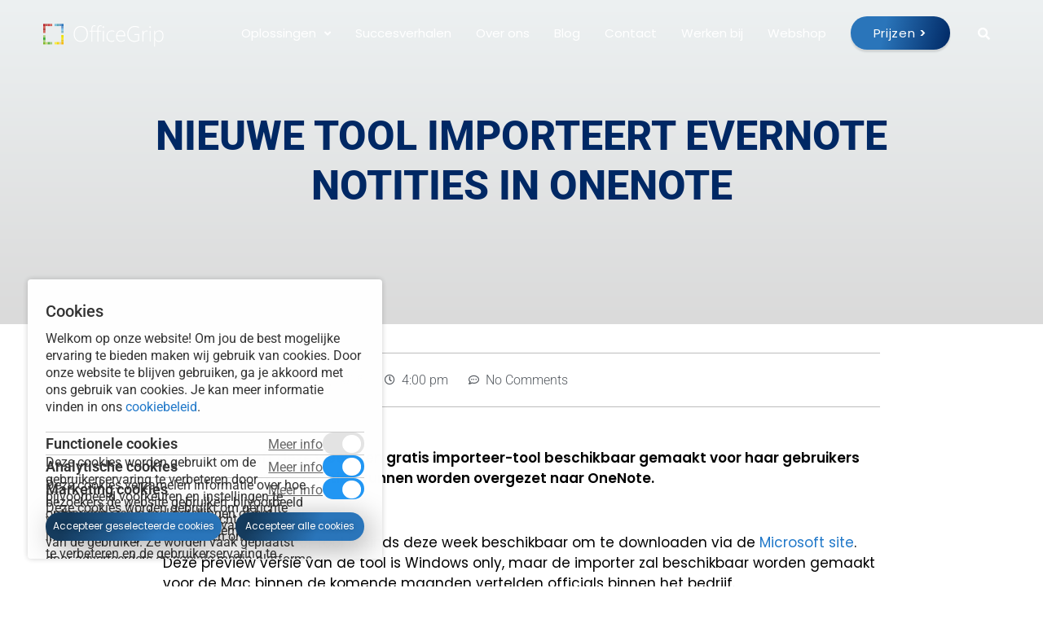

--- FILE ---
content_type: text/html; charset=UTF-8
request_url: https://officegrip.nl/nieuwe-tool-importeert-evernote-notities-in-onenote/
body_size: 25127
content:
<!doctype html>
<html lang="nl-NL" prefix="og: https://ogp.me/ns#">
<head>
	<meta charset="UTF-8">
		<meta name="viewport" content="width=device-width, initial-scale=1">
	<link rel="profile" href="https://gmpg.org/xfn/11">
		<style>img:is([sizes="auto" i], [sizes^="auto," i]) { contain-intrinsic-size: 3000px 1500px }</style>
	
<!-- Search Engine Optimization door Rank Math PRO - https://rankmath.com/ -->
<title>Nieuwe tool importeert Evernote notities in OneNote - OfficeGrip</title>
<meta name="description" content="Microsoft heeft deze week een gratis importeer-tool beschikbaar gemaakt voor haar gebruikers waarmee Evernote notities kunnen worden overgezet naar OneNote."/>
<meta name="robots" content="follow, index, max-snippet:-1, max-video-preview:-1, max-image-preview:large"/>
<link rel="canonical" href="https://officegrip.nl/nieuwe-tool-importeert-evernote-notities-in-onenote/" />
<meta property="og:locale" content="nl_NL" />
<meta property="og:type" content="article" />
<meta property="og:title" content="Nieuwe tool importeert Evernote notities in OneNote - OfficeGrip" />
<meta property="og:description" content="Microsoft heeft deze week een gratis importeer-tool beschikbaar gemaakt voor haar gebruikers waarmee Evernote notities kunnen worden overgezet naar OneNote." />
<meta property="og:url" content="https://officegrip.nl/nieuwe-tool-importeert-evernote-notities-in-onenote/" />
<meta property="og:site_name" content="OfficeGrip" />
<meta property="article:publisher" content="https://www.facebook.com/OfficeGripNL/" />
<meta property="article:tag" content="evernote" />
<meta property="article:tag" content="evernote import tool" />
<meta property="article:tag" content="evernote importeren" />
<meta property="article:tag" content="evernote naar onenote importeren" />
<meta property="article:tag" content="microsoft onenote" />
<meta property="article:tag" content="one importeer tool" />
<meta property="article:tag" content="onenote" />
<meta property="article:tag" content="OneNote Importer" />
<meta property="article:section" content="IT Manager" />
<meta property="og:updated_time" content="2021-07-29T09:47:11+02:00" />
<meta property="og:image" content="https://officegrip.nl/app/uploads/2016/03/onenote-evernote-importeren-importer-tool.jpg" />
<meta property="og:image:secure_url" content="https://officegrip.nl/app/uploads/2016/03/onenote-evernote-importeren-importer-tool.jpg" />
<meta property="og:image:width" content="700" />
<meta property="og:image:height" content="500" />
<meta property="og:image:alt" content="onenote-evernote-importeren-importer-tool" />
<meta property="og:image:type" content="image/jpeg" />
<meta property="article:published_time" content="2016-03-15T16:00:53+01:00" />
<meta property="article:modified_time" content="2021-07-29T09:47:11+02:00" />
<meta name="twitter:card" content="summary_large_image" />
<meta name="twitter:title" content="Nieuwe tool importeert Evernote notities in OneNote - OfficeGrip" />
<meta name="twitter:description" content="Microsoft heeft deze week een gratis importeer-tool beschikbaar gemaakt voor haar gebruikers waarmee Evernote notities kunnen worden overgezet naar OneNote." />
<meta name="twitter:site" content="@officegrip" />
<meta name="twitter:creator" content="@officegrip" />
<meta name="twitter:image" content="https://officegrip.nl/app/uploads/2016/03/onenote-evernote-importeren-importer-tool.jpg" />
<meta name="twitter:label1" content="Geschreven door" />
<meta name="twitter:data1" content="Office Grip" />
<meta name="twitter:label2" content="Tijd om te lezen" />
<meta name="twitter:data2" content="Minder dan een minuut" />
<script type="application/ld+json" class="rank-math-schema-pro">{"@context":"https://schema.org","@graph":[{"@type":"Organization","@id":"https://officegrip.nl/#organization","name":"OfficeGrip","url":"https://officegrip.nl","sameAs":["https://www.facebook.com/OfficeGripNL/","https://twitter.com/officegrip"],"logo":{"@type":"ImageObject","@id":"https://officegrip.nl/#logo","url":"https://officegrip.nl/app/uploads/2024/07/Logo-OfficeGrip-letters-1110.png","contentUrl":"https://officegrip.nl/app/uploads/2024/07/Logo-OfficeGrip-letters-1110.png","caption":"OfficeGrip","inLanguage":"nl-NL","width":"1110","height":"1110"}},{"@type":"WebSite","@id":"https://officegrip.nl/#website","url":"https://officegrip.nl","name":"OfficeGrip","publisher":{"@id":"https://officegrip.nl/#organization"},"inLanguage":"nl-NL"},{"@type":"ImageObject","@id":"https://officegrip.nl/app/uploads/2016/03/onenote-evernote-importeren-importer-tool.jpg","url":"https://officegrip.nl/app/uploads/2016/03/onenote-evernote-importeren-importer-tool.jpg","width":"700","height":"500","caption":"onenote-evernote-importeren-importer-tool","inLanguage":"nl-NL"},{"@type":"BreadcrumbList","@id":"https://officegrip.nl/nieuwe-tool-importeert-evernote-notities-in-onenote/#breadcrumb","itemListElement":[{"@type":"ListItem","position":"1","item":{"@id":"https://officegrip.nl","name":"Home"}},{"@type":"ListItem","position":"2","item":{"@id":"https://officegrip.nl/category/it-manager/","name":"IT Manager"}},{"@type":"ListItem","position":"3","item":{"@id":"https://officegrip.nl/nieuwe-tool-importeert-evernote-notities-in-onenote/","name":"Nieuwe tool importeert Evernote notities in OneNote"}}]},{"@type":"WebPage","@id":"https://officegrip.nl/nieuwe-tool-importeert-evernote-notities-in-onenote/#webpage","url":"https://officegrip.nl/nieuwe-tool-importeert-evernote-notities-in-onenote/","name":"Nieuwe tool importeert Evernote notities in OneNote - OfficeGrip","datePublished":"2016-03-15T16:00:53+01:00","dateModified":"2021-07-29T09:47:11+02:00","isPartOf":{"@id":"https://officegrip.nl/#website"},"primaryImageOfPage":{"@id":"https://officegrip.nl/app/uploads/2016/03/onenote-evernote-importeren-importer-tool.jpg"},"inLanguage":"nl-NL","breadcrumb":{"@id":"https://officegrip.nl/nieuwe-tool-importeert-evernote-notities-in-onenote/#breadcrumb"}},{"@type":"Person","@id":"https://officegrip.nl/author/officegrip/","name":"Office Grip","url":"https://officegrip.nl/author/officegrip/","image":{"@type":"ImageObject","@id":"https://secure.gravatar.com/avatar/d99823a697f0f8f573ae235ba7c2278a84aa6e1ee86283916f98f71f5f29348e?s=96&amp;d=mm&amp;r=g","url":"https://secure.gravatar.com/avatar/d99823a697f0f8f573ae235ba7c2278a84aa6e1ee86283916f98f71f5f29348e?s=96&amp;d=mm&amp;r=g","caption":"Office Grip","inLanguage":"nl-NL"},"worksFor":{"@id":"https://officegrip.nl/#organization"}},{"@type":"BlogPosting","headline":"Nieuwe tool importeert Evernote notities in OneNote - OfficeGrip","keywords":"OneNote","datePublished":"2016-03-15T16:00:53+01:00","dateModified":"2021-07-29T09:47:11+02:00","articleSection":"IT Manager, Nieuws, OneNote","author":{"@id":"https://officegrip.nl/author/officegrip/","name":"Office Grip"},"publisher":{"@id":"https://officegrip.nl/#organization"},"description":"Microsoft heeft deze week een gratis importeer-tool beschikbaar gemaakt voor haar gebruikers waarmee Evernote notities kunnen worden overgezet naar OneNote.","name":"Nieuwe tool importeert Evernote notities in OneNote - OfficeGrip","@id":"https://officegrip.nl/nieuwe-tool-importeert-evernote-notities-in-onenote/#richSnippet","isPartOf":{"@id":"https://officegrip.nl/nieuwe-tool-importeert-evernote-notities-in-onenote/#webpage"},"image":{"@id":"https://officegrip.nl/app/uploads/2016/03/onenote-evernote-importeren-importer-tool.jpg"},"inLanguage":"nl-NL","mainEntityOfPage":{"@id":"https://officegrip.nl/nieuwe-tool-importeert-evernote-notities-in-onenote/#webpage"}}]}</script>
<!-- /Rank Math WordPress SEO plugin -->

<link rel="alternate" type="application/rss+xml" title="OfficeGrip &raquo; feed" href="https://officegrip.nl/feed/" />
<link rel="alternate" type="application/rss+xml" title="OfficeGrip &raquo; reactiesfeed" href="https://officegrip.nl/comments/feed/" />
<link rel="alternate" type="application/rss+xml" title="OfficeGrip &raquo; Nieuwe tool importeert Evernote notities in OneNote reactiesfeed" href="https://officegrip.nl/nieuwe-tool-importeert-evernote-notities-in-onenote/feed/" />
<script>
window._wpemojiSettings = {"baseUrl":"https:\/\/s.w.org\/images\/core\/emoji\/15.1.0\/72x72\/","ext":".png","svgUrl":"https:\/\/s.w.org\/images\/core\/emoji\/15.1.0\/svg\/","svgExt":".svg","source":{"concatemoji":"https:\/\/officegrip.nl\/wp\/wp-includes\/js\/wp-emoji-release.min.js?ver=6.8"}};
/*! This file is auto-generated */
!function(i,n){var o,s,e;function c(e){try{var t={supportTests:e,timestamp:(new Date).valueOf()};sessionStorage.setItem(o,JSON.stringify(t))}catch(e){}}function p(e,t,n){e.clearRect(0,0,e.canvas.width,e.canvas.height),e.fillText(t,0,0);var t=new Uint32Array(e.getImageData(0,0,e.canvas.width,e.canvas.height).data),r=(e.clearRect(0,0,e.canvas.width,e.canvas.height),e.fillText(n,0,0),new Uint32Array(e.getImageData(0,0,e.canvas.width,e.canvas.height).data));return t.every(function(e,t){return e===r[t]})}function u(e,t,n){switch(t){case"flag":return n(e,"\ud83c\udff3\ufe0f\u200d\u26a7\ufe0f","\ud83c\udff3\ufe0f\u200b\u26a7\ufe0f")?!1:!n(e,"\ud83c\uddfa\ud83c\uddf3","\ud83c\uddfa\u200b\ud83c\uddf3")&&!n(e,"\ud83c\udff4\udb40\udc67\udb40\udc62\udb40\udc65\udb40\udc6e\udb40\udc67\udb40\udc7f","\ud83c\udff4\u200b\udb40\udc67\u200b\udb40\udc62\u200b\udb40\udc65\u200b\udb40\udc6e\u200b\udb40\udc67\u200b\udb40\udc7f");case"emoji":return!n(e,"\ud83d\udc26\u200d\ud83d\udd25","\ud83d\udc26\u200b\ud83d\udd25")}return!1}function f(e,t,n){var r="undefined"!=typeof WorkerGlobalScope&&self instanceof WorkerGlobalScope?new OffscreenCanvas(300,150):i.createElement("canvas"),a=r.getContext("2d",{willReadFrequently:!0}),o=(a.textBaseline="top",a.font="600 32px Arial",{});return e.forEach(function(e){o[e]=t(a,e,n)}),o}function t(e){var t=i.createElement("script");t.src=e,t.defer=!0,i.head.appendChild(t)}"undefined"!=typeof Promise&&(o="wpEmojiSettingsSupports",s=["flag","emoji"],n.supports={everything:!0,everythingExceptFlag:!0},e=new Promise(function(e){i.addEventListener("DOMContentLoaded",e,{once:!0})}),new Promise(function(t){var n=function(){try{var e=JSON.parse(sessionStorage.getItem(o));if("object"==typeof e&&"number"==typeof e.timestamp&&(new Date).valueOf()<e.timestamp+604800&&"object"==typeof e.supportTests)return e.supportTests}catch(e){}return null}();if(!n){if("undefined"!=typeof Worker&&"undefined"!=typeof OffscreenCanvas&&"undefined"!=typeof URL&&URL.createObjectURL&&"undefined"!=typeof Blob)try{var e="postMessage("+f.toString()+"("+[JSON.stringify(s),u.toString(),p.toString()].join(",")+"));",r=new Blob([e],{type:"text/javascript"}),a=new Worker(URL.createObjectURL(r),{name:"wpTestEmojiSupports"});return void(a.onmessage=function(e){c(n=e.data),a.terminate(),t(n)})}catch(e){}c(n=f(s,u,p))}t(n)}).then(function(e){for(var t in e)n.supports[t]=e[t],n.supports.everything=n.supports.everything&&n.supports[t],"flag"!==t&&(n.supports.everythingExceptFlag=n.supports.everythingExceptFlag&&n.supports[t]);n.supports.everythingExceptFlag=n.supports.everythingExceptFlag&&!n.supports.flag,n.DOMReady=!1,n.readyCallback=function(){n.DOMReady=!0}}).then(function(){return e}).then(function(){var e;n.supports.everything||(n.readyCallback(),(e=n.source||{}).concatemoji?t(e.concatemoji):e.wpemoji&&e.twemoji&&(t(e.twemoji),t(e.wpemoji)))}))}((window,document),window._wpemojiSettings);
</script>
<link rel='stylesheet' id='hello-elementor-theme-style-css' href='https://officegrip.nl/app/themes/hello-elementor/theme.min.css?ver=2.6.1' media='all' />
<link rel='stylesheet' id='jet-menu-hello-css' href='https://officegrip.nl/app/plugins/jet-menu/integration/themes/hello-elementor/assets/css/style.css?ver=2.4.7' media='all' />
<style id='wp-emoji-styles-inline-css'>

	img.wp-smiley, img.emoji {
		display: inline !important;
		border: none !important;
		box-shadow: none !important;
		height: 1em !important;
		width: 1em !important;
		margin: 0 0.07em !important;
		vertical-align: -0.1em !important;
		background: none !important;
		padding: 0 !important;
	}
</style>
<style id='classic-theme-styles-inline-css'>
/*! This file is auto-generated */
.wp-block-button__link{color:#fff;background-color:#32373c;border-radius:9999px;box-shadow:none;text-decoration:none;padding:calc(.667em + 2px) calc(1.333em + 2px);font-size:1.125em}.wp-block-file__button{background:#32373c;color:#fff;text-decoration:none}
</style>
<link rel='stylesheet' id='jet-engine-frontend-css' href='https://officegrip.nl/app/plugins/jet-engine/assets/css/frontend.css?ver=3.3.4' media='all' />
<link rel='stylesheet' id='ab_test_styles-css' href='https://officegrip.nl/app/plugins/bt-bb-ab/css/experiment-frontend.css?ver=6.8' media='all' />
<style id='global-styles-inline-css'>
:root{--wp--preset--aspect-ratio--square: 1;--wp--preset--aspect-ratio--4-3: 4/3;--wp--preset--aspect-ratio--3-4: 3/4;--wp--preset--aspect-ratio--3-2: 3/2;--wp--preset--aspect-ratio--2-3: 2/3;--wp--preset--aspect-ratio--16-9: 16/9;--wp--preset--aspect-ratio--9-16: 9/16;--wp--preset--color--black: #000000;--wp--preset--color--cyan-bluish-gray: #abb8c3;--wp--preset--color--white: #ffffff;--wp--preset--color--pale-pink: #f78da7;--wp--preset--color--vivid-red: #cf2e2e;--wp--preset--color--luminous-vivid-orange: #ff6900;--wp--preset--color--luminous-vivid-amber: #fcb900;--wp--preset--color--light-green-cyan: #7bdcb5;--wp--preset--color--vivid-green-cyan: #00d084;--wp--preset--color--pale-cyan-blue: #8ed1fc;--wp--preset--color--vivid-cyan-blue: #0693e3;--wp--preset--color--vivid-purple: #9b51e0;--wp--preset--gradient--vivid-cyan-blue-to-vivid-purple: linear-gradient(135deg,rgba(6,147,227,1) 0%,rgb(155,81,224) 100%);--wp--preset--gradient--light-green-cyan-to-vivid-green-cyan: linear-gradient(135deg,rgb(122,220,180) 0%,rgb(0,208,130) 100%);--wp--preset--gradient--luminous-vivid-amber-to-luminous-vivid-orange: linear-gradient(135deg,rgba(252,185,0,1) 0%,rgba(255,105,0,1) 100%);--wp--preset--gradient--luminous-vivid-orange-to-vivid-red: linear-gradient(135deg,rgba(255,105,0,1) 0%,rgb(207,46,46) 100%);--wp--preset--gradient--very-light-gray-to-cyan-bluish-gray: linear-gradient(135deg,rgb(238,238,238) 0%,rgb(169,184,195) 100%);--wp--preset--gradient--cool-to-warm-spectrum: linear-gradient(135deg,rgb(74,234,220) 0%,rgb(151,120,209) 20%,rgb(207,42,186) 40%,rgb(238,44,130) 60%,rgb(251,105,98) 80%,rgb(254,248,76) 100%);--wp--preset--gradient--blush-light-purple: linear-gradient(135deg,rgb(255,206,236) 0%,rgb(152,150,240) 100%);--wp--preset--gradient--blush-bordeaux: linear-gradient(135deg,rgb(254,205,165) 0%,rgb(254,45,45) 50%,rgb(107,0,62) 100%);--wp--preset--gradient--luminous-dusk: linear-gradient(135deg,rgb(255,203,112) 0%,rgb(199,81,192) 50%,rgb(65,88,208) 100%);--wp--preset--gradient--pale-ocean: linear-gradient(135deg,rgb(255,245,203) 0%,rgb(182,227,212) 50%,rgb(51,167,181) 100%);--wp--preset--gradient--electric-grass: linear-gradient(135deg,rgb(202,248,128) 0%,rgb(113,206,126) 100%);--wp--preset--gradient--midnight: linear-gradient(135deg,rgb(2,3,129) 0%,rgb(40,116,252) 100%);--wp--preset--font-size--small: 13px;--wp--preset--font-size--medium: 20px;--wp--preset--font-size--large: 36px;--wp--preset--font-size--x-large: 42px;--wp--preset--spacing--20: 0.44rem;--wp--preset--spacing--30: 0.67rem;--wp--preset--spacing--40: 1rem;--wp--preset--spacing--50: 1.5rem;--wp--preset--spacing--60: 2.25rem;--wp--preset--spacing--70: 3.38rem;--wp--preset--spacing--80: 5.06rem;--wp--preset--shadow--natural: 6px 6px 9px rgba(0, 0, 0, 0.2);--wp--preset--shadow--deep: 12px 12px 50px rgba(0, 0, 0, 0.4);--wp--preset--shadow--sharp: 6px 6px 0px rgba(0, 0, 0, 0.2);--wp--preset--shadow--outlined: 6px 6px 0px -3px rgba(255, 255, 255, 1), 6px 6px rgba(0, 0, 0, 1);--wp--preset--shadow--crisp: 6px 6px 0px rgba(0, 0, 0, 1);}:where(.is-layout-flex){gap: 0.5em;}:where(.is-layout-grid){gap: 0.5em;}body .is-layout-flex{display: flex;}.is-layout-flex{flex-wrap: wrap;align-items: center;}.is-layout-flex > :is(*, div){margin: 0;}body .is-layout-grid{display: grid;}.is-layout-grid > :is(*, div){margin: 0;}:where(.wp-block-columns.is-layout-flex){gap: 2em;}:where(.wp-block-columns.is-layout-grid){gap: 2em;}:where(.wp-block-post-template.is-layout-flex){gap: 1.25em;}:where(.wp-block-post-template.is-layout-grid){gap: 1.25em;}.has-black-color{color: var(--wp--preset--color--black) !important;}.has-cyan-bluish-gray-color{color: var(--wp--preset--color--cyan-bluish-gray) !important;}.has-white-color{color: var(--wp--preset--color--white) !important;}.has-pale-pink-color{color: var(--wp--preset--color--pale-pink) !important;}.has-vivid-red-color{color: var(--wp--preset--color--vivid-red) !important;}.has-luminous-vivid-orange-color{color: var(--wp--preset--color--luminous-vivid-orange) !important;}.has-luminous-vivid-amber-color{color: var(--wp--preset--color--luminous-vivid-amber) !important;}.has-light-green-cyan-color{color: var(--wp--preset--color--light-green-cyan) !important;}.has-vivid-green-cyan-color{color: var(--wp--preset--color--vivid-green-cyan) !important;}.has-pale-cyan-blue-color{color: var(--wp--preset--color--pale-cyan-blue) !important;}.has-vivid-cyan-blue-color{color: var(--wp--preset--color--vivid-cyan-blue) !important;}.has-vivid-purple-color{color: var(--wp--preset--color--vivid-purple) !important;}.has-black-background-color{background-color: var(--wp--preset--color--black) !important;}.has-cyan-bluish-gray-background-color{background-color: var(--wp--preset--color--cyan-bluish-gray) !important;}.has-white-background-color{background-color: var(--wp--preset--color--white) !important;}.has-pale-pink-background-color{background-color: var(--wp--preset--color--pale-pink) !important;}.has-vivid-red-background-color{background-color: var(--wp--preset--color--vivid-red) !important;}.has-luminous-vivid-orange-background-color{background-color: var(--wp--preset--color--luminous-vivid-orange) !important;}.has-luminous-vivid-amber-background-color{background-color: var(--wp--preset--color--luminous-vivid-amber) !important;}.has-light-green-cyan-background-color{background-color: var(--wp--preset--color--light-green-cyan) !important;}.has-vivid-green-cyan-background-color{background-color: var(--wp--preset--color--vivid-green-cyan) !important;}.has-pale-cyan-blue-background-color{background-color: var(--wp--preset--color--pale-cyan-blue) !important;}.has-vivid-cyan-blue-background-color{background-color: var(--wp--preset--color--vivid-cyan-blue) !important;}.has-vivid-purple-background-color{background-color: var(--wp--preset--color--vivid-purple) !important;}.has-black-border-color{border-color: var(--wp--preset--color--black) !important;}.has-cyan-bluish-gray-border-color{border-color: var(--wp--preset--color--cyan-bluish-gray) !important;}.has-white-border-color{border-color: var(--wp--preset--color--white) !important;}.has-pale-pink-border-color{border-color: var(--wp--preset--color--pale-pink) !important;}.has-vivid-red-border-color{border-color: var(--wp--preset--color--vivid-red) !important;}.has-luminous-vivid-orange-border-color{border-color: var(--wp--preset--color--luminous-vivid-orange) !important;}.has-luminous-vivid-amber-border-color{border-color: var(--wp--preset--color--luminous-vivid-amber) !important;}.has-light-green-cyan-border-color{border-color: var(--wp--preset--color--light-green-cyan) !important;}.has-vivid-green-cyan-border-color{border-color: var(--wp--preset--color--vivid-green-cyan) !important;}.has-pale-cyan-blue-border-color{border-color: var(--wp--preset--color--pale-cyan-blue) !important;}.has-vivid-cyan-blue-border-color{border-color: var(--wp--preset--color--vivid-cyan-blue) !important;}.has-vivid-purple-border-color{border-color: var(--wp--preset--color--vivid-purple) !important;}.has-vivid-cyan-blue-to-vivid-purple-gradient-background{background: var(--wp--preset--gradient--vivid-cyan-blue-to-vivid-purple) !important;}.has-light-green-cyan-to-vivid-green-cyan-gradient-background{background: var(--wp--preset--gradient--light-green-cyan-to-vivid-green-cyan) !important;}.has-luminous-vivid-amber-to-luminous-vivid-orange-gradient-background{background: var(--wp--preset--gradient--luminous-vivid-amber-to-luminous-vivid-orange) !important;}.has-luminous-vivid-orange-to-vivid-red-gradient-background{background: var(--wp--preset--gradient--luminous-vivid-orange-to-vivid-red) !important;}.has-very-light-gray-to-cyan-bluish-gray-gradient-background{background: var(--wp--preset--gradient--very-light-gray-to-cyan-bluish-gray) !important;}.has-cool-to-warm-spectrum-gradient-background{background: var(--wp--preset--gradient--cool-to-warm-spectrum) !important;}.has-blush-light-purple-gradient-background{background: var(--wp--preset--gradient--blush-light-purple) !important;}.has-blush-bordeaux-gradient-background{background: var(--wp--preset--gradient--blush-bordeaux) !important;}.has-luminous-dusk-gradient-background{background: var(--wp--preset--gradient--luminous-dusk) !important;}.has-pale-ocean-gradient-background{background: var(--wp--preset--gradient--pale-ocean) !important;}.has-electric-grass-gradient-background{background: var(--wp--preset--gradient--electric-grass) !important;}.has-midnight-gradient-background{background: var(--wp--preset--gradient--midnight) !important;}.has-small-font-size{font-size: var(--wp--preset--font-size--small) !important;}.has-medium-font-size{font-size: var(--wp--preset--font-size--medium) !important;}.has-large-font-size{font-size: var(--wp--preset--font-size--large) !important;}.has-x-large-font-size{font-size: var(--wp--preset--font-size--x-large) !important;}
:where(.wp-block-post-template.is-layout-flex){gap: 1.25em;}:where(.wp-block-post-template.is-layout-grid){gap: 1.25em;}
:where(.wp-block-columns.is-layout-flex){gap: 2em;}:where(.wp-block-columns.is-layout-grid){gap: 2em;}
:root :where(.wp-block-pullquote){font-size: 1.5em;line-height: 1.6;}
</style>
<link rel='stylesheet' id='contact-form-7-css' href='https://officegrip.nl/app/plugins/contact-form-7/includes/css/styles.css?ver=6.1.1' media='all' />
<style id='contact-form-7-inline-css'>
.wpcf7 .wpcf7-recaptcha iframe {margin-bottom: 0;}.wpcf7 .wpcf7-recaptcha[data-align="center"] > div {margin: 0 auto;}.wpcf7 .wpcf7-recaptcha[data-align="right"] > div {margin: 0 0 0 auto;}
</style>
<link rel='stylesheet' id='twz-cookie-monster-css' href='https://officegrip.nl/app/plugins/twz-cookie-monster/public/css/cookie-monster-public.73b650e14d48e19b6813.css?ver=1.2.0' media='all' />
<link rel='stylesheet' id='hello-elementor-css' href='https://officegrip.nl/app/themes/hello-elementor/style.min.css?ver=2.6.1' media='all' />
<link rel='stylesheet' id='elementor-frontend-css' href='https://officegrip.nl/app/plugins/elementor/assets/css/frontend.min.css?ver=3.31.3' media='all' />
<link rel='stylesheet' id='elementor-post-9-css' href='https://officegrip.nl/app/uploads/elementor/css/post-9.css?ver=1745397657' media='all' />
<link rel='stylesheet' id='font-awesome-all-css' href='https://officegrip.nl/app/plugins/jet-menu/assets/public/lib/font-awesome/css/all.min.css?ver=5.12.0' media='all' />
<link rel='stylesheet' id='font-awesome-v4-shims-css' href='https://officegrip.nl/app/plugins/jet-menu/assets/public/lib/font-awesome/css/v4-shims.min.css?ver=5.12.0' media='all' />
<link rel='stylesheet' id='jet-menu-public-styles-css' href='https://officegrip.nl/app/plugins/jet-menu/assets/public/css/public.css?ver=2.4.7' media='all' />
<link rel='stylesheet' id='widget-image-css' href='https://officegrip.nl/app/plugins/elementor/assets/css/widget-image.min.css?ver=3.31.3' media='all' />
<link rel='stylesheet' id='e-sticky-css' href='https://officegrip.nl/app/plugins/elementor-pro/assets/css/modules/sticky.min.css?ver=3.28.2' media='all' />
<link rel='stylesheet' id='e-motion-fx-css' href='https://officegrip.nl/app/plugins/elementor-pro/assets/css/modules/motion-fx.min.css?ver=3.28.2' media='all' />
<link rel='stylesheet' id='widget-icon-list-css' href='https://officegrip.nl/app/plugins/elementor/assets/css/widget-icon-list.min.css?ver=3.31.3' media='all' />
<link rel='stylesheet' id='widget-heading-css' href='https://officegrip.nl/app/plugins/elementor/assets/css/widget-heading.min.css?ver=3.31.3' media='all' />
<link rel='stylesheet' id='widget-social-icons-css' href='https://officegrip.nl/app/plugins/elementor/assets/css/widget-social-icons.min.css?ver=3.31.3' media='all' />
<link rel='stylesheet' id='e-apple-webkit-css' href='https://officegrip.nl/app/plugins/elementor/assets/css/conditionals/apple-webkit.min.css?ver=3.31.3' media='all' />
<link rel='stylesheet' id='elementor-icons-css' href='https://officegrip.nl/app/plugins/elementor/assets/lib/eicons/css/elementor-icons.min.css?ver=5.43.0' media='all' />
<link rel='stylesheet' id='jet-blog-css' href='https://officegrip.nl/app/plugins/jet-blog/assets/css/jet-blog.css?ver=2.4.2' media='all' />
<link rel='stylesheet' id='jet-tabs-frontend-css' href='https://officegrip.nl/app/plugins/jet-tabs/assets/css/jet-tabs-frontend.css?ver=2.1.24' media='all' />
<link rel='stylesheet' id='font-awesome-5-all-css' href='https://officegrip.nl/app/plugins/elementor/assets/lib/font-awesome/css/all.min.css?ver=3.31.3' media='all' />
<link rel='stylesheet' id='font-awesome-4-shim-css' href='https://officegrip.nl/app/plugins/elementor/assets/lib/font-awesome/css/v4-shims.min.css?ver=3.31.3' media='all' />
<link rel='stylesheet' id='widget-post-info-css' href='https://officegrip.nl/app/plugins/elementor-pro/assets/css/widget-post-info.min.css?ver=3.28.2' media='all' />
<link rel='stylesheet' id='elementor-icons-shared-0-css' href='https://officegrip.nl/app/plugins/elementor/assets/lib/font-awesome/css/fontawesome.min.css?ver=5.15.3' media='all' />
<link rel='stylesheet' id='elementor-icons-fa-regular-css' href='https://officegrip.nl/app/plugins/elementor/assets/lib/font-awesome/css/regular.min.css?ver=5.15.3' media='all' />
<link rel='stylesheet' id='elementor-icons-fa-solid-css' href='https://officegrip.nl/app/plugins/elementor/assets/lib/font-awesome/css/solid.min.css?ver=5.15.3' media='all' />
<link rel='stylesheet' id='widget-share-buttons-css' href='https://officegrip.nl/app/plugins/elementor-pro/assets/css/widget-share-buttons.min.css?ver=3.28.2' media='all' />
<link rel='stylesheet' id='elementor-icons-fa-brands-css' href='https://officegrip.nl/app/plugins/elementor/assets/lib/font-awesome/css/brands.min.css?ver=5.15.3' media='all' />
<link rel='stylesheet' id='elementor-post-5636-css' href='https://officegrip.nl/app/uploads/elementor/css/post-5636.css?ver=1745478363' media='all' />
<link rel='stylesheet' id='elementor-post-6084-css' href='https://officegrip.nl/app/uploads/elementor/css/post-6084.css?ver=1756210665' media='all' />
<link rel='stylesheet' id='elementor-post-50722-css' href='https://officegrip.nl/app/uploads/elementor/css/post-50722.css?ver=1745397657' media='all' />
<style id='akismet-widget-style-inline-css'>

			.a-stats {
				--akismet-color-mid-green: #357b49;
				--akismet-color-white: #fff;
				--akismet-color-light-grey: #f6f7f7;

				max-width: 350px;
				width: auto;
			}

			.a-stats * {
				all: unset;
				box-sizing: border-box;
			}

			.a-stats strong {
				font-weight: 600;
			}

			.a-stats a.a-stats__link,
			.a-stats a.a-stats__link:visited,
			.a-stats a.a-stats__link:active {
				background: var(--akismet-color-mid-green);
				border: none;
				box-shadow: none;
				border-radius: 8px;
				color: var(--akismet-color-white);
				cursor: pointer;
				display: block;
				font-family: -apple-system, BlinkMacSystemFont, 'Segoe UI', 'Roboto', 'Oxygen-Sans', 'Ubuntu', 'Cantarell', 'Helvetica Neue', sans-serif;
				font-weight: 500;
				padding: 12px;
				text-align: center;
				text-decoration: none;
				transition: all 0.2s ease;
			}

			/* Extra specificity to deal with TwentyTwentyOne focus style */
			.widget .a-stats a.a-stats__link:focus {
				background: var(--akismet-color-mid-green);
				color: var(--akismet-color-white);
				text-decoration: none;
			}

			.a-stats a.a-stats__link:hover {
				filter: brightness(110%);
				box-shadow: 0 4px 12px rgba(0, 0, 0, 0.06), 0 0 2px rgba(0, 0, 0, 0.16);
			}

			.a-stats .count {
				color: var(--akismet-color-white);
				display: block;
				font-size: 1.5em;
				line-height: 1.4;
				padding: 0 13px;
				white-space: nowrap;
			}
		
</style>
<link rel='stylesheet' id='hello-elementor-child-style-css' href='https://officegrip.nl/app/themes/hello-theme-child-master/style.css?ver=1.0.0' media='all' />
<link rel='stylesheet' id='elementor-gf-local-poppins-css' href='https://officegrip.nl/app/uploads/elementor/google-fonts/css/poppins.css?ver=1742231423' media='all' />
<link rel='stylesheet' id='elementor-gf-local-roboto-css' href='https://officegrip.nl/app/uploads/elementor/google-fonts/css/roboto.css?ver=1742231425' media='all' />
<script src="https://officegrip.nl/wp/wp-includes/js/jquery/jquery.min.js?ver=3.7.1" id="jquery-core-js"></script>
<script src="https://officegrip.nl/wp/wp-includes/js/jquery/jquery-migrate.min.js?ver=3.4.1" id="jquery-migrate-js"></script>
<script id="twz-cookie-monster-js-extra">
var TWZ_CM_CONFIG = {"twz_cm_enable":"on","twz_cm_expire":"604800","twz_cm_hash":"1681294786589","twz_cm_popuptext":"<div class=\"group w-full text-gray-800 dark:text-gray-100 border-b border-black\/10 dark:border-gray-900\/50 bg-gray-50 dark:bg-[#444654]\">\r\n<div class=\"text-base gap-4 md:gap-6 md:max-w-2xl lg:max-w-xl xl:max-w-3xl p-4 md:py-6 flex lg:px-0 m-auto\">\r\n<div class=\"relative flex w-[calc(100%-50px)] flex-col gap-1 md:gap-3 lg:w-[calc(100%-115px)]\">\r\n<div class=\"flex flex-grow flex-col gap-3\">\r\n<div class=\"min-h-[20px] flex flex-col items-start gap-4 whitespace-pre-wrap\">\r\n<div class=\"markdown prose w-full break-words dark:prose-invert light\">\r\n<h3>Cookies<\/h3>\r\nWelkom op onze website! Om jou de best mogelijke ervaring te bieden maken wij gebruik van cookies. Door onze website te blijven gebruiken, ga je akkoord met ons gebruik van cookies. Je kan meer informatie vinden in ons <a href=\"https:\/\/officegrip.nl\/cookie-beleid\/\">cookiebeleid<\/a>.\r\n\r\n<\/div>\r\n<\/div>\r\n<\/div>\r\n<\/div>\r\n<\/div>\r\n<\/div>","twz_cm_button_selected":"Accepteer geselecteerde cookies","twz_cm_button_all":"Accepteer alle cookies","twz_cm_styling_position":"bottom","twz_cm_group_1_text":"Functionele cookies","twz_cm_group_1_event":"functional_accepted","twz_cm_group_1_gtag_consent":["analytics_storage","security_storage"],"twz_cm_group_1_description":"Deze cookies worden gebruikt om de gebruikerservaring te verbeteren door bijvoorbeeld voorkeuren en instellingen te onthouden, zoals taalinstellingen of het onthouden van winkelwagen items.","twz_cm_group_1_default":"on","twz_cm_group_1_required":"on","twz_cm_group_2_text":"Analytische cookies","twz_cm_group_2_event":"analytics_accepted","twz_cm_group_2_gtag_consent":["ad_storage","ad_user_data","ad_personalization"],"twz_cm_group_2_description":"Deze cookies verzamelen informatie over hoe bezoekers de website gebruiken, bijvoorbeeld welke pagina's het meest bezocht worden. Deze informatie kan gebruikt worden om de website te verbeteren en de gebruikerservaring te optimaliseren.","twz_cm_group_2_default":"on","twz_cm_group_3_text":"Marketing cookies","twz_cm_group_3_event":"marketing_accepted","twz_cm_group_3_gtag_consent":["functionality_storage","personalization_storage"],"twz_cm_group_3_description":"Deze cookies worden gebruikt om gerichte advertenties te tonen op basis van de interesses van de gebruiker. Ze worden vaak geplaatst door adverteerders en sociale media platforms.","twz_cm_group_3_default":"on","twz_cm_group_4_text":"","twz_cm_group_4_event":"","twz_cm_group_4_description":"","twz_cm_group_5_text":"","twz_cm_group_5_event":"","twz_cm_group_5_description":"","twz_cm_blocking":"","twz_cm_group_2_required":"","twz_cm_group_3_required":"","twz_cm_group_4_default":"","twz_cm_group_4_required":"","twz_cm_group_5_default":"","twz_cm_group_5_required":"","twz_cm_gtag":["ad_storage","ad_user_data","ad_personalization","analytics_storage","functionality_storage","personalization_storage","security_storage"],"twz_cm_cookiename":"twz-cm-cookiemonster-allowed","ajax_url":"https:\/\/officegrip.nl\/wp\/wp-admin\/admin-ajax.php"};
</script>
<script src="https://officegrip.nl/app/plugins/twz-cookie-monster/public/js/cookie-monster-public.11939bac5b32b72dcbdd.js?ver=1.2.0" id="twz-cookie-monster-js" defer data-wp-strategy="defer"></script>
<script src="https://officegrip.nl/app/plugins/wp-cost-estimation-payment-forms-builder/assets/js/lfb_frontend.min.js?ver=10.159" id="lfb_frontendGlobal-js"></script>
<script src="https://officegrip.nl/app/plugins/elementor/assets/lib/font-awesome/js/v4-shims.min.js?ver=3.31.3" id="font-awesome-4-shim-js"></script>
<link rel="https://api.w.org/" href="https://officegrip.nl/wp-json/" /><link rel="alternate" title="JSON" type="application/json" href="https://officegrip.nl/wp-json/wp/v2/posts/5636" /><link rel="EditURI" type="application/rsd+xml" title="RSD" href="https://officegrip.nl/wp/xmlrpc.php?rsd" />
<meta name="generator" content="WordPress 6.8" />
<link rel='shortlink' href='https://officegrip.nl/?p=5636' />
<link rel="alternate" title="oEmbed (JSON)" type="application/json+oembed" href="https://officegrip.nl/wp-json/oembed/1.0/embed?url=https%3A%2F%2Fofficegrip.nl%2Fnieuwe-tool-importeert-evernote-notities-in-onenote%2F" />
<link rel="alternate" title="oEmbed (XML)" type="text/xml+oembed" href="https://officegrip.nl/wp-json/oembed/1.0/embed?url=https%3A%2F%2Fofficegrip.nl%2Fnieuwe-tool-importeert-evernote-notities-in-onenote%2F&#038;format=xml" />
<script id='abst_ajax'>var bt_ajaxurl = 'https://officegrip.nl/wp/wp-admin/admin-ajax.php';var bt_adminurl = 'https://officegrip.nl/wp/wp-admin/';var bt_pluginurl = 'https://officegrip.nl/app/plugins/bt-bb-ab/';var bt_homeurl = 'https://officegrip.nl';</script><script id='abst_variables'>var bt_ajaxurl = 'https://officegrip.nl/wp/wp-admin/admin-ajax.php';</script><style>[bt_hidden=true] { display: none !important; visibility: hidden !important; height: 0 !important; }  </style><script>
          var conversion_details = [];
          var current_page = [5636];
        </script><meta name="generator" content="Elementor 3.31.3; features: additional_custom_breakpoints, e_element_cache; settings: css_print_method-external, google_font-enabled, font_display-swap">
<!-- Google Tag Manager -->
<script>(function(w,d,s,l,i){w[l]=w[l]||[];w[l].push({'gtm.start':
new Date().getTime(),event:'gtm.js'});var f=d.getElementsByTagName(s)[0],
j=d.createElement(s),dl=l!='dataLayer'?'&l='+l:'';j.async=true;j.src=
'https://www.googletagmanager.com/gtm.js?id='+i+dl;f.parentNode.insertBefore(j,f);
})(window,document,'script','dataLayer','GTM-PPHMBS4');</script>
<!-- End Google Tag Manager -->
<script>
document.addEventListener('DOMContentLoaded', function() {
    // Select the li element by its ID
    var listItem = document.getElementById('jet-menu-item-129438');
	  var liElement = listItem.querySelector('a.top-level-link');
    
    // Add a click event listener to the li element
    if (liElement) {
        liElement.addEventListener('mouseover', function() {
            // Select the div element by its class
            var divElement = document.querySelector('.jet-custom-nav__item-148639');
            
            // Add the 'hover-state' class to the div element
            if (divElement) {
                divElement.classList.add('hover-state');
            }
        });
    }
});
</script>
<script>
document.addEventListener('DOMContentLoaded', function() {
    // Function to apply or remove styles based on the presence of 'hover-state' class
    function updateStyles() {
        // Select the div element by its class
        var divElement = document.querySelector('.jet-custom-nav__item-148639');
        
        // Select the child i element with the class 'jet-dropdown-arrow'
        var iElement = divElement ? divElement.querySelector('.jet-dropdown-arrow') : null;
        
        // Apply or remove the styles based on the presence of 'hover-state' class
        if (divElement && iElement) {
            if (divElement.classList.contains('hover-state')) {
                iElement.style.border = '2px solid white';
                iElement.style.borderRadius = '33px';
            } else {
                iElement.style.border = '';
                iElement.style.borderRadius = '';
            }
        }
    }

    // Initial check
    updateStyles();

    // Add a mutation observer to watch for changes in the class attribute
    var observer = new MutationObserver(updateStyles);
    var targetNode = document.querySelector('.jet-custom-nav__item-148639');
    if (targetNode) {
        observer.observe(targetNode, { attributes: true, attributeFilter: ['class'] });
    }
});
</script>
<meta name="google-site-verification" content="T9rOV2AD7QaCqTpL0lVDJSH5rIYN2P9eimq0NRTo8wo" />
<meta name="google-site-verification" content="GUOU6l-4_jAwuxD_yuum7aoPz0GKoxbU5Mg1L0XcxXw" />
<script>
// jQuery(document).ready(function() {
//     jQuery('#SpCalculatorButton1').click(function() {
//         var p1 = jQuery("#SpCalculatorP1');
//         if (p1.css('display') === 'none') {
//             p1.css('display', 'block');
//         } else {
//             p1.css('display', 'none');
//         }
//     });
// });</script>
        <script>
                (function (a, t, i) { var e = "MSCI"; var s = "Analytics"; var o = e + "queue"; a[o] = a[o] || []; var r = a[e] || function (n) { var t = {}; t[s] = {}; function e(e) { while (e.length) { var r = e.pop(); t[s][r] = function (e) { return function () { a[o].push([e, n, arguments]) } }(r) } } var r = "track"; var i = "set"; e([r + "Event", r + "View", r + "Action", i + "Config", i + "Property", i + "User", "initialize", "teardown"]); return t }(i.name); var n = i.name; if (!a[e]) { a[n] = r[s]; a[o].push(["new", n]); setTimeout(function () { var e = "script"; var r = t.createElement(e); r.async = 1; r.src = i.src; var n = t.getElementsByTagName(e)[0]; n.parentNode.insertBefore(r, n) }, 1) } else { a[n] = new r[s] } if (i.user) { a[n].setUser(i.user) } if (i.props) { for (var c in i.props) { a[n].setProperty(c, i.props[c]) } } a[n].initialize(i.cfg) })(window, document, {

                    src: "https://cxppeur1rdrect01sa02cdn.blob.core.windows.net/webtracking/WebTracking/WebTracking.bundle.js",
                    name: "MSCI",
                    cfg: {

                        ingestionKey: "8b6434ef99cf45d183467a982868181a-8c6100ef-fa13-48b4-a627-180d3dfa3392-7368",
                        endpointUrl: "https://mobile.events.data.microsoft.com/OneCollector/1.0/",
                        autoCapture: {
                            view: true,
                            click: true
                        },
                        orgInfo: {
                            orgId: "db0abbce-7179-43a8-85f8-90bdf12898df",
                            orgTenantId: "4de75ce0-a436-4a30-bfac-e7533c4be73c",
                            orgGeo: "EUR"
                        }
                    }
                });
        </script>
<script type="text/javascript">
_linkedin_partner_id = "581713";
window._linkedin_data_partner_ids = window._linkedin_data_partner_ids || [];
window._linkedin_data_partner_ids.push(_linkedin_partner_id);
</script><script type="text/javascript">
(function(l) {
if (!l){window.lintrk = function(a,b){window.lintrk.q.push([a,b])};
window.lintrk.q=[]}
var s = document.getElementsByTagName("script")[0];
var b = document.createElement("script");
b.type = "text/javascript";b.async = true;
b.src = "https://snap.licdn.com/li.lms-analytics/insight.min.js";
s.parentNode.insertBefore(b, s);})(window.lintrk);
</script>
<noscript>
<img height="1" width="1" style="display:none;" alt="" src="https://px.ads.linkedin.com/collect/?pid=581713&fmt=gif" />
</noscript>
			<style>
				.e-con.e-parent:nth-of-type(n+4):not(.e-lazyloaded):not(.e-no-lazyload),
				.e-con.e-parent:nth-of-type(n+4):not(.e-lazyloaded):not(.e-no-lazyload) * {
					background-image: none !important;
				}
				@media screen and (max-height: 1024px) {
					.e-con.e-parent:nth-of-type(n+3):not(.e-lazyloaded):not(.e-no-lazyload),
					.e-con.e-parent:nth-of-type(n+3):not(.e-lazyloaded):not(.e-no-lazyload) * {
						background-image: none !important;
					}
				}
				@media screen and (max-height: 640px) {
					.e-con.e-parent:nth-of-type(n+2):not(.e-lazyloaded):not(.e-no-lazyload),
					.e-con.e-parent:nth-of-type(n+2):not(.e-lazyloaded):not(.e-no-lazyload) * {
						background-image: none !important;
					}
				}
			</style>
			<link rel="icon" href="https://officegrip.nl/app/uploads/2021/08/favicon.ico" sizes="32x32" />
<link rel="icon" href="https://officegrip.nl/app/uploads/2021/08/favicon.ico" sizes="192x192" />
<link rel="apple-touch-icon" href="https://officegrip.nl/app/uploads/2021/08/favicon.ico" />
<meta name="msapplication-TileImage" content="https://officegrip.nl/app/uploads/2021/08/favicon.ico" />
</head>
<body class="wp-singular post-template post-template-elementor_header_footer single single-post postid-5636 single-format-standard wp-theme-hello-elementor wp-child-theme-hello-theme-child-master bt-hidevars twz-cm-popup--active-allowed twz-cm-popup--style-bottom jet-desktop-menu-active elementor-default elementor-template-full-width elementor-kit-9 elementor-page elementor-page-5636">


<a class="skip-link screen-reader-text" href="#content">
	Ga naar de inhoud</a>

		<div data-elementor-type="header" data-elementor-id="6084" class="elementor elementor-6084 elementor-location-header" data-elementor-post-type="elementor_library">
					<header class="elementor-section elementor-top-section elementor-element elementor-element-9f36860 elementor-section-full_width elementor-hidden-tablet elementor-hidden-mobile elementor-section-height-default elementor-section-height-default" data-id="9f36860" data-element_type="section" id="header" data-settings="{&quot;jet_parallax_layout_list&quot;:[{&quot;jet_parallax_layout_image&quot;:{&quot;url&quot;:&quot;&quot;,&quot;id&quot;:&quot;&quot;,&quot;size&quot;:&quot;&quot;},&quot;_id&quot;:&quot;873d1da&quot;,&quot;jet_parallax_layout_image_tablet&quot;:{&quot;url&quot;:&quot;&quot;,&quot;id&quot;:&quot;&quot;,&quot;size&quot;:&quot;&quot;},&quot;jet_parallax_layout_image_mobile&quot;:{&quot;url&quot;:&quot;&quot;,&quot;id&quot;:&quot;&quot;,&quot;size&quot;:&quot;&quot;},&quot;jet_parallax_layout_speed&quot;:{&quot;unit&quot;:&quot;%&quot;,&quot;size&quot;:50,&quot;sizes&quot;:[]},&quot;jet_parallax_layout_type&quot;:&quot;scroll&quot;,&quot;jet_parallax_layout_direction&quot;:null,&quot;jet_parallax_layout_fx_direction&quot;:null,&quot;jet_parallax_layout_z_index&quot;:&quot;&quot;,&quot;jet_parallax_layout_bg_x&quot;:50,&quot;jet_parallax_layout_bg_x_tablet&quot;:&quot;&quot;,&quot;jet_parallax_layout_bg_x_mobile&quot;:&quot;&quot;,&quot;jet_parallax_layout_bg_y&quot;:50,&quot;jet_parallax_layout_bg_y_tablet&quot;:&quot;&quot;,&quot;jet_parallax_layout_bg_y_mobile&quot;:&quot;&quot;,&quot;jet_parallax_layout_bg_size&quot;:&quot;auto&quot;,&quot;jet_parallax_layout_bg_size_tablet&quot;:&quot;&quot;,&quot;jet_parallax_layout_bg_size_mobile&quot;:&quot;&quot;,&quot;jet_parallax_layout_animation_prop&quot;:&quot;transform&quot;,&quot;jet_parallax_layout_on&quot;:[&quot;desktop&quot;,&quot;tablet&quot;]}],&quot;background_background&quot;:&quot;classic&quot;,&quot;background_motion_fx_opacity_range&quot;:{&quot;unit&quot;:&quot;%&quot;,&quot;size&quot;:&quot;&quot;,&quot;sizes&quot;:{&quot;start&quot;:3,&quot;end&quot;:5}},&quot;background_motion_fx_range&quot;:&quot;page&quot;,&quot;background_motion_fx_motion_fx_scrolling&quot;:&quot;yes&quot;,&quot;background_motion_fx_opacity_effect&quot;:&quot;yes&quot;,&quot;sticky&quot;:&quot;top&quot;,&quot;sticky_effects_offset&quot;:20,&quot;background_motion_fx_opacity_direction&quot;:&quot;out-in&quot;,&quot;background_motion_fx_opacity_level&quot;:{&quot;unit&quot;:&quot;px&quot;,&quot;size&quot;:10,&quot;sizes&quot;:[]},&quot;background_motion_fx_devices&quot;:[&quot;desktop&quot;,&quot;tablet&quot;,&quot;mobile&quot;],&quot;sticky_on&quot;:[&quot;desktop&quot;,&quot;tablet&quot;,&quot;mobile&quot;],&quot;sticky_offset&quot;:0,&quot;sticky_anchor_link_offset&quot;:0}">
						<div class="elementor-container elementor-column-gap-default">
					<div class="elementor-column elementor-col-100 elementor-top-column elementor-element elementor-element-7d6147c" data-id="7d6147c" data-element_type="column">
			<div class="elementor-widget-wrap elementor-element-populated">
						<section class="elementor-section elementor-inner-section elementor-element elementor-element-3b303ec elementor-section-boxed elementor-section-height-default elementor-section-height-default" data-id="3b303ec" data-element_type="section" data-settings="{&quot;jet_parallax_layout_list&quot;:[{&quot;jet_parallax_layout_image&quot;:{&quot;url&quot;:&quot;&quot;,&quot;id&quot;:&quot;&quot;,&quot;size&quot;:&quot;&quot;},&quot;_id&quot;:&quot;84675e3&quot;,&quot;jet_parallax_layout_image_tablet&quot;:{&quot;url&quot;:&quot;&quot;,&quot;id&quot;:&quot;&quot;,&quot;size&quot;:&quot;&quot;},&quot;jet_parallax_layout_image_mobile&quot;:{&quot;url&quot;:&quot;&quot;,&quot;id&quot;:&quot;&quot;,&quot;size&quot;:&quot;&quot;},&quot;jet_parallax_layout_speed&quot;:{&quot;unit&quot;:&quot;%&quot;,&quot;size&quot;:50,&quot;sizes&quot;:[]},&quot;jet_parallax_layout_type&quot;:&quot;scroll&quot;,&quot;jet_parallax_layout_direction&quot;:null,&quot;jet_parallax_layout_fx_direction&quot;:null,&quot;jet_parallax_layout_z_index&quot;:&quot;&quot;,&quot;jet_parallax_layout_bg_x&quot;:50,&quot;jet_parallax_layout_bg_x_tablet&quot;:&quot;&quot;,&quot;jet_parallax_layout_bg_x_mobile&quot;:&quot;&quot;,&quot;jet_parallax_layout_bg_y&quot;:50,&quot;jet_parallax_layout_bg_y_tablet&quot;:&quot;&quot;,&quot;jet_parallax_layout_bg_y_mobile&quot;:&quot;&quot;,&quot;jet_parallax_layout_bg_size&quot;:&quot;auto&quot;,&quot;jet_parallax_layout_bg_size_tablet&quot;:&quot;&quot;,&quot;jet_parallax_layout_bg_size_mobile&quot;:&quot;&quot;,&quot;jet_parallax_layout_animation_prop&quot;:&quot;transform&quot;,&quot;jet_parallax_layout_on&quot;:[&quot;desktop&quot;,&quot;tablet&quot;]}],&quot;background_background&quot;:&quot;classic&quot;}">
						<div class="elementor-container elementor-column-gap-default">
					<div class="elementor-column elementor-col-50 elementor-inner-column elementor-element elementor-element-389a8bd" data-id="389a8bd" data-element_type="column">
			<div class="elementor-widget-wrap elementor-element-populated">
						<div class="elementor-element elementor-element-99cd0bc logo elementor-widget elementor-widget-image" data-id="99cd0bc" data-element_type="widget" data-widget_type="image.default">
				<div class="elementor-widget-container">
																<a href="/">
							<img width="317" height="60" src="https://officegrip.nl/app/uploads/2021/07/OG-Logo-wit.svg" class="attachment-large size-large wp-image-126627" alt="OfficeGrip Logo" />								</a>
															</div>
				</div>
					</div>
		</div>
				<div class="elementor-column elementor-col-50 elementor-inner-column elementor-element elementor-element-52133d3" data-id="52133d3" data-element_type="column">
			<div class="elementor-widget-wrap elementor-element-populated">
						<div class="elementor-element elementor-element-49fb128 elementor-hidden-phone elementor-widget elementor-widget-jet-mega-menu" data-id="49fb128" data-element_type="widget" data-widget_type="jet-mega-menu.default">
				<div class="elementor-widget-container">
					<div class="menu-main-menu-1-container"><div class="jet-menu-container"><div class="jet-menu-inner"><ul class="jet-menu jet-menu--animation-type-move-down"><li id="jet-menu-item-129438" class="jet-menu-item jet-menu-item-type-custom jet-menu-item-object-custom jet-no-roll-up jet-mega-menu-item jet-regular-item jet-menu-item-has-children jet-menu-item-129438"><a href="#" class="top-level-link"><div class="jet-menu-item-wrapper"><div class="jet-menu-title">Oplossingen</div><i class="jet-dropdown-arrow fa fa-angle-down"></i></div></a><div class="jet-sub-mega-menu" data-template-id="129439">		<div data-elementor-type="wp-post" data-elementor-id="129439" class="elementor elementor-129439" data-elementor-post-type="jet-menu">
						<section class="elementor-section elementor-top-section elementor-element elementor-element-64a4b14 elementor-section-boxed elementor-section-height-default elementor-section-height-default" data-id="64a4b14" data-element_type="section" data-settings="{&quot;jet_parallax_layout_list&quot;:[],&quot;background_background&quot;:&quot;classic&quot;}">
						<div class="elementor-container elementor-column-gap-default">
					<div class="elementor-column elementor-col-100 elementor-top-column elementor-element elementor-element-5f3ce1a" data-id="5f3ce1a" data-element_type="column">
			<div class="elementor-widget-wrap">
							</div>
		</div>
					</div>
		</section>
				<section class="elementor-section elementor-top-section elementor-element elementor-element-9d504ad elementor-section-boxed elementor-section-height-default elementor-section-height-default" data-id="9d504ad" data-element_type="section" data-settings="{&quot;jet_parallax_layout_list&quot;:[],&quot;background_background&quot;:&quot;classic&quot;}">
						<div class="elementor-container elementor-column-gap-default">
					<div class="elementor-column elementor-col-100 elementor-top-column elementor-element elementor-element-1e5f425" data-id="1e5f425" data-element_type="column" data-settings="{&quot;background_background&quot;:&quot;classic&quot;}">
			<div class="elementor-widget-wrap elementor-element-populated">
						<div class="elementor-element elementor-element-1fb2633 elementor-widget elementor-widget-jet-custom-menu" data-id="1fb2633" data-element_type="widget" data-widget_type="jet-custom-menu.default">
				<div class="elementor-widget-container">
					<div class="menu-vertical-menu-1-container"><div class="jet-custom-nav jet-custom-nav--dropdown-right-side jet-custom-nav--animation-fade"><div class="menu-item menu-item-type-post_type menu-item-object-page jet-custom-nav__item jet-custom-nav__item-148639 menu-item-has-children jet-custom-nav-mega-sub-position-default"><a href="https://officegrip.nl/people-centric-workplace/" class="jet-custom-nav__item-link"><span class="jet-menu-link-text"><span class="jet-custom-item-label top-level-label">People Centric Workplace</span></span><i class="jet-dropdown-arrow  fa fa-chevron-right"></i></a><div class="jet-custom-nav__mega-sub">		<div data-elementor-type="wp-post" data-elementor-id="148640" class="elementor elementor-148640" data-elementor-post-type="jet-menu">
						<section class="elementor-section elementor-top-section elementor-element elementor-element-57d37c5 elementor-section-full_width elementor-section-height-default elementor-section-height-default" data-id="57d37c5" data-element_type="section" data-settings="{&quot;jet_parallax_layout_list&quot;:[],&quot;background_background&quot;:&quot;classic&quot;}">
						<div class="elementor-container elementor-column-gap-default">
					<div class="elementor-column elementor-col-50 elementor-top-column elementor-element elementor-element-c276a4d" data-id="c276a4d" data-element_type="column">
			<div class="elementor-widget-wrap elementor-element-populated">
						<div class="elementor-element elementor-element-5cb5fd9 elementor-widget elementor-widget-heading" data-id="5cb5fd9" data-element_type="widget" data-widget_type="heading.default">
				<div class="elementor-widget-container">
					<h2 class="elementor-heading-title elementor-size-default">OPLOSSINGEN</h2>				</div>
				</div>
				<section class="elementor-section elementor-inner-section elementor-element elementor-element-008f9b3 elementor-section-boxed elementor-section-height-default elementor-section-height-default" data-id="008f9b3" data-element_type="section" data-settings="{&quot;jet_parallax_layout_list&quot;:[],&quot;background_background&quot;:&quot;classic&quot;}">
						<div class="elementor-container elementor-column-gap-default">
					<div data-ra-element-link="{&quot;url&quot;:&quot;\/people-centric-workplace\/&quot;,&quot;is_external&quot;:&quot;&quot;,&quot;nofollow&quot;:&quot;&quot;,&quot;custom_attributes&quot;:&quot;&quot;}" style="cursor: pointer" target="_self" onClick="window.open(&#039;/people-centric-workplace/&#039;, &#039;_self&#039;)" class="elementor-column elementor-col-100 elementor-inner-column elementor-element elementor-element-bca875c" data-id="bca875c" data-element_type="column" data-settings="{&quot;background_background&quot;:&quot;classic&quot;}">
			<div class="elementor-widget-wrap elementor-element-populated">
						<div class="elementor-element elementor-element-9269fe5 elementor-widget elementor-widget-heading" data-id="9269fe5" data-element_type="widget" data-widget_type="heading.default">
				<div class="elementor-widget-container">
					<h2 class="elementor-heading-title elementor-size-default"><b>People Centric Workplace</b></h2>				</div>
				</div>
				<div class="elementor-element elementor-element-6dc4668 elementor-widget elementor-widget-text-editor" data-id="6dc4668" data-element_type="widget" data-widget_type="text-editor.default">
				<div class="elementor-widget-container">
									<p>Werk vanaf iedere locatie op basis van Microsoft 365.</p>								</div>
				</div>
					</div>
		</div>
					</div>
		</section>
				<section class="elementor-section elementor-inner-section elementor-element elementor-element-9fe29ac elementor-section-boxed elementor-section-height-default elementor-section-height-default" data-id="9fe29ac" data-element_type="section" data-settings="{&quot;jet_parallax_layout_list&quot;:[],&quot;background_background&quot;:&quot;classic&quot;}">
						<div class="elementor-container elementor-column-gap-default">
					<div data-ra-element-link="{&quot;url&quot;:&quot;\/microsoft-azure\/&quot;,&quot;is_external&quot;:&quot;&quot;,&quot;nofollow&quot;:&quot;&quot;,&quot;custom_attributes&quot;:&quot;&quot;}" style="cursor: pointer" target="_self" onClick="window.open(&#039;/microsoft-azure/&#039;, &#039;_self&#039;)" class="elementor-column elementor-col-100 elementor-inner-column elementor-element elementor-element-66eccd2" data-id="66eccd2" data-element_type="column" data-settings="{&quot;background_background&quot;:&quot;classic&quot;}">
			<div class="elementor-widget-wrap elementor-element-populated">
						<div class="elementor-element elementor-element-a2c11ab elementor-widget elementor-widget-heading" data-id="a2c11ab" data-element_type="widget" data-widget_type="heading.default">
				<div class="elementor-widget-container">
					<h2 class="elementor-heading-title elementor-size-default"><b>Microsoft Azure</b></h2>				</div>
				</div>
				<div class="elementor-element elementor-element-7ea8477 elementor-widget elementor-widget-text-editor" data-id="7ea8477" data-element_type="widget" data-widget_type="text-editor.default">
				<div class="elementor-widget-container">
									<p>Breng uw bedrijfsapplicaties naar de Cloud.</p>								</div>
				</div>
					</div>
		</div>
					</div>
		</section>
				<section class="elementor-section elementor-inner-section elementor-element elementor-element-e18e427 elementor-section-boxed elementor-section-height-default elementor-section-height-default" data-id="e18e427" data-element_type="section" data-settings="{&quot;jet_parallax_layout_list&quot;:[],&quot;background_background&quot;:&quot;classic&quot;}">
						<div class="elementor-container elementor-column-gap-default">
					<div data-ra-element-link="{&quot;url&quot;:&quot;\/modern-workplace-hardware\/&quot;,&quot;is_external&quot;:&quot;&quot;,&quot;nofollow&quot;:&quot;&quot;,&quot;custom_attributes&quot;:&quot;&quot;}" style="cursor: pointer" target="_self" onClick="window.open(&#039;/modern-workplace-hardware/&#039;, &#039;_self&#039;)" class="elementor-column elementor-col-100 elementor-inner-column elementor-element elementor-element-f9a268c" data-id="f9a268c" data-element_type="column" data-settings="{&quot;background_background&quot;:&quot;classic&quot;}">
			<div class="elementor-widget-wrap elementor-element-populated">
						<div class="elementor-element elementor-element-f17ddfd elementor-widget elementor-widget-heading" data-id="f17ddfd" data-element_type="widget" data-widget_type="heading.default">
				<div class="elementor-widget-container">
					<h2 class="elementor-heading-title elementor-size-default"><b>Hardware</b></h2>				</div>
				</div>
				<div class="elementor-element elementor-element-4405409 elementor-widget elementor-widget-text-editor" data-id="4405409" data-element_type="widget" data-widget_type="text-editor.default">
				<div class="elementor-widget-container">
									<p>Bestel zakelijke apparaten in de webshop.</p>								</div>
				</div>
					</div>
		</div>
					</div>
		</section>
					</div>
		</div>
				<div class="elementor-column elementor-col-50 elementor-top-column elementor-element elementor-element-cdac9ef" data-id="cdac9ef" data-element_type="column">
			<div class="elementor-widget-wrap">
							</div>
		</div>
					</div>
		</section>
				</div>
		</div></div>
<div class="menu-item menu-item-type-post_type menu-item-object-page jet-custom-nav__item jet-custom-nav__item-128812 menu-item-has-children jet-custom-nav-mega-sub-position-default"><a href="https://officegrip.nl/security-compliance/" class="jet-custom-nav__item-link"><span class="jet-menu-link-text"><span class="jet-custom-item-label top-level-label">Security</span></span><i class="jet-dropdown-arrow  fa fa-chevron-right"></i></a><div class="jet-custom-nav__mega-sub">		<div data-elementor-type="wp-post" data-elementor-id="129463" class="elementor elementor-129463" data-elementor-post-type="jet-menu">
						<section class="elementor-section elementor-top-section elementor-element elementor-element-2a2a0ad elementor-section-full_width elementor-section-height-default elementor-section-height-default" data-id="2a2a0ad" data-element_type="section" data-settings="{&quot;jet_parallax_layout_list&quot;:[],&quot;background_background&quot;:&quot;classic&quot;}">
						<div class="elementor-container elementor-column-gap-default">
					<div class="elementor-column elementor-col-50 elementor-top-column elementor-element elementor-element-555cd92" data-id="555cd92" data-element_type="column">
			<div class="elementor-widget-wrap elementor-element-populated">
						<div class="elementor-element elementor-element-ff0a890 elementor-widget elementor-widget-heading" data-id="ff0a890" data-element_type="widget" data-widget_type="heading.default">
				<div class="elementor-widget-container">
					<h2 class="elementor-heading-title elementor-size-default">OPLOSSINGEN</h2>				</div>
				</div>
				<section class="elementor-section elementor-inner-section elementor-element elementor-element-0055c35 elementor-section-boxed elementor-section-height-default elementor-section-height-default" data-id="0055c35" data-element_type="section" data-settings="{&quot;jet_parallax_layout_list&quot;:[],&quot;background_background&quot;:&quot;classic&quot;}">
						<div class="elementor-container elementor-column-gap-default">
					<div data-ra-element-link="{&quot;url&quot;:&quot;\/data-protection\/&quot;,&quot;is_external&quot;:&quot;&quot;,&quot;nofollow&quot;:&quot;&quot;,&quot;custom_attributes&quot;:&quot;&quot;}" style="cursor: pointer" target="_self" onClick="window.open(&#039;/data-protection/&#039;, &#039;_self&#039;)" class="elementor-column elementor-col-100 elementor-inner-column elementor-element elementor-element-c667507" data-id="c667507" data-element_type="column" data-settings="{&quot;background_background&quot;:&quot;classic&quot;}">
			<div class="elementor-widget-wrap elementor-element-populated">
						<div class="elementor-element elementor-element-e5d6ba4 elementor-widget elementor-widget-heading" data-id="e5d6ba4" data-element_type="widget" data-widget_type="heading.default">
				<div class="elementor-widget-container">
					<h2 class="elementor-heading-title elementor-size-default"><b>Data Protection</b></h2>				</div>
				</div>
				<div class="elementor-element elementor-element-0bf9365 elementor-widget elementor-widget-text-editor" data-id="0bf9365" data-element_type="widget" data-widget_type="text-editor.default">
				<div class="elementor-widget-container">
									<p>Bescherm uw gegevens om verlies te voorkomen.</p>								</div>
				</div>
					</div>
		</div>
					</div>
		</section>
				<section class="elementor-section elementor-inner-section elementor-element elementor-element-a7ac1a9 elementor-section-boxed elementor-section-height-default elementor-section-height-default" data-id="a7ac1a9" data-element_type="section" data-settings="{&quot;jet_parallax_layout_list&quot;:[],&quot;background_background&quot;:&quot;classic&quot;}">
						<div class="elementor-container elementor-column-gap-default">
					<div data-ra-element-link="{&quot;url&quot;:&quot;\/device-protection\/&quot;,&quot;is_external&quot;:&quot;&quot;,&quot;nofollow&quot;:&quot;&quot;,&quot;custom_attributes&quot;:&quot;&quot;}" style="cursor: pointer" target="_self" onClick="window.open(&#039;/device-protection/&#039;, &#039;_self&#039;)" class="elementor-column elementor-col-100 elementor-inner-column elementor-element elementor-element-77fca5b" data-id="77fca5b" data-element_type="column" data-settings="{&quot;background_background&quot;:&quot;classic&quot;}">
			<div class="elementor-widget-wrap elementor-element-populated">
						<div class="elementor-element elementor-element-48b9793 elementor-widget elementor-widget-heading" data-id="48b9793" data-element_type="widget" data-widget_type="heading.default">
				<div class="elementor-widget-container">
					<h2 class="elementor-heading-title elementor-size-default"><b>Device Protection</b></h2>				</div>
				</div>
				<div class="elementor-element elementor-element-555b90d elementor-widget elementor-widget-text-editor" data-id="555b90d" data-element_type="widget" data-widget_type="text-editor.default">
				<div class="elementor-widget-container">
									<p>Bescherm uw apparaten tegen malware en andere dreigingen.</p>								</div>
				</div>
					</div>
		</div>
					</div>
		</section>
				<section class="elementor-section elementor-inner-section elementor-element elementor-element-4827a8a elementor-section-boxed elementor-section-height-default elementor-section-height-default" data-id="4827a8a" data-element_type="section" data-settings="{&quot;jet_parallax_layout_list&quot;:[],&quot;background_background&quot;:&quot;classic&quot;}">
						<div class="elementor-container elementor-column-gap-default">
					<div data-ra-element-link="{&quot;url&quot;:&quot;\/email-protection\/&quot;,&quot;is_external&quot;:&quot;&quot;,&quot;nofollow&quot;:&quot;&quot;,&quot;custom_attributes&quot;:&quot;&quot;}" style="cursor: pointer" target="_self" onClick="window.open(&#039;/email-protection/&#039;, &#039;_self&#039;)" class="elementor-column elementor-col-100 elementor-inner-column elementor-element elementor-element-ae986b6" data-id="ae986b6" data-element_type="column" data-settings="{&quot;background_background&quot;:&quot;classic&quot;}">
			<div class="elementor-widget-wrap elementor-element-populated">
						<div class="elementor-element elementor-element-044741c elementor-widget elementor-widget-heading" data-id="044741c" data-element_type="widget" data-widget_type="heading.default">
				<div class="elementor-widget-container">
					<h2 class="elementor-heading-title elementor-size-default"><b>Email Protection</b></h2>				</div>
				</div>
				<div class="elementor-element elementor-element-a6f6c81 elementor-widget elementor-widget-text-editor" data-id="a6f6c81" data-element_type="widget" data-widget_type="text-editor.default">
				<div class="elementor-widget-container">
									<p>Bescherm tegen aanvallen, zoals phishing, malware en spam.</p>								</div>
				</div>
					</div>
		</div>
					</div>
		</section>
				<section class="elementor-section elementor-inner-section elementor-element elementor-element-addd3d9 elementor-section-boxed elementor-section-height-default elementor-section-height-default" data-id="addd3d9" data-element_type="section" data-settings="{&quot;jet_parallax_layout_list&quot;:[],&quot;background_background&quot;:&quot;classic&quot;}">
						<div class="elementor-container elementor-column-gap-default">
					<div data-ra-element-link="{&quot;url&quot;:&quot;\/identity-protection\/&quot;,&quot;is_external&quot;:&quot;&quot;,&quot;nofollow&quot;:&quot;&quot;,&quot;custom_attributes&quot;:&quot;&quot;}" style="cursor: pointer" target="_self" onClick="window.open(&#039;/identity-protection/&#039;, &#039;_self&#039;)" class="elementor-column elementor-col-100 elementor-inner-column elementor-element elementor-element-7d93f2a" data-id="7d93f2a" data-element_type="column" data-settings="{&quot;background_background&quot;:&quot;classic&quot;}">
			<div class="elementor-widget-wrap elementor-element-populated">
						<div class="elementor-element elementor-element-93036c8 elementor-widget elementor-widget-heading" data-id="93036c8" data-element_type="widget" data-widget_type="heading.default">
				<div class="elementor-widget-container">
					<h2 class="elementor-heading-title elementor-size-default"><b>Identity Protection</b></h2>				</div>
				</div>
				<div class="elementor-element elementor-element-58e4756 elementor-widget elementor-widget-text-editor" data-id="58e4756" data-element_type="widget" data-widget_type="text-editor.default">
				<div class="elementor-widget-container">
									<p>Voorkom identiteitsdiefstal en ongeoorloofde toegang.</p>								</div>
				</div>
					</div>
		</div>
					</div>
		</section>
					</div>
		</div>
				<div class="elementor-column elementor-col-50 elementor-top-column elementor-element elementor-element-0a9e161" data-id="0a9e161" data-element_type="column">
			<div class="elementor-widget-wrap elementor-element-populated">
						<div class="elementor-element elementor-element-867eed1 elementor-widget elementor-widget-heading" data-id="867eed1" data-element_type="widget" data-widget_type="heading.default">
				<div class="elementor-widget-container">
					<h2 class="elementor-heading-title elementor-size-default">ADD-ONS</h2>				</div>
				</div>
				<section class="elementor-section elementor-inner-section elementor-element elementor-element-780e19e elementor-section-boxed elementor-section-height-default elementor-section-height-default" data-id="780e19e" data-element_type="section" data-settings="{&quot;jet_parallax_layout_list&quot;:[],&quot;background_background&quot;:&quot;classic&quot;}">
						<div class="elementor-container elementor-column-gap-default">
					<div data-ra-element-link="{&quot;url&quot;:&quot;\/cybersecurity-scan\/&quot;,&quot;is_external&quot;:&quot;&quot;,&quot;nofollow&quot;:&quot;&quot;,&quot;custom_attributes&quot;:&quot;&quot;}" style="cursor: pointer" target="_self" onClick="window.open(&#039;/cybersecurity-scan/&#039;, &#039;_self&#039;)" class="elementor-column elementor-col-100 elementor-inner-column elementor-element elementor-element-803656f" data-id="803656f" data-element_type="column" data-settings="{&quot;background_background&quot;:&quot;classic&quot;}">
			<div class="elementor-widget-wrap elementor-element-populated">
						<div class="elementor-element elementor-element-e744ca3 elementor-widget elementor-widget-heading" data-id="e744ca3" data-element_type="widget" data-widget_type="heading.default">
				<div class="elementor-widget-container">
					<h2 class="elementor-heading-title elementor-size-default"><b>Cyber Security Scan</b></h2>				</div>
				</div>
				<div class="elementor-element elementor-element-21de428 elementor-widget elementor-widget-text-editor" data-id="21de428" data-element_type="widget" data-widget_type="text-editor.default">
				<div class="elementor-widget-container">
									<p>Krijg inzicht in uw beveiligingsrisico&#8217;s en aanvalsoppervlak.</p>								</div>
				</div>
					</div>
		</div>
					</div>
		</section>
				<section class="elementor-section elementor-inner-section elementor-element elementor-element-ad5d0ad elementor-section-boxed elementor-section-height-default elementor-section-height-default" data-id="ad5d0ad" data-element_type="section" data-settings="{&quot;jet_parallax_layout_list&quot;:[],&quot;background_background&quot;:&quot;classic&quot;}">
						<div class="elementor-container elementor-column-gap-default">
					<div data-ra-element-link="{&quot;url&quot;:&quot;\/security-awareness\/&quot;,&quot;is_external&quot;:&quot;&quot;,&quot;nofollow&quot;:&quot;&quot;,&quot;custom_attributes&quot;:&quot;&quot;}" style="cursor: pointer" target="_self" onClick="window.open(&#039;/security-awareness/&#039;, &#039;_self&#039;)" class="elementor-column elementor-col-100 elementor-inner-column elementor-element elementor-element-4e73ef8" data-id="4e73ef8" data-element_type="column" data-settings="{&quot;background_background&quot;:&quot;classic&quot;}">
			<div class="elementor-widget-wrap elementor-element-populated">
						<div class="elementor-element elementor-element-ed5bdc1 elementor-widget elementor-widget-heading" data-id="ed5bdc1" data-element_type="widget" data-widget_type="heading.default">
				<div class="elementor-widget-container">
					<h2 class="elementor-heading-title elementor-size-default"><b>Security Awareness</b></h2>				</div>
				</div>
				<div class="elementor-element elementor-element-0b9dbd5 elementor-widget elementor-widget-text-editor" data-id="0b9dbd5" data-element_type="widget" data-widget_type="text-editor.default">
				<div class="elementor-widget-container">
									<p>Creëer cyber-awareness onder uw medewerkers.</p>								</div>
				</div>
					</div>
		</div>
					</div>
		</section>
				<section data-ra-element-link="{&quot;url&quot;:&quot;\/data-back-up-recovery&quot;,&quot;is_external&quot;:&quot;&quot;,&quot;nofollow&quot;:&quot;&quot;,&quot;custom_attributes&quot;:&quot;&quot;}" style="cursor: pointer" target="_self" onClick="window.open(&#039;/data-back-up-recovery&#039;, &#039;_self&#039;)" class="elementor-section elementor-inner-section elementor-element elementor-element-6833ad4 elementor-section-boxed elementor-section-height-default elementor-section-height-default" data-id="6833ad4" data-element_type="section" data-settings="{&quot;jet_parallax_layout_list&quot;:[],&quot;background_background&quot;:&quot;classic&quot;}">
						<div class="elementor-container elementor-column-gap-default">
					<div data-ra-element-link="{&quot;url&quot;:&quot;\/data-back-up-recovery\/&quot;,&quot;is_external&quot;:&quot;&quot;,&quot;nofollow&quot;:&quot;&quot;,&quot;custom_attributes&quot;:&quot;&quot;}" style="cursor: pointer" target="_self" onClick="window.open(&#039;/data-back-up-recovery/&#039;, &#039;_self&#039;)" class="elementor-column elementor-col-100 elementor-inner-column elementor-element elementor-element-6fe64a9" data-id="6fe64a9" data-element_type="column" data-settings="{&quot;background_background&quot;:&quot;classic&quot;}">
			<div class="elementor-widget-wrap elementor-element-populated">
						<div class="elementor-element elementor-element-00ac240 elementor-widget elementor-widget-heading" data-id="00ac240" data-element_type="widget" data-widget_type="heading.default">
				<div class="elementor-widget-container">
					<h2 class="elementor-heading-title elementor-size-default"><b>Back-up &amp; Recovery</b></h2>				</div>
				</div>
				<div class="elementor-element elementor-element-8427d7d elementor-widget elementor-widget-text-editor" data-id="8427d7d" data-element_type="widget" data-widget_type="text-editor.default">
				<div class="elementor-widget-container">
									<p>Herstel data binnen uw Microsoft 365 Cloud omgeving.</p>								</div>
				</div>
					</div>
		</div>
					</div>
		</section>
					</div>
		</div>
					</div>
		</section>
				</div>
		</div></div>
<div class="menu-item menu-item-type-post_type menu-item-object-page jet-custom-nav__item jet-custom-nav__item-128739 menu-item-has-children jet-custom-nav-mega-sub-position-default"><a href="https://officegrip.nl/collaboration-productivity/" class="jet-custom-nav__item-link"><span class="jet-menu-link-text"><span class="jet-custom-item-label top-level-label">Collaboration</span></span><i class="jet-dropdown-arrow  fa fa-chevron-right"></i></a><div class="jet-custom-nav__mega-sub">		<div data-elementor-type="wp-post" data-elementor-id="128745" class="elementor elementor-128745" data-elementor-post-type="jet-menu">
						<section class="elementor-section elementor-top-section elementor-element elementor-element-194248b elementor-section-full_width elementor-section-height-default elementor-section-height-default" data-id="194248b" data-element_type="section" data-settings="{&quot;jet_parallax_layout_list&quot;:[],&quot;background_background&quot;:&quot;classic&quot;}">
						<div class="elementor-container elementor-column-gap-default">
					<div class="elementor-column elementor-col-50 elementor-top-column elementor-element elementor-element-94bef97" data-id="94bef97" data-element_type="column">
			<div class="elementor-widget-wrap elementor-element-populated">
						<div class="elementor-element elementor-element-9f5230d elementor-widget elementor-widget-heading" data-id="9f5230d" data-element_type="widget" data-widget_type="heading.default">
				<div class="elementor-widget-container">
					<h2 class="elementor-heading-title elementor-size-default">OPLOSSINGEN</h2>				</div>
				</div>
				<section class="elementor-section elementor-inner-section elementor-element elementor-element-8b2b50b elementor-section-boxed elementor-section-height-default elementor-section-height-default" data-id="8b2b50b" data-element_type="section" data-settings="{&quot;jet_parallax_layout_list&quot;:[],&quot;background_background&quot;:&quot;classic&quot;}">
						<div class="elementor-container elementor-column-gap-default">
					<div data-ra-element-link="{&quot;url&quot;:&quot;\/cloud-based-file-sharing\/&quot;,&quot;is_external&quot;:&quot;&quot;,&quot;nofollow&quot;:&quot;&quot;,&quot;custom_attributes&quot;:&quot;&quot;}" style="cursor: pointer" target="_self" onClick="window.open(&#039;/cloud-based-file-sharing/&#039;, &#039;_self&#039;)" class="elementor-column elementor-col-100 elementor-inner-column elementor-element elementor-element-1cef86e" data-id="1cef86e" data-element_type="column" data-settings="{&quot;background_background&quot;:&quot;classic&quot;}">
			<div class="elementor-widget-wrap elementor-element-populated">
						<div class="elementor-element elementor-element-89f245a elementor-widget elementor-widget-heading" data-id="89f245a" data-element_type="widget" data-widget_type="heading.default">
				<div class="elementor-widget-container">
					<h2 class="elementor-heading-title elementor-size-default"><b>Cloud Based File Sharing</b></h2>				</div>
				</div>
				<div class="elementor-element elementor-element-f16d66f elementor-widget elementor-widget-text-editor" data-id="f16d66f" data-element_type="widget" data-widget_type="text-editor.default">
				<div class="elementor-widget-container">
									<p>Laat Teams, SharePoint en OneDrive voor u werken.</p>								</div>
				</div>
					</div>
		</div>
					</div>
		</section>
				<section class="elementor-section elementor-inner-section elementor-element elementor-element-611f7bf elementor-section-boxed elementor-section-height-default elementor-section-height-default" data-id="611f7bf" data-element_type="section" data-settings="{&quot;jet_parallax_layout_list&quot;:[],&quot;background_background&quot;:&quot;classic&quot;}">
						<div class="elementor-container elementor-column-gap-default">
					<div data-ra-element-link="{&quot;url&quot;:&quot;\/copilot-for-microsoft-365\/&quot;,&quot;is_external&quot;:&quot;&quot;,&quot;nofollow&quot;:&quot;&quot;,&quot;custom_attributes&quot;:&quot;&quot;}" style="cursor: pointer" target="_self" onClick="window.open(&#039;/copilot-for-microsoft-365/&#039;, &#039;_self&#039;)" class="elementor-column elementor-col-100 elementor-inner-column elementor-element elementor-element-a118b6f" data-id="a118b6f" data-element_type="column" data-settings="{&quot;background_background&quot;:&quot;classic&quot;}">
			<div class="elementor-widget-wrap elementor-element-populated">
						<div class="elementor-element elementor-element-f9397e7 elementor-widget elementor-widget-heading" data-id="f9397e7" data-element_type="widget" data-widget_type="heading.default">
				<div class="elementor-widget-container">
					<h2 class="elementor-heading-title elementor-size-default"><b>Copilot for Microsoft 365</b></h2>				</div>
				</div>
				<div class="elementor-element elementor-element-87e149b elementor-widget elementor-widget-text-editor" data-id="87e149b" data-element_type="widget" data-widget_type="text-editor.default">
				<div class="elementor-widget-container">
									<p>Vergroot creativiteit en productiviteit in uw organisatie met AI.</p>								</div>
				</div>
					</div>
		</div>
					</div>
		</section>
				<section class="elementor-section elementor-inner-section elementor-element elementor-element-cedf715 elementor-section-boxed elementor-section-height-default elementor-section-height-default" data-id="cedf715" data-element_type="section" data-settings="{&quot;jet_parallax_layout_list&quot;:[],&quot;background_background&quot;:&quot;classic&quot;}">
						<div class="elementor-container elementor-column-gap-default">
					<div data-ra-element-link="{&quot;url&quot;:&quot;\/sharepoint-intranet\/&quot;,&quot;is_external&quot;:&quot;&quot;,&quot;nofollow&quot;:&quot;&quot;,&quot;custom_attributes&quot;:&quot;&quot;}" style="cursor: pointer" target="_self" onClick="window.open(&#039;/sharepoint-intranet/&#039;, &#039;_self&#039;)" class="elementor-column elementor-col-100 elementor-inner-column elementor-element elementor-element-dfa91c2" data-id="dfa91c2" data-element_type="column" data-settings="{&quot;background_background&quot;:&quot;classic&quot;}">
			<div class="elementor-widget-wrap elementor-element-populated">
						<div class="elementor-element elementor-element-82bb592 elementor-widget elementor-widget-heading" data-id="82bb592" data-element_type="widget" data-widget_type="heading.default">
				<div class="elementor-widget-container">
					<h2 class="elementor-heading-title elementor-size-default"><b>SharePoint Intranet</b></h2>				</div>
				</div>
				<div class="elementor-element elementor-element-821dabb elementor-widget elementor-widget-text-editor" data-id="821dabb" data-element_type="widget" data-widget_type="text-editor.default">
				<div class="elementor-widget-container">
									<p>Zet SharePoint in als krachtig communicatieplatform.</p>								</div>
				</div>
					</div>
		</div>
					</div>
		</section>
					</div>
		</div>
				<div class="elementor-column elementor-col-50 elementor-top-column elementor-element elementor-element-5f0dfcf" data-id="5f0dfcf" data-element_type="column">
			<div class="elementor-widget-wrap elementor-element-populated">
						<div class="elementor-element elementor-element-deb7f49 elementor-widget elementor-widget-heading" data-id="deb7f49" data-element_type="widget" data-widget_type="heading.default">
				<div class="elementor-widget-container">
					<h2 class="elementor-heading-title elementor-size-default">ADD-ONS</h2>				</div>
				</div>
				<section class="elementor-section elementor-inner-section elementor-element elementor-element-bc8e083 elementor-section-boxed elementor-section-height-default elementor-section-height-default" data-id="bc8e083" data-element_type="section" data-settings="{&quot;jet_parallax_layout_list&quot;:[],&quot;background_background&quot;:&quot;classic&quot;}">
						<div class="elementor-container elementor-column-gap-default">
					<div data-ra-element-link="{&quot;url&quot;:&quot;\/email-signature-management\/&quot;,&quot;is_external&quot;:&quot;&quot;,&quot;nofollow&quot;:&quot;&quot;,&quot;custom_attributes&quot;:&quot;&quot;}" style="cursor: pointer" target="_self" onClick="window.open(&#039;/email-signature-management/&#039;, &#039;_self&#039;)" class="elementor-column elementor-col-100 elementor-inner-column elementor-element elementor-element-9cad622" data-id="9cad622" data-element_type="column" data-settings="{&quot;background_background&quot;:&quot;classic&quot;}">
			<div class="elementor-widget-wrap elementor-element-populated">
						<div class="elementor-element elementor-element-aeb8131 elementor-widget elementor-widget-heading" data-id="aeb8131" data-element_type="widget" data-widget_type="heading.default">
				<div class="elementor-widget-container">
					<h2 class="elementor-heading-title elementor-size-default"><b>Email Signature Management</b></h2>				</div>
				</div>
				<div class="elementor-element elementor-element-ab3dd93 elementor-widget elementor-widget-text-editor" data-id="ab3dd93" data-element_type="widget" data-widget_type="text-editor.default">
				<div class="elementor-widget-container">
									<p>Beheer e-mailhandtekeningen in uw organisatie centraal.</p>								</div>
				</div>
					</div>
		</div>
					</div>
		</section>
				<section class="elementor-section elementor-inner-section elementor-element elementor-element-0ea26c4 elementor-section-boxed elementor-section-height-default elementor-section-height-default" data-id="0ea26c4" data-element_type="section" data-settings="{&quot;jet_parallax_layout_list&quot;:[],&quot;background_background&quot;:&quot;classic&quot;}">
						<div class="elementor-container elementor-column-gap-default">
					<div data-ra-element-link="{&quot;url&quot;:&quot;\/viva-engage\/&quot;,&quot;is_external&quot;:&quot;&quot;,&quot;nofollow&quot;:&quot;&quot;,&quot;custom_attributes&quot;:&quot;&quot;}" style="cursor: pointer" target="_self" onClick="window.open(&#039;/viva-engage/&#039;, &#039;_self&#039;)" class="elementor-column elementor-col-100 elementor-inner-column elementor-element elementor-element-fcdded0" data-id="fcdded0" data-element_type="column" data-settings="{&quot;background_background&quot;:&quot;classic&quot;}">
			<div class="elementor-widget-wrap elementor-element-populated">
						<div class="elementor-element elementor-element-0a37bff elementor-widget elementor-widget-heading" data-id="0a37bff" data-element_type="widget" data-widget_type="heading.default">
				<div class="elementor-widget-container">
					<h2 class="elementor-heading-title elementor-size-default"><b>Viva Engage</b></h2>				</div>
				</div>
				<div class="elementor-element elementor-element-227a19a elementor-widget elementor-widget-text-editor" data-id="227a19a" data-element_type="widget" data-widget_type="text-editor.default">
				<div class="elementor-widget-container">
									<p>Verbind iedereen in de organisatie met elkaar in Viva Engage.</p>								</div>
				</div>
					</div>
		</div>
					</div>
		</section>
				<section class="elementor-section elementor-inner-section elementor-element elementor-element-c6186d8 elementor-section-boxed elementor-section-height-default elementor-section-height-default" data-id="c6186d8" data-element_type="section" data-settings="{&quot;jet_parallax_layout_list&quot;:[],&quot;background_background&quot;:&quot;classic&quot;}">
						<div class="elementor-container elementor-column-gap-default">
					<div data-ra-element-link="{&quot;url&quot;:&quot;\/sharepoint-permission-matrix-report\/&quot;,&quot;is_external&quot;:&quot;&quot;,&quot;nofollow&quot;:&quot;&quot;,&quot;custom_attributes&quot;:&quot;&quot;}" style="cursor: pointer" target="_self" onClick="window.open(&#039;/sharepoint-permission-matrix-report/&#039;, &#039;_self&#039;)" class="elementor-column elementor-col-100 elementor-inner-column elementor-element elementor-element-5a1fba3" data-id="5a1fba3" data-element_type="column" data-settings="{&quot;background_background&quot;:&quot;classic&quot;}">
			<div class="elementor-widget-wrap elementor-element-populated">
						<div class="elementor-element elementor-element-5fdebca elementor-widget elementor-widget-heading" data-id="5fdebca" data-element_type="widget" data-widget_type="heading.default">
				<div class="elementor-widget-container">
					<h2 class="elementor-heading-title elementor-size-default"><b>Permission Matrix Report</b></h2>				</div>
				</div>
				<div class="elementor-element elementor-element-c9ded31 elementor-widget elementor-widget-text-editor" data-id="c9ded31" data-element_type="widget" data-widget_type="text-editor.default">
				<div class="elementor-widget-container">
									<p>Houdt grip op wildgroei aan unieke rechten in SharePoint.</p>								</div>
				</div>
					</div>
		</div>
					</div>
		</section>
					</div>
		</div>
					</div>
		</section>
				</div>
		</div></div>
<div class="menu-item menu-item-type-post_type menu-item-object-page jet-custom-nav__item jet-custom-nav__item-128738 menu-item-has-children jet-custom-nav-mega-sub-position-default"><a href="https://officegrip.nl/adoption-change/" class="jet-custom-nav__item-link"><span class="jet-menu-link-text"><span class="jet-custom-item-label top-level-label">Adoption</span></span><i class="jet-dropdown-arrow  fa fa-chevron-right"></i></a><div class="jet-custom-nav__mega-sub">		<div data-elementor-type="wp-post" data-elementor-id="129457" class="elementor elementor-129457" data-elementor-post-type="jet-menu">
						<section class="elementor-section elementor-top-section elementor-element elementor-element-c20f019 elementor-section-full_width elementor-section-height-default elementor-section-height-default" data-id="c20f019" data-element_type="section" data-settings="{&quot;jet_parallax_layout_list&quot;:[],&quot;background_background&quot;:&quot;classic&quot;}">
						<div class="elementor-container elementor-column-gap-default">
					<div class="elementor-column elementor-col-50 elementor-top-column elementor-element elementor-element-4370331" data-id="4370331" data-element_type="column">
			<div class="elementor-widget-wrap elementor-element-populated">
						<div class="elementor-element elementor-element-bc1d8c7 elementor-widget elementor-widget-heading" data-id="bc1d8c7" data-element_type="widget" data-widget_type="heading.default">
				<div class="elementor-widget-container">
					<h2 class="elementor-heading-title elementor-size-default">OPLOSSINGEN</h2>				</div>
				</div>
				<section class="elementor-section elementor-inner-section elementor-element elementor-element-3c1e098 elementor-section-boxed elementor-section-height-default elementor-section-height-default" data-id="3c1e098" data-element_type="section" data-settings="{&quot;jet_parallax_layout_list&quot;:[],&quot;background_background&quot;:&quot;classic&quot;}">
						<div class="elementor-container elementor-column-gap-default">
					<div data-ra-element-link="{&quot;url&quot;:&quot;\/adoption-program\/&quot;,&quot;is_external&quot;:&quot;&quot;,&quot;nofollow&quot;:&quot;&quot;,&quot;custom_attributes&quot;:&quot;&quot;}" style="cursor: pointer" target="_self" onClick="window.open(&#039;/adoption-program/&#039;, &#039;_self&#039;)" class="elementor-column elementor-col-100 elementor-inner-column elementor-element elementor-element-2d754f5" data-id="2d754f5" data-element_type="column" data-settings="{&quot;background_background&quot;:&quot;classic&quot;}">
			<div class="elementor-widget-wrap elementor-element-populated">
						<div class="elementor-element elementor-element-63ba3ce elementor-widget elementor-widget-heading" data-id="63ba3ce" data-element_type="widget" data-widget_type="heading.default">
				<div class="elementor-widget-container">
					<h2 class="elementor-heading-title elementor-size-default"><b>Adoption Program</b></h2>				</div>
				</div>
				<div class="elementor-element elementor-element-f64f1b7 elementor-widget elementor-widget-text-editor" data-id="f64f1b7" data-element_type="widget" data-widget_type="text-editor.default">
				<div class="elementor-widget-container">
									<p>Digitale transformatie met de eindgebruiker als middelpunt.</p>								</div>
				</div>
					</div>
		</div>
					</div>
		</section>
				<section class="elementor-section elementor-inner-section elementor-element elementor-element-60e8a7e elementor-section-boxed elementor-section-height-default elementor-section-height-default" data-id="60e8a7e" data-element_type="section" data-settings="{&quot;jet_parallax_layout_list&quot;:[],&quot;background_background&quot;:&quot;classic&quot;}">
						<div class="elementor-container elementor-column-gap-default">
					<div data-ra-element-link="{&quot;url&quot;:&quot;\/floorwalking\/&quot;,&quot;is_external&quot;:&quot;&quot;,&quot;nofollow&quot;:&quot;&quot;,&quot;custom_attributes&quot;:&quot;&quot;}" style="cursor: pointer" target="_self" onClick="window.open(&#039;/floorwalking/&#039;, &#039;_self&#039;)" class="elementor-column elementor-col-100 elementor-inner-column elementor-element elementor-element-9b7bd21" data-id="9b7bd21" data-element_type="column" data-settings="{&quot;background_background&quot;:&quot;classic&quot;}">
			<div class="elementor-widget-wrap elementor-element-populated">
						<div class="elementor-element elementor-element-b71f9a9 elementor-widget elementor-widget-heading" data-id="b71f9a9" data-element_type="widget" data-widget_type="heading.default">
				<div class="elementor-widget-container">
					<h2 class="elementor-heading-title elementor-size-default"><b>Floorwalking</b></h2>				</div>
				</div>
				<div class="elementor-element elementor-element-c428bdd elementor-widget elementor-widget-text-editor" data-id="c428bdd" data-element_type="widget" data-widget_type="text-editor.default">
				<div class="elementor-widget-container">
									<p>Persoonlijke begeleiding op de werkvloer.</p>								</div>
				</div>
					</div>
		</div>
					</div>
		</section>
				<section class="elementor-section elementor-inner-section elementor-element elementor-element-5a03c05 elementor-section-boxed elementor-section-height-default elementor-section-height-default" data-id="5a03c05" data-element_type="section" data-settings="{&quot;jet_parallax_layout_list&quot;:[],&quot;background_background&quot;:&quot;classic&quot;}">
						<div class="elementor-container elementor-column-gap-default">
					<div data-ra-element-link="{&quot;url&quot;:&quot;\/microsoft-365-user-training\/&quot;,&quot;is_external&quot;:&quot;&quot;,&quot;nofollow&quot;:&quot;&quot;,&quot;custom_attributes&quot;:&quot;&quot;}" style="cursor: pointer" target="_self" onClick="window.open(&#039;/microsoft-365-user-training/&#039;, &#039;_self&#039;)" class="elementor-column elementor-col-100 elementor-inner-column elementor-element elementor-element-189e170" data-id="189e170" data-element_type="column" data-settings="{&quot;background_background&quot;:&quot;classic&quot;}">
			<div class="elementor-widget-wrap elementor-element-populated">
						<div class="elementor-element elementor-element-5cbc0a3 elementor-widget elementor-widget-heading" data-id="5cbc0a3" data-element_type="widget" data-widget_type="heading.default">
				<div class="elementor-widget-container">
					<h2 class="elementor-heading-title elementor-size-default"><b>Training</b></h2>				</div>
				</div>
				<div class="elementor-element elementor-element-4cc06a1 elementor-widget elementor-widget-text-editor" data-id="4cc06a1" data-element_type="widget" data-widget_type="text-editor.default">
				<div class="elementor-widget-container">
									<p>Een zachte landing in uw Microsoft 365 omgeving.</p>								</div>
				</div>
					</div>
		</div>
					</div>
		</section>
					</div>
		</div>
				<div class="elementor-column elementor-col-50 elementor-top-column elementor-element elementor-element-8e905de" data-id="8e905de" data-element_type="column">
			<div class="elementor-widget-wrap elementor-element-populated">
						<div class="elementor-element elementor-element-8e0fd7e elementor-widget elementor-widget-heading" data-id="8e0fd7e" data-element_type="widget" data-widget_type="heading.default">
				<div class="elementor-widget-container">
					<h2 class="elementor-heading-title elementor-size-default">ADD-ONS</h2>				</div>
				</div>
				<section class="elementor-section elementor-inner-section elementor-element elementor-element-2c96ec5 elementor-section-boxed elementor-section-height-default elementor-section-height-default" data-id="2c96ec5" data-element_type="section" data-settings="{&quot;jet_parallax_layout_list&quot;:[],&quot;background_background&quot;:&quot;classic&quot;}">
						<div class="elementor-container elementor-column-gap-default">
					<div data-ra-element-link="{&quot;url&quot;:&quot;\/ask-me-anything\/&quot;,&quot;is_external&quot;:&quot;&quot;,&quot;nofollow&quot;:&quot;&quot;,&quot;custom_attributes&quot;:&quot;&quot;}" style="cursor: pointer" target="_self" onClick="window.open(&#039;/ask-me-anything/&#039;, &#039;_self&#039;)" class="elementor-column elementor-col-100 elementor-inner-column elementor-element elementor-element-829d524" data-id="829d524" data-element_type="column" data-settings="{&quot;background_background&quot;:&quot;classic&quot;}">
			<div class="elementor-widget-wrap elementor-element-populated">
						<div class="elementor-element elementor-element-f9c012a elementor-widget elementor-widget-heading" data-id="f9c012a" data-element_type="widget" data-widget_type="heading.default">
				<div class="elementor-widget-container">
					<h2 class="elementor-heading-title elementor-size-default"><b>Ask me Anything</b></h2>				</div>
				</div>
				<div class="elementor-element elementor-element-90bba3d elementor-widget elementor-widget-text-editor" data-id="90bba3d" data-element_type="widget" data-widget_type="text-editor.default">
				<div class="elementor-widget-container">
									<p>OfficeGrip Adoptie Consultants beschikbaar via Teams.</p>								</div>
				</div>
					</div>
		</div>
					</div>
		</section>
				<section class="elementor-section elementor-inner-section elementor-element elementor-element-0f372cc elementor-section-boxed elementor-section-height-default elementor-section-height-default" data-id="0f372cc" data-element_type="section" data-settings="{&quot;jet_parallax_layout_list&quot;:[],&quot;background_background&quot;:&quot;classic&quot;}">
						<div class="elementor-container elementor-column-gap-default">
					<div data-ra-element-link="{&quot;url&quot;:&quot;\/microsoft-365-academy\/&quot;,&quot;is_external&quot;:&quot;&quot;,&quot;nofollow&quot;:&quot;&quot;,&quot;custom_attributes&quot;:&quot;&quot;}" style="cursor: pointer" target="_self" onClick="window.open(&#039;/microsoft-365-academy/&#039;, &#039;_self&#039;)" class="elementor-column elementor-col-100 elementor-inner-column elementor-element elementor-element-9f0c1be" data-id="9f0c1be" data-element_type="column" data-settings="{&quot;background_background&quot;:&quot;classic&quot;}">
			<div class="elementor-widget-wrap elementor-element-populated">
						<div class="elementor-element elementor-element-8d9b106 elementor-widget elementor-widget-heading" data-id="8d9b106" data-element_type="widget" data-widget_type="heading.default">
				<div class="elementor-widget-container">
					<h2 class="elementor-heading-title elementor-size-default"><b>Online Academy</b></h2>				</div>
				</div>
				<div class="elementor-element elementor-element-f2a549c elementor-widget elementor-widget-text-editor" data-id="f2a549c" data-element_type="widget" data-widget_type="text-editor.default">
				<div class="elementor-widget-container">
									<p>Centrale hub voor beleid- en kennisdeling.</p>								</div>
				</div>
					</div>
		</div>
					</div>
		</section>
				<section class="elementor-section elementor-inner-section elementor-element elementor-element-15fac95 elementor-section-boxed elementor-section-height-default elementor-section-height-default" data-id="15fac95" data-element_type="section" data-settings="{&quot;jet_parallax_layout_list&quot;:[],&quot;background_background&quot;:&quot;classic&quot;}">
						<div class="elementor-container elementor-column-gap-default">
					<div data-ra-element-link="{&quot;url&quot;:&quot;\/online-onboarding\/&quot;,&quot;is_external&quot;:&quot;&quot;,&quot;nofollow&quot;:&quot;&quot;,&quot;custom_attributes&quot;:&quot;&quot;}" style="cursor: pointer" target="_self" onClick="window.open(&#039;/online-onboarding/&#039;, &#039;_self&#039;)" class="elementor-column elementor-col-100 elementor-inner-column elementor-element elementor-element-4be3816" data-id="4be3816" data-element_type="column" data-settings="{&quot;background_background&quot;:&quot;classic&quot;}">
			<div class="elementor-widget-wrap elementor-element-populated">
						<div class="elementor-element elementor-element-2f66a4e elementor-widget elementor-widget-heading" data-id="2f66a4e" data-element_type="widget" data-widget_type="heading.default">
				<div class="elementor-widget-container">
					<h2 class="elementor-heading-title elementor-size-default"><b>Online Onboarding</b></h2>				</div>
				</div>
				<div class="elementor-element elementor-element-6414900 elementor-widget elementor-widget-text-editor" data-id="6414900" data-element_type="widget" data-widget_type="text-editor.default">
				<div class="elementor-widget-container">
									<p>Geef nieuwe medewerkers een zachte landing.</p>								</div>
				</div>
					</div>
		</div>
					</div>
		</section>
					</div>
		</div>
					</div>
		</section>
				</div>
		</div></div>
<div class="menu-item menu-item-type-post_type menu-item-object-page jet-custom-nav__item jet-custom-nav__item-128811 menu-item-has-children jet-custom-nav-mega-sub-position-default"><a href="https://officegrip.nl/communications-connectivity/" class="jet-custom-nav__item-link"><span class="jet-menu-link-text"><span class="jet-custom-item-label top-level-label">Communications</span></span><i class="jet-dropdown-arrow  fa fa-chevron-right"></i></a><div class="jet-custom-nav__mega-sub">		<div data-elementor-type="wp-post" data-elementor-id="129466" class="elementor elementor-129466" data-elementor-post-type="jet-menu">
						<section class="elementor-section elementor-top-section elementor-element elementor-element-ac27f0f elementor-section-full_width elementor-section-height-default elementor-section-height-default" data-id="ac27f0f" data-element_type="section" data-settings="{&quot;jet_parallax_layout_list&quot;:[],&quot;background_background&quot;:&quot;classic&quot;}">
						<div class="elementor-container elementor-column-gap-default">
					<div class="elementor-column elementor-col-50 elementor-top-column elementor-element elementor-element-3a272d7" data-id="3a272d7" data-element_type="column">
			<div class="elementor-widget-wrap elementor-element-populated">
						<div class="elementor-element elementor-element-4384f9a elementor-widget elementor-widget-heading" data-id="4384f9a" data-element_type="widget" data-widget_type="heading.default">
				<div class="elementor-widget-container">
					<h2 class="elementor-heading-title elementor-size-default">OPLOSSINGEN</h2>				</div>
				</div>
				<section class="elementor-section elementor-inner-section elementor-element elementor-element-8ae609e elementor-section-boxed elementor-section-height-default elementor-section-height-default" data-id="8ae609e" data-element_type="section" data-settings="{&quot;jet_parallax_layout_list&quot;:[],&quot;background_background&quot;:&quot;classic&quot;}">
						<div class="elementor-container elementor-column-gap-default">
					<div data-ra-element-link="{&quot;url&quot;:&quot;\/microsoft-teams-telefonie\/&quot;,&quot;is_external&quot;:&quot;&quot;,&quot;nofollow&quot;:&quot;&quot;,&quot;custom_attributes&quot;:&quot;&quot;}" style="cursor: pointer" target="_self" onClick="window.open(&#039;/microsoft-teams-telefonie/&#039;, &#039;_self&#039;)" class="elementor-column elementor-col-100 elementor-inner-column elementor-element elementor-element-9f4c6ca" data-id="9f4c6ca" data-element_type="column" data-settings="{&quot;background_background&quot;:&quot;classic&quot;}">
			<div class="elementor-widget-wrap elementor-element-populated">
						<div class="elementor-element elementor-element-c795d5a elementor-widget elementor-widget-heading" data-id="c795d5a" data-element_type="widget" data-widget_type="heading.default">
				<div class="elementor-widget-container">
					<h2 class="elementor-heading-title elementor-size-default"><b>Microsoft Teams telefonie</b></h2>				</div>
				</div>
				<div class="elementor-element elementor-element-3e83f8c elementor-widget elementor-widget-text-editor" data-id="3e83f8c" data-element_type="widget" data-widget_type="text-editor.default">
				<div class="elementor-widget-container">
									<p>Optimale bereikbaarheid met vaste telefonie via Microsoft Teams.</p>								</div>
				</div>
					</div>
		</div>
					</div>
		</section>
				<section class="elementor-section elementor-inner-section elementor-element elementor-element-c972026 elementor-section-boxed elementor-section-height-default elementor-section-height-default" data-id="c972026" data-element_type="section" data-settings="{&quot;jet_parallax_layout_list&quot;:[],&quot;background_background&quot;:&quot;classic&quot;}">
						<div class="elementor-container elementor-column-gap-default">
					<div data-ra-element-link="{&quot;url&quot;:&quot;\/mobiele-telefonie\/&quot;,&quot;is_external&quot;:&quot;&quot;,&quot;nofollow&quot;:&quot;&quot;,&quot;custom_attributes&quot;:&quot;&quot;}" style="cursor: pointer" target="_self" onClick="window.open(&#039;/mobiele-telefonie/&#039;, &#039;_self&#039;)" class="elementor-column elementor-col-100 elementor-inner-column elementor-element elementor-element-b41da68" data-id="b41da68" data-element_type="column" data-settings="{&quot;background_background&quot;:&quot;classic&quot;}">
			<div class="elementor-widget-wrap elementor-element-populated">
						<div class="elementor-element elementor-element-a67105b elementor-widget elementor-widget-heading" data-id="a67105b" data-element_type="widget" data-widget_type="heading.default">
				<div class="elementor-widget-container">
					<h2 class="elementor-heading-title elementor-size-default"><b>Mobiele telefonie</b></h2>				</div>
				</div>
				<div class="elementor-element elementor-element-8ef2793 elementor-widget elementor-widget-text-editor" data-id="8ef2793" data-element_type="widget" data-widget_type="text-editor.default">
				<div class="elementor-widget-container">
									<p>Mobiele telefonie van Odido met Hello Business.</p>								</div>
				</div>
					</div>
		</div>
					</div>
		</section>
				<section class="elementor-section elementor-inner-section elementor-element elementor-element-02e1905 elementor-section-boxed elementor-section-height-default elementor-section-height-default" data-id="02e1905" data-element_type="section" data-settings="{&quot;jet_parallax_layout_list&quot;:[],&quot;background_background&quot;:&quot;classic&quot;}">
						<div class="elementor-container elementor-column-gap-default">
					<div data-ra-element-link="{&quot;url&quot;:&quot;\/vast-mobiel-integratie\/&quot;,&quot;is_external&quot;:&quot;&quot;,&quot;nofollow&quot;:&quot;&quot;,&quot;custom_attributes&quot;:&quot;&quot;}" style="cursor: pointer" target="_self" onClick="window.open(&#039;/vast-mobiel-integratie/&#039;, &#039;_self&#039;)" class="elementor-column elementor-col-100 elementor-inner-column elementor-element elementor-element-7e8a2fe" data-id="7e8a2fe" data-element_type="column" data-settings="{&quot;background_background&quot;:&quot;classic&quot;}">
			<div class="elementor-widget-wrap elementor-element-populated">
						<div class="elementor-element elementor-element-21509ab elementor-widget elementor-widget-heading" data-id="21509ab" data-element_type="widget" data-widget_type="heading.default">
				<div class="elementor-widget-container">
					<h2 class="elementor-heading-title elementor-size-default"><b>Vast-mobiel integratie</b></h2>				</div>
				</div>
				<div class="elementor-element elementor-element-32f97cd elementor-widget elementor-widget-text-editor" data-id="32f97cd" data-element_type="widget" data-widget_type="text-editor.default">
				<div class="elementor-widget-container">
									<p>Integreer uw vaste en mobiele nummer binnen Teams.</p>								</div>
				</div>
					</div>
		</div>
					</div>
		</section>
					</div>
		</div>
				<div class="elementor-column elementor-col-50 elementor-top-column elementor-element elementor-element-09b6a4f" data-id="09b6a4f" data-element_type="column">
			<div class="elementor-widget-wrap elementor-element-populated">
						<div class="elementor-element elementor-element-193fedc elementor-widget elementor-widget-heading" data-id="193fedc" data-element_type="widget" data-widget_type="heading.default">
				<div class="elementor-widget-container">
					<h2 class="elementor-heading-title elementor-size-default">ADD-ONS</h2>				</div>
				</div>
				<section class="elementor-section elementor-inner-section elementor-element elementor-element-26f2c06 elementor-section-boxed elementor-section-height-default elementor-section-height-default" data-id="26f2c06" data-element_type="section" data-settings="{&quot;jet_parallax_layout_list&quot;:[],&quot;background_background&quot;:&quot;classic&quot;}">
						<div class="elementor-container elementor-column-gap-default">
					<div data-ra-element-link="{&quot;url&quot;:&quot;\/data-sim\/&quot;,&quot;is_external&quot;:&quot;&quot;,&quot;nofollow&quot;:&quot;&quot;,&quot;custom_attributes&quot;:&quot;&quot;}" style="cursor: pointer" target="_self" onClick="window.open(&#039;/data-sim/&#039;, &#039;_self&#039;)" class="elementor-column elementor-col-100 elementor-inner-column elementor-element elementor-element-b102d11" data-id="b102d11" data-element_type="column" data-settings="{&quot;background_background&quot;:&quot;classic&quot;}">
			<div class="elementor-widget-wrap elementor-element-populated">
						<div class="elementor-element elementor-element-50858b8 elementor-widget elementor-widget-heading" data-id="50858b8" data-element_type="widget" data-widget_type="heading.default">
				<div class="elementor-widget-container">
					<h2 class="elementor-heading-title elementor-size-default"><b>Data sim</b></h2>				</div>
				</div>
				<div class="elementor-element elementor-element-da33787 elementor-widget elementor-widget-text-editor" data-id="da33787" data-element_type="widget" data-widget_type="text-editor.default">
				<div class="elementor-widget-container">
									<p>Veilig internetten onderweg op uw tablet of laptop.</p>								</div>
				</div>
					</div>
		</div>
					</div>
		</section>
				<section class="elementor-section elementor-inner-section elementor-element elementor-element-415b3f9 elementor-section-boxed elementor-section-height-default elementor-section-height-default" data-id="415b3f9" data-element_type="section" data-settings="{&quot;jet_parallax_layout_list&quot;:[],&quot;background_background&quot;:&quot;classic&quot;}">
						<div class="elementor-container elementor-column-gap-default">
					<div data-ra-element-link="{&quot;url&quot;:&quot;\/communications-hardware\/&quot;,&quot;is_external&quot;:&quot;&quot;,&quot;nofollow&quot;:&quot;&quot;,&quot;custom_attributes&quot;:&quot;&quot;}" style="cursor: pointer" target="_self" onClick="window.open(&#039;/communications-hardware/&#039;, &#039;_self&#039;)" class="elementor-column elementor-col-100 elementor-inner-column elementor-element elementor-element-447d67b" data-id="447d67b" data-element_type="column" data-settings="{&quot;background_background&quot;:&quot;classic&quot;}">
			<div class="elementor-widget-wrap elementor-element-populated">
						<div class="elementor-element elementor-element-2fff385 elementor-widget elementor-widget-heading" data-id="2fff385" data-element_type="widget" data-widget_type="heading.default">
				<div class="elementor-widget-container">
					<h2 class="elementor-heading-title elementor-size-default"><b>Hardware</b></h2>				</div>
				</div>
				<div class="elementor-element elementor-element-5675ca7 elementor-widget elementor-widget-text-editor" data-id="5675ca7" data-element_type="widget" data-widget_type="text-editor.default">
				<div class="elementor-widget-container">
									<p>Communicatie &amp; conferentie producten</p>								</div>
				</div>
					</div>
		</div>
					</div>
		</section>
					</div>
		</div>
					</div>
		</section>
				</div>
		</div></div>
<div class="menu-item menu-item-type-post_type menu-item-object-page jet-custom-nav__item jet-custom-nav__item-128810 menu-item-has-children jet-custom-nav-mega-sub-position-default"><a href="https://officegrip.nl/networking/" class="jet-custom-nav__item-link"><span class="jet-menu-link-text"><span class="jet-custom-item-label top-level-label">Networking</span></span><i class="jet-dropdown-arrow  fa fa-chevron-right"></i></a><div class="jet-custom-nav__mega-sub">		<div data-elementor-type="wp-post" data-elementor-id="129460" class="elementor elementor-129460" data-elementor-post-type="jet-menu">
						<section class="elementor-section elementor-top-section elementor-element elementor-element-d8a144f elementor-section-full_width elementor-section-height-default elementor-section-height-default" data-id="d8a144f" data-element_type="section" data-settings="{&quot;jet_parallax_layout_list&quot;:[],&quot;background_background&quot;:&quot;classic&quot;}">
						<div class="elementor-container elementor-column-gap-default">
					<div class="elementor-column elementor-col-50 elementor-top-column elementor-element elementor-element-667b111" data-id="667b111" data-element_type="column">
			<div class="elementor-widget-wrap elementor-element-populated">
						<div class="elementor-element elementor-element-db729ac elementor-widget elementor-widget-heading" data-id="db729ac" data-element_type="widget" data-widget_type="heading.default">
				<div class="elementor-widget-container">
					<h2 class="elementor-heading-title elementor-size-default">OPLOSSINGEN</h2>				</div>
				</div>
				<section class="elementor-section elementor-inner-section elementor-element elementor-element-aa75500 elementor-section-boxed elementor-section-height-default elementor-section-height-default" data-id="aa75500" data-element_type="section" data-settings="{&quot;jet_parallax_layout_list&quot;:[],&quot;background_background&quot;:&quot;classic&quot;}">
						<div class="elementor-container elementor-column-gap-default">
					<div data-ra-element-link="{&quot;url&quot;:&quot;\/secure-network\/&quot;,&quot;is_external&quot;:&quot;&quot;,&quot;nofollow&quot;:&quot;&quot;,&quot;custom_attributes&quot;:&quot;&quot;}" style="cursor: pointer" target="_self" onClick="window.open(&#039;/secure-network/&#039;, &#039;_self&#039;)" class="elementor-column elementor-col-100 elementor-inner-column elementor-element elementor-element-0f98b24" data-id="0f98b24" data-element_type="column" data-settings="{&quot;background_background&quot;:&quot;classic&quot;}">
			<div class="elementor-widget-wrap elementor-element-populated">
						<div class="elementor-element elementor-element-78ee99b elementor-widget elementor-widget-heading" data-id="78ee99b" data-element_type="widget" data-widget_type="heading.default">
				<div class="elementor-widget-container">
					<h2 class="elementor-heading-title elementor-size-default"><b>Secure Network</b></h2>				</div>
				</div>
				<div class="elementor-element elementor-element-e24d4f2 elementor-widget elementor-widget-text-editor" data-id="e24d4f2" data-element_type="widget" data-widget_type="text-editor.default">
				<div class="elementor-widget-container">
									<p>Een volledig en beveiligd netwerk op kantoor.</p>								</div>
				</div>
					</div>
		</div>
					</div>
		</section>
				<section class="elementor-section elementor-inner-section elementor-element elementor-element-8c534e6 elementor-section-boxed elementor-section-height-default elementor-section-height-default" data-id="8c534e6" data-element_type="section" data-settings="{&quot;jet_parallax_layout_list&quot;:[],&quot;background_background&quot;:&quot;classic&quot;}">
						<div class="elementor-container elementor-column-gap-default">
					<div data-ra-element-link="{&quot;url&quot;:&quot;\/secure-internet\/&quot;,&quot;is_external&quot;:&quot;&quot;,&quot;nofollow&quot;:&quot;&quot;,&quot;custom_attributes&quot;:&quot;&quot;}" style="cursor: pointer" target="_self" onClick="window.open(&#039;/secure-internet/&#039;, &#039;_self&#039;)" class="elementor-column elementor-col-100 elementor-inner-column elementor-element elementor-element-3ced4b5" data-id="3ced4b5" data-element_type="column" data-settings="{&quot;background_background&quot;:&quot;classic&quot;}">
			<div class="elementor-widget-wrap elementor-element-populated">
						<div class="elementor-element elementor-element-2a4422b elementor-widget elementor-widget-heading" data-id="2a4422b" data-element_type="widget" data-widget_type="heading.default">
				<div class="elementor-widget-container">
					<h2 class="elementor-heading-title elementor-size-default"><b>Secure Internet</b></h2>				</div>
				</div>
				<div class="elementor-element elementor-element-8481c72 elementor-widget elementor-widget-text-editor" data-id="8481c72" data-element_type="widget" data-widget_type="text-editor.default">
				<div class="elementor-widget-container">
									<p>Veilige glasvezel internetlijn met Firewall.</p>								</div>
				</div>
					</div>
		</div>
					</div>
		</section>
				<section class="elementor-section elementor-inner-section elementor-element elementor-element-48c05a8 elementor-section-boxed elementor-section-height-default elementor-section-height-default" data-id="48c05a8" data-element_type="section" data-settings="{&quot;jet_parallax_layout_list&quot;:[],&quot;background_background&quot;:&quot;classic&quot;}">
						<div class="elementor-container elementor-column-gap-default">
					<div data-ra-element-link="{&quot;url&quot;:&quot;\/internet-connectivity\/&quot;,&quot;is_external&quot;:&quot;&quot;,&quot;nofollow&quot;:&quot;&quot;,&quot;custom_attributes&quot;:&quot;&quot;}" style="cursor: pointer" target="_self" onClick="window.open(&#039;/internet-connectivity/&#039;, &#039;_self&#039;)" class="elementor-column elementor-col-100 elementor-inner-column elementor-element elementor-element-d3e39b0" data-id="d3e39b0" data-element_type="column" data-settings="{&quot;background_background&quot;:&quot;classic&quot;}">
			<div class="elementor-widget-wrap elementor-element-populated">
						<div class="elementor-element elementor-element-d1ee971 elementor-widget elementor-widget-heading" data-id="d1ee971" data-element_type="widget" data-widget_type="heading.default">
				<div class="elementor-widget-container">
					<h2 class="elementor-heading-title elementor-size-default"><b>Fiber Internet Connectivity</b></h2>				</div>
				</div>
				<div class="elementor-element elementor-element-dcc15fb elementor-widget elementor-widget-text-editor" data-id="dcc15fb" data-element_type="widget" data-widget_type="text-editor.default">
				<div class="elementor-widget-container">
									<p>Zakelijk <span class="accent-text-hard" data-component-theming="nested">glasvezel internet.</span></p>								</div>
				</div>
					</div>
		</div>
					</div>
		</section>
					</div>
		</div>
				<div class="elementor-column elementor-col-50 elementor-top-column elementor-element elementor-element-88d6fa2" data-id="88d6fa2" data-element_type="column">
			<div class="elementor-widget-wrap elementor-element-populated">
						<div class="elementor-element elementor-element-807079d elementor-widget elementor-widget-heading" data-id="807079d" data-element_type="widget" data-widget_type="heading.default">
				<div class="elementor-widget-container">
					<h2 class="elementor-heading-title elementor-size-default">TOOLS</h2>				</div>
				</div>
				<section class="elementor-section elementor-inner-section elementor-element elementor-element-2c2a304 elementor-section-boxed elementor-section-height-default elementor-section-height-default" data-id="2c2a304" data-element_type="section" data-settings="{&quot;jet_parallax_layout_list&quot;:[],&quot;background_background&quot;:&quot;classic&quot;}">
						<div class="elementor-container elementor-column-gap-default">
					<div data-ra-element-link="{&quot;url&quot;:&quot;\/netwerk-optimalisatie\/&quot;,&quot;is_external&quot;:&quot;&quot;,&quot;nofollow&quot;:&quot;&quot;,&quot;custom_attributes&quot;:&quot;&quot;}" style="cursor: pointer" target="_self" onClick="window.open(&#039;/netwerk-optimalisatie/&#039;, &#039;_self&#039;)" class="elementor-column elementor-col-100 elementor-inner-column elementor-element elementor-element-1335397" data-id="1335397" data-element_type="column" data-settings="{&quot;background_background&quot;:&quot;classic&quot;}">
			<div class="elementor-widget-wrap elementor-element-populated">
						<div class="elementor-element elementor-element-e1230fb elementor-widget elementor-widget-heading" data-id="e1230fb" data-element_type="widget" data-widget_type="heading.default">
				<div class="elementor-widget-container">
					<h2 class="elementor-heading-title elementor-size-default"><b>Network optimisation</b></h2>				</div>
				</div>
				<div class="elementor-element elementor-element-2a6badb elementor-widget elementor-widget-text-editor" data-id="2a6badb" data-element_type="widget" data-widget_type="text-editor.default">
				<div class="elementor-widget-container">
									<p>Houdt uw netwerk in vorm.</p>								</div>
				</div>
					</div>
		</div>
					</div>
		</section>
				<section class="elementor-section elementor-inner-section elementor-element elementor-element-2ec661c elementor-section-boxed elementor-section-height-default elementor-section-height-default" data-id="2ec661c" data-element_type="section" data-settings="{&quot;jet_parallax_layout_list&quot;:[],&quot;background_background&quot;:&quot;classic&quot;}">
						<div class="elementor-container elementor-column-gap-default">
					<div data-ra-element-link="{&quot;url&quot;:&quot;\/wi-fi-site-survey\/&quot;,&quot;is_external&quot;:&quot;&quot;,&quot;nofollow&quot;:&quot;&quot;,&quot;custom_attributes&quot;:&quot;&quot;}" style="cursor: pointer" target="_self" onClick="window.open(&#039;/wi-fi-site-survey/&#039;, &#039;_self&#039;)" class="elementor-column elementor-col-100 elementor-inner-column elementor-element elementor-element-c96ecf9" data-id="c96ecf9" data-element_type="column" data-settings="{&quot;background_background&quot;:&quot;classic&quot;}">
			<div class="elementor-widget-wrap elementor-element-populated">
						<div class="elementor-element elementor-element-faab8e3 elementor-widget elementor-widget-heading" data-id="faab8e3" data-element_type="widget" data-widget_type="heading.default">
				<div class="elementor-widget-container">
					<h2 class="elementor-heading-title elementor-size-default"><b>Wi-Fi site survey</b></h2>				</div>
				</div>
				<div class="elementor-element elementor-element-46a664e elementor-widget elementor-widget-text-editor" data-id="46a664e" data-element_type="widget" data-widget_type="text-editor.default">
				<div class="elementor-widget-container">
									<p>Verbeter het WiFi bereik op kantoor.</p>								</div>
				</div>
					</div>
		</div>
					</div>
		</section>
				<section class="elementor-section elementor-inner-section elementor-element elementor-element-03ff9ef elementor-section-boxed elementor-section-height-default elementor-section-height-default" data-id="03ff9ef" data-element_type="section" data-settings="{&quot;jet_parallax_layout_list&quot;:[],&quot;background_background&quot;:&quot;classic&quot;}">
						<div class="elementor-container elementor-column-gap-default">
					<div class="elementor-column elementor-col-100 elementor-inner-column elementor-element elementor-element-9160b77" data-id="9160b77" data-element_type="column">
			<div class="elementor-widget-wrap">
							</div>
		</div>
					</div>
		</section>
					</div>
		</div>
					</div>
		</section>
				</div>
		</div></div>
</div></div>				</div>
				</div>
					</div>
		</div>
					</div>
		</section>
				</div>
		</div></li>
<li id="jet-menu-item-141437" class="jet-menu-item jet-menu-item-type-post_type jet-menu-item-object-page jet-no-roll-up jet-simple-menu-item jet-regular-item jet-menu-item-141437"><a href="https://officegrip.nl/succesverhalen/" class="top-level-link"><div class="jet-menu-item-wrapper"><div class="jet-menu-title">Succesverhalen</div></div></a></li>
<li id="jet-menu-item-48812" class="jet-menu-item jet-menu-item-type-post_type jet-menu-item-object-page jet-no-roll-up jet-simple-menu-item jet-regular-item jet-menu-item-48812"><a href="https://officegrip.nl/over-ons/" class="top-level-link"><div class="jet-menu-item-wrapper"><div class="jet-menu-title">Over ons</div></div></a></li>
<li id="jet-menu-item-48811" class="jet-menu-item jet-menu-item-type-post_type jet-menu-item-object-page jet-no-roll-up jet-simple-menu-item jet-regular-item jet-menu-item-48811"><a href="https://officegrip.nl/blog/" class="top-level-link"><div class="jet-menu-item-wrapper"><div class="jet-menu-title">Blog</div></div></a></li>
<li id="jet-menu-item-48813" class="jet-menu-item jet-menu-item-type-post_type jet-menu-item-object-page jet-no-roll-up jet-simple-menu-item jet-regular-item jet-menu-item-48813"><a href="https://officegrip.nl/contact/" class="top-level-link"><div class="jet-menu-item-wrapper"><div class="jet-menu-title">Contact</div></div></a></li>
<li id="jet-menu-item-48815" class="jet-menu-item jet-menu-item-type-custom jet-menu-item-object-custom jet-no-roll-up jet-simple-menu-item jet-regular-item jet-menu-item-48815"><a target="_blank" href="https://werkenbijofficegrip.nl" class="top-level-link"><div class="jet-menu-item-wrapper"><div class="jet-menu-title">Werken bij</div></div></a></li>
<li id="jet-menu-item-127468" class="jet-menu-item jet-menu-item-type-custom jet-menu-item-object-custom jet-no-roll-up jet-simple-menu-item jet-regular-item jet-menu-item-127468"><a target="_blank" href="https://officegriphardware.nl/" class="top-level-link"><div class="jet-menu-item-wrapper"><div class="jet-menu-title">Webshop</div></div></a></li>
<li id="jet-menu-item-140674" class="jet-menu-item jet-menu-item-type-post_type jet-menu-item-object-page jet-no-roll-up jet-simple-menu-item jet-regular-item jet-menu-item-140674"><a href="https://officegrip.nl/werkplek-calculator/" class="top-level-link"><div class="jet-menu-item-wrapper"><div class="jet-menu-title"><span class="werkplekcalc-nav" style="letter-spacing: 0.7px;padding:10px 28px;">Prijzen <b>></b></span></div></div></a></li>
<li id="jet-menu-item-140698" class="jet-menu-item jet-menu-item-type-post_type jet-menu-item-object-page jet-no-roll-up jet-simple-menu-item jet-regular-item jet-menu-item-140698"><a href="https://officegrip.nl/zoeken/" class="top-level-link"><div class="jet-menu-item-wrapper"><i class='jet-menu-icon fa fa-search'></i><div class="jet-menu-title"> </div></div></a></li>
</ul></div></div></div>				</div>
				</div>
					</div>
		</div>
					</div>
		</section>
					</div>
		</div>
					</div>
		</header>
				<header class="elementor-section elementor-top-section elementor-element elementor-element-b2c4ac3 elementor-section-full_width elementor-hidden-desktop elementor-section-height-default elementor-section-height-default" data-id="b2c4ac3" data-element_type="section" data-settings="{&quot;jet_parallax_layout_list&quot;:[{&quot;jet_parallax_layout_image&quot;:{&quot;url&quot;:&quot;&quot;,&quot;id&quot;:&quot;&quot;,&quot;size&quot;:&quot;&quot;},&quot;_id&quot;:&quot;873d1da&quot;,&quot;jet_parallax_layout_image_tablet&quot;:{&quot;url&quot;:&quot;&quot;,&quot;id&quot;:&quot;&quot;,&quot;size&quot;:&quot;&quot;},&quot;jet_parallax_layout_image_mobile&quot;:{&quot;url&quot;:&quot;&quot;,&quot;id&quot;:&quot;&quot;,&quot;size&quot;:&quot;&quot;},&quot;jet_parallax_layout_speed&quot;:{&quot;unit&quot;:&quot;%&quot;,&quot;size&quot;:50,&quot;sizes&quot;:[]},&quot;jet_parallax_layout_type&quot;:&quot;scroll&quot;,&quot;jet_parallax_layout_direction&quot;:null,&quot;jet_parallax_layout_fx_direction&quot;:null,&quot;jet_parallax_layout_z_index&quot;:&quot;&quot;,&quot;jet_parallax_layout_bg_x&quot;:50,&quot;jet_parallax_layout_bg_x_tablet&quot;:&quot;&quot;,&quot;jet_parallax_layout_bg_x_mobile&quot;:&quot;&quot;,&quot;jet_parallax_layout_bg_y&quot;:50,&quot;jet_parallax_layout_bg_y_tablet&quot;:&quot;&quot;,&quot;jet_parallax_layout_bg_y_mobile&quot;:&quot;&quot;,&quot;jet_parallax_layout_bg_size&quot;:&quot;auto&quot;,&quot;jet_parallax_layout_bg_size_tablet&quot;:&quot;&quot;,&quot;jet_parallax_layout_bg_size_mobile&quot;:&quot;&quot;,&quot;jet_parallax_layout_animation_prop&quot;:&quot;transform&quot;,&quot;jet_parallax_layout_on&quot;:[&quot;desktop&quot;,&quot;tablet&quot;]}],&quot;background_background&quot;:&quot;classic&quot;,&quot;background_motion_fx_opacity_range&quot;:{&quot;unit&quot;:&quot;%&quot;,&quot;size&quot;:&quot;&quot;,&quot;sizes&quot;:{&quot;start&quot;:3,&quot;end&quot;:5}},&quot;background_motion_fx_range&quot;:&quot;page&quot;,&quot;background_motion_fx_motion_fx_scrolling&quot;:&quot;yes&quot;,&quot;background_motion_fx_opacity_effect&quot;:&quot;yes&quot;,&quot;sticky&quot;:&quot;top&quot;,&quot;sticky_effects_offset&quot;:150,&quot;background_motion_fx_opacity_direction&quot;:&quot;out-in&quot;,&quot;background_motion_fx_opacity_level&quot;:{&quot;unit&quot;:&quot;px&quot;,&quot;size&quot;:10,&quot;sizes&quot;:[]},&quot;background_motion_fx_devices&quot;:[&quot;desktop&quot;,&quot;tablet&quot;,&quot;mobile&quot;],&quot;sticky_on&quot;:[&quot;desktop&quot;,&quot;tablet&quot;,&quot;mobile&quot;],&quot;sticky_offset&quot;:0,&quot;sticky_anchor_link_offset&quot;:0}">
						<div class="elementor-container elementor-column-gap-default">
					<div class="elementor-column elementor-col-100 elementor-top-column elementor-element elementor-element-d08c1eb" data-id="d08c1eb" data-element_type="column">
			<div class="elementor-widget-wrap elementor-element-populated">
						<section class="elementor-section elementor-inner-section elementor-element elementor-element-2d35c29 elementor-section-full_width elementor-section-height-default elementor-section-height-default" data-id="2d35c29" data-element_type="section" data-settings="{&quot;jet_parallax_layout_list&quot;:[{&quot;jet_parallax_layout_image&quot;:{&quot;url&quot;:&quot;&quot;,&quot;id&quot;:&quot;&quot;,&quot;size&quot;:&quot;&quot;},&quot;_id&quot;:&quot;84675e3&quot;,&quot;jet_parallax_layout_image_tablet&quot;:{&quot;url&quot;:&quot;&quot;,&quot;id&quot;:&quot;&quot;,&quot;size&quot;:&quot;&quot;},&quot;jet_parallax_layout_image_mobile&quot;:{&quot;url&quot;:&quot;&quot;,&quot;id&quot;:&quot;&quot;,&quot;size&quot;:&quot;&quot;},&quot;jet_parallax_layout_speed&quot;:{&quot;unit&quot;:&quot;%&quot;,&quot;size&quot;:50,&quot;sizes&quot;:[]},&quot;jet_parallax_layout_type&quot;:&quot;scroll&quot;,&quot;jet_parallax_layout_direction&quot;:null,&quot;jet_parallax_layout_fx_direction&quot;:null,&quot;jet_parallax_layout_z_index&quot;:&quot;&quot;,&quot;jet_parallax_layout_bg_x&quot;:50,&quot;jet_parallax_layout_bg_x_tablet&quot;:&quot;&quot;,&quot;jet_parallax_layout_bg_x_mobile&quot;:&quot;&quot;,&quot;jet_parallax_layout_bg_y&quot;:50,&quot;jet_parallax_layout_bg_y_tablet&quot;:&quot;&quot;,&quot;jet_parallax_layout_bg_y_mobile&quot;:&quot;&quot;,&quot;jet_parallax_layout_bg_size&quot;:&quot;auto&quot;,&quot;jet_parallax_layout_bg_size_tablet&quot;:&quot;&quot;,&quot;jet_parallax_layout_bg_size_mobile&quot;:&quot;&quot;,&quot;jet_parallax_layout_animation_prop&quot;:&quot;transform&quot;,&quot;jet_parallax_layout_on&quot;:[&quot;desktop&quot;,&quot;tablet&quot;]}],&quot;background_background&quot;:&quot;classic&quot;}">
						<div class="elementor-container elementor-column-gap-default">
					<div class="elementor-column elementor-col-50 elementor-inner-column elementor-element elementor-element-c1c5147" data-id="c1c5147" data-element_type="column">
			<div class="elementor-widget-wrap elementor-element-populated">
						<div class="elementor-element elementor-element-fcc45e2 logo elementor-widget elementor-widget-image" data-id="fcc45e2" data-element_type="widget" data-widget_type="image.default">
				<div class="elementor-widget-container">
																<a href="/">
							<img width="317" height="60" src="https://officegrip.nl/app/uploads/2021/07/OG-Logo-wit.svg" class="attachment-large size-large wp-image-126627" alt="OfficeGrip Logo" />								</a>
															</div>
				</div>
					</div>
		</div>
				<div class="elementor-column elementor-col-50 elementor-inner-column elementor-element elementor-element-4b152ee" data-id="4b152ee" data-element_type="column">
			<div class="elementor-widget-wrap elementor-element-populated">
						<div class="elementor-element elementor-element-eb29148 elementor-widget elementor-widget-jet-mobile-menu" data-id="eb29148" data-element_type="widget" data-widget_type="jet-mobile-menu.default">
				<div class="elementor-widget-container">
					<div  id="jet-mobile-menu-6931f40f5b27e" class="jet-mobile-menu jet-mobile-menu--location-wp-nav" data-menu-id="5" data-menu-options="{&quot;menuUniqId&quot;:&quot;6931f40f5b27e&quot;,&quot;menuId&quot;:&quot;5&quot;,&quot;mobileMenuId&quot;:&quot;5&quot;,&quot;location&quot;:&quot;wp-nav&quot;,&quot;menuLocation&quot;:false,&quot;menuLayout&quot;:&quot;slide-out&quot;,&quot;togglePosition&quot;:&quot;default&quot;,&quot;menuPosition&quot;:&quot;right&quot;,&quot;headerTemplate&quot;:&quot;&quot;,&quot;beforeTemplate&quot;:&quot;&quot;,&quot;afterTemplate&quot;:&quot;&quot;,&quot;useBreadcrumb&quot;:true,&quot;breadcrumbPath&quot;:&quot;full&quot;,&quot;toggleText&quot;:&quot;&quot;,&quot;toggleLoader&quot;:true,&quot;backText&quot;:&quot;Terug&quot;,&quot;itemIconVisible&quot;:true,&quot;itemBadgeVisible&quot;:true,&quot;itemDescVisible&quot;:false,&quot;loaderColor&quot;:&quot;#3a3a3a&quot;,&quot;subTrigger&quot;:&quot;submarker&quot;,&quot;subOpenLayout&quot;:&quot;dropdown&quot;,&quot;closeAfterNavigate&quot;:false,&quot;fillSvgIcon&quot;:true}">
			<mobile-menu></mobile-menu><div class="jet-mobile-menu__refs"><div ref="toggleClosedIcon"><i class="fas fa-bars"></i></div><div ref="toggleOpenedIcon"><i class="fas fa-times"></i></div><div ref="closeIcon"><i class="fas fa-times"></i></div><div ref="backIcon"><i class="fas fa-angle-left"></i></div><div ref="dropdownIcon"><i class="fas fa-angle-right"></i></div><div ref="dropdownOpenedIcon"><i class="fas fa-angle-down"></i></div><div ref="breadcrumbIcon"><i class="fas fa-angle-right"></i></div></div></div><script id="jetMenuMobileWidgetRenderData6931f40f5b27e" type="text/javascript">
            window.jetMenuMobileWidgetRenderData6931f40f5b27e={"items":{"item-130248":{"id":"item-130248","name":"Oplossingen","attrTitle":false,"description":"","url":"#","target":false,"xfn":false,"itemParent":false,"itemId":130248,"megaTemplateId":false,"megaContent":false,"megaContentType":"elementor","open":false,"badgeContent":"","itemIcon":"","hideItemText":false,"classes":[""],"children":{"item-148895":{"id":"item-148895","name":"People Centric Workplace","attrTitle":false,"description":"","url":"https:\/\/officegrip.nl\/people-centric-workplace\/","target":false,"xfn":false,"itemParent":"item-130248","itemId":148895,"megaTemplateId":false,"megaContent":false,"megaContentType":"default","open":false,"badgeContent":false,"itemIcon":"","hideItemText":false,"classes":[""],"children":{"item-148896":{"id":"item-148896","name":"People Centric Workplace","attrTitle":false,"description":"","url":"https:\/\/officegrip.nl\/people-centric-workplace\/","target":false,"xfn":false,"itemParent":"item-148895","itemId":148896,"megaTemplateId":false,"megaContent":false,"megaContentType":"default","open":false,"badgeContent":false,"itemIcon":"","hideItemText":false,"classes":[""]},"item-130494":{"id":"item-130494","name":"Microsoft Azure","attrTitle":false,"description":"","url":"https:\/\/officegrip.nl\/microsoft-azure\/","target":false,"xfn":false,"itemParent":"item-148895","itemId":130494,"megaTemplateId":false,"megaContent":false,"megaContentType":"default","open":false,"badgeContent":false,"itemIcon":"","hideItemText":false,"classes":[""]},"item-132582":{"id":"item-132582","name":"Hardware","attrTitle":false,"description":"","url":"https:\/\/officegrip.nl\/modern-workplace-hardware\/","target":false,"xfn":false,"itemParent":"item-148895","itemId":132582,"megaTemplateId":false,"megaContent":false,"megaContentType":"default","open":false,"badgeContent":false,"itemIcon":"","hideItemText":false,"classes":[""]}}},"item-130256":{"id":"item-130256","name":"Security","attrTitle":false,"description":"","url":"https:\/\/officegrip.nl\/security-compliance\/","target":false,"xfn":false,"itemParent":"item-130248","itemId":130256,"megaTemplateId":false,"megaContent":false,"megaContentType":"default","open":false,"badgeContent":false,"itemIcon":"","hideItemText":false,"classes":[""],"children":{"item-130473":{"id":"item-130473","name":"Data Protection","attrTitle":false,"description":"","url":"https:\/\/officegrip.nl\/data-protection\/","target":false,"xfn":false,"itemParent":"item-130256","itemId":130473,"megaTemplateId":false,"megaContent":false,"megaContentType":"default","open":false,"badgeContent":false,"itemIcon":"","hideItemText":false,"classes":[""]},"item-130472":{"id":"item-130472","name":"Device Protection","attrTitle":false,"description":"","url":"https:\/\/officegrip.nl\/device-protection\/","target":false,"xfn":false,"itemParent":"item-130256","itemId":130472,"megaTemplateId":false,"megaContent":false,"megaContentType":"default","open":false,"badgeContent":false,"itemIcon":"","hideItemText":false,"classes":[""]},"item-130471":{"id":"item-130471","name":"Email Protection","attrTitle":false,"description":"","url":"https:\/\/officegrip.nl\/email-protection\/","target":false,"xfn":false,"itemParent":"item-130256","itemId":130471,"megaTemplateId":false,"megaContent":false,"megaContentType":"default","open":false,"badgeContent":false,"itemIcon":"","hideItemText":false,"classes":[""]},"item-130490":{"id":"item-130490","name":"Identity Protection","attrTitle":false,"description":"","url":"https:\/\/officegrip.nl\/identity-protection\/","target":false,"xfn":false,"itemParent":"item-130256","itemId":130490,"megaTemplateId":false,"megaContent":false,"megaContentType":"default","open":false,"badgeContent":false,"itemIcon":"","hideItemText":false,"classes":[""]},"item-130491":{"id":"item-130491","name":"Cybersecurity Scan","attrTitle":false,"description":"","url":"https:\/\/officegrip.nl\/cybersecurity-scan\/","target":false,"xfn":false,"itemParent":"item-130256","itemId":130491,"megaTemplateId":false,"megaContent":false,"megaContentType":"default","open":false,"badgeContent":false,"itemIcon":"","hideItemText":false,"classes":[""]},"item-130492":{"id":"item-130492","name":"Security Awareness","attrTitle":false,"description":"","url":"https:\/\/officegrip.nl\/security-awareness\/","target":false,"xfn":false,"itemParent":"item-130256","itemId":130492,"megaTemplateId":false,"megaContent":false,"megaContentType":"default","open":false,"badgeContent":false,"itemIcon":"","hideItemText":false,"classes":[""]},"item-130445":{"id":"item-130445","name":"Data Back-up &#038; Recovery","attrTitle":false,"description":"","url":"https:\/\/officegrip.nl\/data-back-up-recovery\/","target":false,"xfn":false,"itemParent":"item-130256","itemId":130445,"megaTemplateId":false,"megaContent":false,"megaContentType":"default","open":false,"badgeContent":false,"itemIcon":"","hideItemText":false,"classes":[""]}}},"item-130254":{"id":"item-130254","name":"Collaboration","attrTitle":false,"description":"","url":"https:\/\/officegrip.nl\/collaboration-productivity\/","target":false,"xfn":false,"itemParent":"item-130248","itemId":130254,"megaTemplateId":false,"megaContent":false,"megaContentType":"default","open":false,"badgeContent":false,"itemIcon":"","hideItemText":false,"classes":[""],"children":{"item-130479":{"id":"item-130479","name":"Cloud Based File Sharing","attrTitle":false,"description":"","url":"https:\/\/officegrip.nl\/cloud-based-file-sharing\/","target":false,"xfn":false,"itemParent":"item-130254","itemId":130479,"megaTemplateId":false,"megaContent":false,"megaContentType":"default","open":false,"badgeContent":false,"itemIcon":"","hideItemText":false,"classes":[""]},"item-130480":{"id":"item-130480","name":"Copilot for Microsoft 365","attrTitle":false,"description":"","url":"https:\/\/officegrip.nl\/copilot-for-microsoft-365\/","target":false,"xfn":false,"itemParent":"item-130254","itemId":130480,"megaTemplateId":false,"megaContent":false,"megaContentType":"default","open":false,"badgeContent":false,"itemIcon":"","hideItemText":false,"classes":[""]},"item-130481":{"id":"item-130481","name":"SharePoint Intranet","attrTitle":false,"description":"","url":"https:\/\/officegrip.nl\/sharepoint-intranet\/","target":false,"xfn":false,"itemParent":"item-130254","itemId":130481,"megaTemplateId":false,"megaContent":false,"megaContentType":"default","open":false,"badgeContent":false,"itemIcon":"","hideItemText":false,"classes":[""]},"item-130446":{"id":"item-130446","name":"Email Signature Management","attrTitle":false,"description":"","url":"https:\/\/officegrip.nl\/email-signature-management\/","target":false,"xfn":false,"itemParent":"item-130254","itemId":130446,"megaTemplateId":false,"megaContent":false,"megaContentType":"default","open":false,"badgeContent":false,"itemIcon":"","hideItemText":false,"classes":[""]},"item-130483":{"id":"item-130483","name":"SharePoint Permission Matrix Report","attrTitle":false,"description":"","url":"https:\/\/officegrip.nl\/sharepoint-permission-matrix-report\/","target":false,"xfn":false,"itemParent":"item-130254","itemId":130483,"megaTemplateId":false,"megaContent":false,"megaContentType":"default","open":false,"badgeContent":false,"itemIcon":"","hideItemText":false,"classes":[""]},"item-130482":{"id":"item-130482","name":"Viva Engage","attrTitle":false,"description":"","url":"https:\/\/officegrip.nl\/viva-engage\/","target":false,"xfn":false,"itemParent":"item-130254","itemId":130482,"megaTemplateId":false,"megaContent":false,"megaContentType":"default","open":false,"badgeContent":false,"itemIcon":"","hideItemText":false,"classes":[""]}}},"item-130251":{"id":"item-130251","name":"Adoption","attrTitle":false,"description":"","url":"https:\/\/officegrip.nl\/adoption-change\/","target":false,"xfn":false,"itemParent":"item-130248","itemId":130251,"megaTemplateId":false,"megaContent":false,"megaContentType":"default","open":false,"badgeContent":false,"itemIcon":"","hideItemText":false,"classes":[""],"children":{"item-130266":{"id":"item-130266","name":"Adoption Program","attrTitle":false,"description":"","url":"https:\/\/officegrip.nl\/adoption-program\/","target":false,"xfn":false,"itemParent":"item-130251","itemId":130266,"megaTemplateId":false,"megaContent":false,"megaContentType":"default","open":false,"badgeContent":false,"itemIcon":"","hideItemText":false,"classes":[""]},"item-130267":{"id":"item-130267","name":"Floorwalking","attrTitle":false,"description":"","url":"https:\/\/officegrip.nl\/floorwalking\/","target":false,"xfn":false,"itemParent":"item-130251","itemId":130267,"megaTemplateId":false,"megaContent":false,"megaContentType":"default","open":false,"badgeContent":false,"itemIcon":"","hideItemText":false,"classes":[""]},"item-137840":{"id":"item-137840","name":"Training","attrTitle":false,"description":"","url":"https:\/\/officegrip.nl\/microsoft-365-user-training\/","target":false,"xfn":false,"itemParent":"item-130251","itemId":137840,"megaTemplateId":false,"megaContent":false,"megaContentType":"default","open":false,"badgeContent":false,"itemIcon":"","hideItemText":false,"classes":[""]},"item-130269":{"id":"item-130269","name":"Ask-me-Anything","attrTitle":false,"description":"","url":"https:\/\/officegrip.nl\/ask-me-anything\/","target":false,"xfn":false,"itemParent":"item-130251","itemId":130269,"megaTemplateId":false,"megaContent":false,"megaContentType":"default","open":false,"badgeContent":false,"itemIcon":"","hideItemText":false,"classes":[""]},"item-130488":{"id":"item-130488","name":"Online Academy","attrTitle":false,"description":"","url":"https:\/\/officegrip.nl\/microsoft-365-academy-2\/","target":false,"xfn":false,"itemParent":"item-130251","itemId":130488,"megaTemplateId":false,"megaContent":false,"megaContentType":"default","open":false,"badgeContent":false,"itemIcon":"","hideItemText":false,"classes":[""]},"item-130270":{"id":"item-130270","name":"Online Onboarding","attrTitle":false,"description":"","url":"https:\/\/officegrip.nl\/online-onboarding\/","target":false,"xfn":false,"itemParent":"item-130251","itemId":130270,"megaTemplateId":false,"megaContent":false,"megaContentType":"default","open":false,"badgeContent":false,"itemIcon":"","hideItemText":false,"classes":[""]}}},"item-130250":{"id":"item-130250","name":"Communications","attrTitle":false,"description":"","url":"https:\/\/officegrip.nl\/communications-connectivity\/","target":false,"xfn":false,"itemParent":"item-130248","itemId":130250,"megaTemplateId":false,"megaContent":false,"megaContentType":"default","open":false,"badgeContent":false,"itemIcon":"","hideItemText":false,"classes":[""],"children":{"item-130489":{"id":"item-130489","name":"Microsoft Teams telefonie","attrTitle":false,"description":"","url":"https:\/\/officegrip.nl\/microsoft-teams-telefonie\/","target":false,"xfn":false,"itemParent":"item-130250","itemId":130489,"megaTemplateId":false,"megaContent":false,"megaContentType":"default","open":false,"badgeContent":false,"itemIcon":"","hideItemText":false,"classes":[""]},"item-130485":{"id":"item-130485","name":"Mobiele Telefonie","attrTitle":false,"description":"","url":"https:\/\/officegrip.nl\/mobiele-telefonie\/","target":false,"xfn":false,"itemParent":"item-130250","itemId":130485,"megaTemplateId":false,"megaContent":false,"megaContentType":"default","open":false,"badgeContent":false,"itemIcon":"","hideItemText":false,"classes":[""]},"item-130484":{"id":"item-130484","name":"Vast-mobiel integratie","attrTitle":false,"description":"","url":"https:\/\/officegrip.nl\/vast-mobiel-integratie\/","target":false,"xfn":false,"itemParent":"item-130250","itemId":130484,"megaTemplateId":false,"megaContent":false,"megaContentType":"default","open":false,"badgeContent":false,"itemIcon":"","hideItemText":false,"classes":[""]},"item-137870":{"id":"item-137870","name":"Data-sim","attrTitle":false,"description":"","url":"https:\/\/officegrip.nl\/data-sim\/","target":false,"xfn":false,"itemParent":"item-130250","itemId":137870,"megaTemplateId":false,"megaContent":false,"megaContentType":"default","open":false,"badgeContent":false,"itemIcon":"","hideItemText":false,"classes":[""]},"item-132585":{"id":"item-132585","name":"Hardware","attrTitle":false,"description":"","url":"https:\/\/officegrip.nl\/communications-hardware\/","target":false,"xfn":false,"itemParent":"item-130250","itemId":132585,"megaTemplateId":false,"megaContent":false,"megaContentType":"default","open":false,"badgeContent":false,"itemIcon":"","hideItemText":false,"classes":[""]}}},"item-130255":{"id":"item-130255","name":"Networking","attrTitle":false,"description":"","url":"https:\/\/officegrip.nl\/networking\/","target":false,"xfn":false,"itemParent":"item-130248","itemId":130255,"megaTemplateId":false,"megaContent":false,"megaContentType":"default","open":false,"badgeContent":false,"itemIcon":"","hideItemText":false,"classes":[""],"children":{"item-130476":{"id":"item-130476","name":"Secure Network","attrTitle":false,"description":"","url":"https:\/\/officegrip.nl\/secure-network\/","target":false,"xfn":false,"itemParent":"item-130255","itemId":130476,"megaTemplateId":false,"megaContent":false,"megaContentType":"default","open":false,"badgeContent":false,"itemIcon":"","hideItemText":false,"classes":[""]},"item-130477":{"id":"item-130477","name":"Secure Internet","attrTitle":false,"description":"","url":"https:\/\/officegrip.nl\/secure-internet\/","target":false,"xfn":false,"itemParent":"item-130255","itemId":130477,"megaTemplateId":false,"megaContent":false,"megaContentType":"default","open":false,"badgeContent":false,"itemIcon":"","hideItemText":false,"classes":[""]},"item-130478":{"id":"item-130478","name":"Internet Connectivity","attrTitle":false,"description":"","url":"https:\/\/officegrip.nl\/internet-connectivity\/","target":false,"xfn":false,"itemParent":"item-130255","itemId":130478,"megaTemplateId":false,"megaContent":false,"megaContentType":"default","open":false,"badgeContent":false,"itemIcon":"","hideItemText":false,"classes":[""]},"item-132132":{"id":"item-132132","name":"Netwerkoptimalisatie","attrTitle":false,"description":"","url":"https:\/\/officegrip.nl\/netwerk-optimalisatie\/","target":false,"xfn":false,"itemParent":"item-130255","itemId":132132,"megaTemplateId":false,"megaContent":false,"megaContentType":"default","open":false,"badgeContent":false,"itemIcon":"","hideItemText":false,"classes":[""]},"item-130474":{"id":"item-130474","name":"Wi-Fi Site Survey","attrTitle":false,"description":"","url":"https:\/\/officegrip.nl\/wi-fi-site-survey\/","target":false,"xfn":false,"itemParent":"item-130255","itemId":130474,"megaTemplateId":false,"megaContent":false,"megaContentType":"default","open":false,"badgeContent":false,"itemIcon":"","hideItemText":false,"classes":[""]}}}}},"item-141438":{"id":"item-141438","name":"Succesverhalen","attrTitle":false,"description":"","url":"https:\/\/officegrip.nl\/succesverhalen\/","target":false,"xfn":false,"itemParent":false,"itemId":141438,"megaTemplateId":false,"megaContent":false,"megaContentType":"default","open":false,"badgeContent":false,"itemIcon":"","hideItemText":false,"classes":[""]},"item-15113":{"id":"item-15113","name":"Over ons","attrTitle":false,"description":"","url":"\/over-ons\/","target":false,"xfn":false,"itemParent":false,"itemId":15113,"megaTemplateId":false,"megaContent":false,"megaContentType":"default","open":false,"badgeContent":false,"itemIcon":"","hideItemText":false,"classes":[""]},"item-15133":{"id":"item-15133","name":"Blog","attrTitle":false,"description":"","url":"\/blog","target":false,"xfn":false,"itemParent":false,"itemId":15133,"megaTemplateId":false,"megaContent":false,"megaContentType":"default","open":false,"badgeContent":false,"itemIcon":"","hideItemText":false,"classes":[""]},"item-15145":{"id":"item-15145","name":"Contact","attrTitle":false,"description":"","url":"\/contact","target":false,"xfn":false,"itemParent":false,"itemId":15145,"megaTemplateId":false,"megaContent":false,"megaContentType":"default","open":false,"badgeContent":false,"itemIcon":"","hideItemText":false,"classes":[""]},"item-130253":{"id":"item-130253","name":"Werken bij","attrTitle":false,"description":"","url":"https:\/\/werkenbijofficegrip.nl","target":"_blank","xfn":false,"itemParent":false,"itemId":130253,"megaTemplateId":false,"megaContent":false,"megaContentType":"default","open":false,"badgeContent":false,"itemIcon":"","hideItemText":false,"classes":[""]},"item-51473":{"id":"item-51473","name":"Webshop","attrTitle":false,"description":"","url":"https:\/\/officegriphardware.nl\/","target":"_blank","xfn":false,"itemParent":false,"itemId":51473,"megaTemplateId":false,"megaContent":false,"megaContentType":"default","open":false,"badgeContent":false,"itemIcon":"","hideItemText":false,"classes":[""]}}};
        </script>				</div>
				</div>
					</div>
		</div>
					</div>
		</section>
					</div>
		</div>
					</div>
		</header>
				</div>
				<div data-elementor-type="wp-post" data-elementor-id="5636" class="elementor elementor-5636" data-elementor-post-type="post">
						<section class="elementor-section elementor-top-section elementor-element elementor-element-a32bc9d elementor-section-full_width elementor-section-height-default elementor-section-height-default" data-id="a32bc9d" data-element_type="section" data-settings="{&quot;jet_parallax_layout_list&quot;:[{&quot;jet_parallax_layout_image&quot;:{&quot;url&quot;:&quot;&quot;,&quot;id&quot;:&quot;&quot;,&quot;size&quot;:&quot;&quot;},&quot;_id&quot;:&quot;7e63c5e&quot;,&quot;jet_parallax_layout_image_tablet&quot;:{&quot;url&quot;:&quot;&quot;,&quot;id&quot;:&quot;&quot;,&quot;size&quot;:&quot;&quot;},&quot;jet_parallax_layout_image_mobile&quot;:{&quot;url&quot;:&quot;&quot;,&quot;id&quot;:&quot;&quot;,&quot;size&quot;:&quot;&quot;},&quot;jet_parallax_layout_speed&quot;:{&quot;unit&quot;:&quot;%&quot;,&quot;size&quot;:50,&quot;sizes&quot;:[]},&quot;jet_parallax_layout_type&quot;:&quot;scroll&quot;,&quot;jet_parallax_layout_direction&quot;:null,&quot;jet_parallax_layout_fx_direction&quot;:null,&quot;jet_parallax_layout_z_index&quot;:&quot;&quot;,&quot;jet_parallax_layout_bg_x&quot;:50,&quot;jet_parallax_layout_bg_x_tablet&quot;:&quot;&quot;,&quot;jet_parallax_layout_bg_x_mobile&quot;:&quot;&quot;,&quot;jet_parallax_layout_bg_y&quot;:50,&quot;jet_parallax_layout_bg_y_tablet&quot;:&quot;&quot;,&quot;jet_parallax_layout_bg_y_mobile&quot;:&quot;&quot;,&quot;jet_parallax_layout_bg_size&quot;:&quot;auto&quot;,&quot;jet_parallax_layout_bg_size_tablet&quot;:&quot;&quot;,&quot;jet_parallax_layout_bg_size_mobile&quot;:&quot;&quot;,&quot;jet_parallax_layout_animation_prop&quot;:&quot;transform&quot;,&quot;jet_parallax_layout_on&quot;:[&quot;desktop&quot;,&quot;tablet&quot;]}]}">
						<div class="elementor-container elementor-column-gap-default">
					<div class="elementor-column elementor-col-100 elementor-top-column elementor-element elementor-element-9fe47f3" data-id="9fe47f3" data-element_type="column">
			<div class="elementor-widget-wrap elementor-element-populated">
						<section class="elementor-section elementor-inner-section elementor-element elementor-element-ff63418 elementor-section-height-min-height elementor-section-boxed elementor-section-height-default" data-id="ff63418" data-element_type="section" data-settings="{&quot;jet_parallax_layout_list&quot;:[{&quot;jet_parallax_layout_image&quot;:{&quot;url&quot;:&quot;&quot;,&quot;id&quot;:&quot;&quot;,&quot;size&quot;:&quot;&quot;},&quot;_id&quot;:&quot;ac2da26&quot;,&quot;jet_parallax_layout_image_tablet&quot;:{&quot;url&quot;:&quot;&quot;,&quot;id&quot;:&quot;&quot;,&quot;size&quot;:&quot;&quot;},&quot;jet_parallax_layout_image_mobile&quot;:{&quot;url&quot;:&quot;&quot;,&quot;id&quot;:&quot;&quot;,&quot;size&quot;:&quot;&quot;},&quot;jet_parallax_layout_speed&quot;:{&quot;unit&quot;:&quot;%&quot;,&quot;size&quot;:50,&quot;sizes&quot;:[]},&quot;jet_parallax_layout_type&quot;:&quot;scroll&quot;,&quot;jet_parallax_layout_direction&quot;:null,&quot;jet_parallax_layout_fx_direction&quot;:null,&quot;jet_parallax_layout_z_index&quot;:&quot;&quot;,&quot;jet_parallax_layout_bg_x&quot;:50,&quot;jet_parallax_layout_bg_x_tablet&quot;:&quot;&quot;,&quot;jet_parallax_layout_bg_x_mobile&quot;:&quot;&quot;,&quot;jet_parallax_layout_bg_y&quot;:50,&quot;jet_parallax_layout_bg_y_tablet&quot;:&quot;&quot;,&quot;jet_parallax_layout_bg_y_mobile&quot;:&quot;&quot;,&quot;jet_parallax_layout_bg_size&quot;:&quot;auto&quot;,&quot;jet_parallax_layout_bg_size_tablet&quot;:&quot;&quot;,&quot;jet_parallax_layout_bg_size_mobile&quot;:&quot;&quot;,&quot;jet_parallax_layout_animation_prop&quot;:&quot;transform&quot;,&quot;jet_parallax_layout_on&quot;:[&quot;desktop&quot;,&quot;tablet&quot;]}],&quot;background_background&quot;:&quot;gradient&quot;}">
						<div class="elementor-container elementor-column-gap-default">
					<div class="elementor-column elementor-col-100 elementor-inner-column elementor-element elementor-element-aaa4bb9" data-id="aaa4bb9" data-element_type="column">
			<div class="elementor-widget-wrap elementor-element-populated">
						<div class="elementor-element elementor-element-f11aad4 elementor-widget elementor-widget-heading" data-id="f11aad4" data-element_type="widget" data-widget_type="heading.default">
				<div class="elementor-widget-container">
					<h1 class="elementor-heading-title elementor-size-default">Nieuwe tool importeert Evernote notities in OneNote</h1>				</div>
				</div>
					</div>
		</div>
					</div>
		</section>
				<section class="elementor-section elementor-inner-section elementor-element elementor-element-a24169f elementor-section-boxed elementor-section-height-default elementor-section-height-default" data-id="a24169f" data-element_type="section" data-settings="{&quot;jet_parallax_layout_list&quot;:[{&quot;jet_parallax_layout_image&quot;:{&quot;url&quot;:&quot;&quot;,&quot;id&quot;:&quot;&quot;,&quot;size&quot;:&quot;&quot;},&quot;_id&quot;:&quot;9fd514e&quot;,&quot;jet_parallax_layout_image_tablet&quot;:{&quot;url&quot;:&quot;&quot;,&quot;id&quot;:&quot;&quot;,&quot;size&quot;:&quot;&quot;},&quot;jet_parallax_layout_image_mobile&quot;:{&quot;url&quot;:&quot;&quot;,&quot;id&quot;:&quot;&quot;,&quot;size&quot;:&quot;&quot;},&quot;jet_parallax_layout_speed&quot;:{&quot;unit&quot;:&quot;%&quot;,&quot;size&quot;:50,&quot;sizes&quot;:[]},&quot;jet_parallax_layout_type&quot;:&quot;scroll&quot;,&quot;jet_parallax_layout_direction&quot;:null,&quot;jet_parallax_layout_fx_direction&quot;:null,&quot;jet_parallax_layout_z_index&quot;:&quot;&quot;,&quot;jet_parallax_layout_bg_x&quot;:50,&quot;jet_parallax_layout_bg_x_tablet&quot;:&quot;&quot;,&quot;jet_parallax_layout_bg_x_mobile&quot;:&quot;&quot;,&quot;jet_parallax_layout_bg_y&quot;:50,&quot;jet_parallax_layout_bg_y_tablet&quot;:&quot;&quot;,&quot;jet_parallax_layout_bg_y_mobile&quot;:&quot;&quot;,&quot;jet_parallax_layout_bg_size&quot;:&quot;auto&quot;,&quot;jet_parallax_layout_bg_size_tablet&quot;:&quot;&quot;,&quot;jet_parallax_layout_bg_size_mobile&quot;:&quot;&quot;,&quot;jet_parallax_layout_animation_prop&quot;:&quot;transform&quot;,&quot;jet_parallax_layout_on&quot;:[&quot;desktop&quot;,&quot;tablet&quot;]}]}">
						<div class="elementor-container elementor-column-gap-default">
					<div class="elementor-column elementor-col-100 elementor-inner-column elementor-element elementor-element-18f8a09" data-id="18f8a09" data-element_type="column">
			<div class="elementor-widget-wrap elementor-element-populated">
						<div class="elementor-element elementor-element-d7f4d0d elementor-mobile-align-center elementor-widget elementor-widget-post-info" data-id="d7f4d0d" data-element_type="widget" data-widget_type="post-info.default">
				<div class="elementor-widget-container">
							<ul class="elementor-inline-items elementor-icon-list-items elementor-post-info">
								<li class="elementor-icon-list-item elementor-repeater-item-a339c7b elementor-inline-item" itemprop="author">
						<a href="https://officegrip.nl/author/officegrip/">
											<span class="elementor-icon-list-icon">
								<i aria-hidden="true" class="far fa-user-circle"></i>							</span>
									<span class="elementor-icon-list-text elementor-post-info__item elementor-post-info__item--type-author">
										Office Grip					</span>
									</a>
				</li>
				<li class="elementor-icon-list-item elementor-repeater-item-ba9c996 elementor-inline-item" itemprop="datePublished">
						<a href="https://officegrip.nl/2016/03/15/">
											<span class="elementor-icon-list-icon">
								<i aria-hidden="true" class="fas fa-calendar"></i>							</span>
									<span class="elementor-icon-list-text elementor-post-info__item elementor-post-info__item--type-date">
										<time>15 maart, 2016</time>					</span>
									</a>
				</li>
				<li class="elementor-icon-list-item elementor-repeater-item-d7670a7 elementor-inline-item">
										<span class="elementor-icon-list-icon">
								<i aria-hidden="true" class="far fa-clock"></i>							</span>
									<span class="elementor-icon-list-text elementor-post-info__item elementor-post-info__item--type-time">
										<time>4:00 pm</time>					</span>
								</li>
				<li class="elementor-icon-list-item elementor-repeater-item-afbda51 elementor-inline-item" itemprop="commentCount">
						<a href="https://officegrip.nl/nieuwe-tool-importeert-evernote-notities-in-onenote/#respond">
											<span class="elementor-icon-list-icon">
								<i aria-hidden="true" class="far fa-comment-dots"></i>							</span>
									<span class="elementor-icon-list-text elementor-post-info__item elementor-post-info__item--type-comments">
										No Comments					</span>
									</a>
				</li>
				</ul>
						</div>
				</div>
					</div>
		</div>
					</div>
		</section>
				<section class="elementor-section elementor-inner-section elementor-element elementor-element-5eb2bb2 elementor-section-boxed elementor-section-height-default elementor-section-height-default" data-id="5eb2bb2" data-element_type="section" data-settings="{&quot;jet_parallax_layout_list&quot;:[{&quot;jet_parallax_layout_image&quot;:{&quot;url&quot;:&quot;&quot;,&quot;id&quot;:&quot;&quot;,&quot;size&quot;:&quot;&quot;},&quot;_id&quot;:&quot;9fd514e&quot;,&quot;jet_parallax_layout_image_tablet&quot;:{&quot;url&quot;:&quot;&quot;,&quot;id&quot;:&quot;&quot;,&quot;size&quot;:&quot;&quot;},&quot;jet_parallax_layout_image_mobile&quot;:{&quot;url&quot;:&quot;&quot;,&quot;id&quot;:&quot;&quot;,&quot;size&quot;:&quot;&quot;},&quot;jet_parallax_layout_speed&quot;:{&quot;unit&quot;:&quot;%&quot;,&quot;size&quot;:50,&quot;sizes&quot;:[]},&quot;jet_parallax_layout_type&quot;:&quot;scroll&quot;,&quot;jet_parallax_layout_direction&quot;:null,&quot;jet_parallax_layout_fx_direction&quot;:null,&quot;jet_parallax_layout_z_index&quot;:&quot;&quot;,&quot;jet_parallax_layout_bg_x&quot;:50,&quot;jet_parallax_layout_bg_x_tablet&quot;:&quot;&quot;,&quot;jet_parallax_layout_bg_x_mobile&quot;:&quot;&quot;,&quot;jet_parallax_layout_bg_y&quot;:50,&quot;jet_parallax_layout_bg_y_tablet&quot;:&quot;&quot;,&quot;jet_parallax_layout_bg_y_mobile&quot;:&quot;&quot;,&quot;jet_parallax_layout_bg_size&quot;:&quot;auto&quot;,&quot;jet_parallax_layout_bg_size_tablet&quot;:&quot;&quot;,&quot;jet_parallax_layout_bg_size_mobile&quot;:&quot;&quot;,&quot;jet_parallax_layout_animation_prop&quot;:&quot;transform&quot;,&quot;jet_parallax_layout_on&quot;:[&quot;desktop&quot;,&quot;tablet&quot;]}]}">
						<div class="elementor-container elementor-column-gap-default">
					<div class="elementor-column elementor-col-100 elementor-inner-column elementor-element elementor-element-2a84034" data-id="2a84034" data-element_type="column">
			<div class="elementor-widget-wrap elementor-element-populated">
						<div class="elementor-element elementor-element-4a49c2e5 elementor-widget elementor-widget-text-editor" data-id="4a49c2e5" data-element_type="widget" data-widget_type="text-editor.default">
				<div class="elementor-widget-container">
									<p><strong>Microsoft heeft deze week een gratis importeer-tool beschikbaar gemaakt voor haar gebruikers waarmee Evernote notities kunnen worden overgezet naar OneNote.&nbsp;</strong></p>
<h5>OneNote Importer</h5>
<p>De OneNote Importer tool is sinds deze week beschikbaar om te downloaden via de <a href="https://www.onenote.com/import-evernote-to-onenote" target="_blank" rel="noopener">Microsoft site</a>. Deze preview versie van de tool is Windows only, maar de importer zal beschikbaar worden gemaakt voor de Mac binnen de komende maanden vertelden officials binnen het bedrijf.</p>
<h5>Windows 7 of hoger</h5>
<p>Om de nieuwe converteer-tool te kunnen gebruiken hebben gebruikers minstens Windows 7 tot hun beschikking. Op het moment dat een gebruiker zijn of haar Evernote notities importeert zullen deze ge-synced worden met alle apparaten inclusief Mac, iOS en Android. Evernote for Windows hoeft niet perse geïnstalleerd te zijn maar indien aanwezig zal de migratie wel sneller verlopen.</p>
<h5>Support</h5>
<p>Meer details over hoe u de OneNote Importer gebruikt zijn te vinden op Microsoft&#8217;s <a href="https://support.office.com/en-us/article/Import-notes-from-Evernote-into-OneNote-81805ec8-e8a8-417e-9719-37fed2b7a67c?ui=en-US&amp;rs=en-001&amp;ad=US" target="_blank" rel="noopener">support pagina</a>.</p>								</div>
				</div>
					</div>
		</div>
					</div>
		</section>
					</div>
		</div>
					</div>
		</section>
				<section class="elementor-section elementor-top-section elementor-element elementor-element-4a251fa elementor-section-boxed elementor-section-height-default elementor-section-height-default" data-id="4a251fa" data-element_type="section" data-settings="{&quot;jet_parallax_layout_list&quot;:[{&quot;jet_parallax_layout_image&quot;:{&quot;url&quot;:&quot;&quot;,&quot;id&quot;:&quot;&quot;,&quot;size&quot;:&quot;&quot;},&quot;_id&quot;:&quot;03aa3f4&quot;,&quot;jet_parallax_layout_image_tablet&quot;:{&quot;url&quot;:&quot;&quot;,&quot;id&quot;:&quot;&quot;,&quot;size&quot;:&quot;&quot;},&quot;jet_parallax_layout_image_mobile&quot;:{&quot;url&quot;:&quot;&quot;,&quot;id&quot;:&quot;&quot;,&quot;size&quot;:&quot;&quot;},&quot;jet_parallax_layout_speed&quot;:{&quot;unit&quot;:&quot;%&quot;,&quot;size&quot;:50,&quot;sizes&quot;:[]},&quot;jet_parallax_layout_type&quot;:&quot;scroll&quot;,&quot;jet_parallax_layout_direction&quot;:null,&quot;jet_parallax_layout_fx_direction&quot;:null,&quot;jet_parallax_layout_z_index&quot;:&quot;&quot;,&quot;jet_parallax_layout_bg_x&quot;:50,&quot;jet_parallax_layout_bg_x_tablet&quot;:&quot;&quot;,&quot;jet_parallax_layout_bg_x_mobile&quot;:&quot;&quot;,&quot;jet_parallax_layout_bg_y&quot;:50,&quot;jet_parallax_layout_bg_y_tablet&quot;:&quot;&quot;,&quot;jet_parallax_layout_bg_y_mobile&quot;:&quot;&quot;,&quot;jet_parallax_layout_bg_size&quot;:&quot;auto&quot;,&quot;jet_parallax_layout_bg_size_tablet&quot;:&quot;&quot;,&quot;jet_parallax_layout_bg_size_mobile&quot;:&quot;&quot;,&quot;jet_parallax_layout_animation_prop&quot;:&quot;transform&quot;,&quot;jet_parallax_layout_on&quot;:[&quot;desktop&quot;,&quot;tablet&quot;]}]}">
						<div class="elementor-container elementor-column-gap-default">
					<div class="elementor-column elementor-col-100 elementor-top-column elementor-element elementor-element-6159033" data-id="6159033" data-element_type="column">
			<div class="elementor-widget-wrap elementor-element-populated">
						<section class="elementor-section elementor-inner-section elementor-element elementor-element-b063953 elementor-section-full_width elementor-section-height-default elementor-section-height-default" data-id="b063953" data-element_type="section" data-settings="{&quot;jet_parallax_layout_list&quot;:[{&quot;_id&quot;:&quot;7ef01b2&quot;,&quot;jet_parallax_layout_image&quot;:{&quot;url&quot;:&quot;&quot;,&quot;id&quot;:&quot;&quot;,&quot;size&quot;:&quot;&quot;},&quot;jet_parallax_layout_image_tablet&quot;:{&quot;url&quot;:&quot;&quot;,&quot;id&quot;:&quot;&quot;,&quot;size&quot;:&quot;&quot;},&quot;jet_parallax_layout_image_mobile&quot;:{&quot;url&quot;:&quot;&quot;,&quot;id&quot;:&quot;&quot;,&quot;size&quot;:&quot;&quot;},&quot;jet_parallax_layout_speed&quot;:{&quot;unit&quot;:&quot;%&quot;,&quot;size&quot;:50,&quot;sizes&quot;:[]},&quot;jet_parallax_layout_type&quot;:&quot;scroll&quot;,&quot;jet_parallax_layout_direction&quot;:null,&quot;jet_parallax_layout_fx_direction&quot;:null,&quot;jet_parallax_layout_z_index&quot;:&quot;&quot;,&quot;jet_parallax_layout_bg_x&quot;:50,&quot;jet_parallax_layout_bg_x_tablet&quot;:&quot;&quot;,&quot;jet_parallax_layout_bg_x_mobile&quot;:&quot;&quot;,&quot;jet_parallax_layout_bg_y&quot;:50,&quot;jet_parallax_layout_bg_y_tablet&quot;:&quot;&quot;,&quot;jet_parallax_layout_bg_y_mobile&quot;:&quot;&quot;,&quot;jet_parallax_layout_bg_size&quot;:&quot;auto&quot;,&quot;jet_parallax_layout_bg_size_tablet&quot;:&quot;&quot;,&quot;jet_parallax_layout_bg_size_mobile&quot;:&quot;&quot;,&quot;jet_parallax_layout_animation_prop&quot;:&quot;transform&quot;,&quot;jet_parallax_layout_on&quot;:[&quot;desktop&quot;,&quot;tablet&quot;]}]}">
						<div class="elementor-container elementor-column-gap-default">
					<div class="elementor-column elementor-col-50 elementor-inner-column elementor-element elementor-element-e29dc26" data-id="e29dc26" data-element_type="column">
			<div class="elementor-widget-wrap elementor-element-populated">
						<div class="elementor-element elementor-element-c867233 elementor-widget elementor-widget-heading" data-id="c867233" data-element_type="widget" data-widget_type="heading.default">
				<div class="elementor-widget-container">
					<h2 class="elementor-heading-title elementor-size-default">Deel dit artikel</h2>				</div>
				</div>
					</div>
		</div>
				<div class="elementor-column elementor-col-50 elementor-inner-column elementor-element elementor-element-4c7eb6c" data-id="4c7eb6c" data-element_type="column">
			<div class="elementor-widget-wrap elementor-element-populated">
						<div class="elementor-element elementor-element-1b04673 elementor-share-buttons--view-icon elementor-share-buttons--skin-flat elementor-share-buttons--align-right elementor-share-buttons--color-custom elementor-share-buttons-mobile--align-center elementor-share-buttons--shape-square elementor-grid-0 elementor-widget elementor-widget-share-buttons" data-id="1b04673" data-element_type="widget" data-widget_type="share-buttons.default">
				<div class="elementor-widget-container">
							<div class="elementor-grid">
								<div class="elementor-grid-item">
						<div
							class="elementor-share-btn elementor-share-btn_facebook"
							role="button"
							tabindex="0"
							aria-label="Share on facebook"
						>
															<span class="elementor-share-btn__icon">
								<i class="fab fa-facebook" aria-hidden="true"></i>							</span>
																				</div>
					</div>
									<div class="elementor-grid-item">
						<div
							class="elementor-share-btn elementor-share-btn_linkedin"
							role="button"
							tabindex="0"
							aria-label="Share on linkedin"
						>
															<span class="elementor-share-btn__icon">
								<i class="fab fa-linkedin" aria-hidden="true"></i>							</span>
																				</div>
					</div>
									<div class="elementor-grid-item">
						<div
							class="elementor-share-btn elementor-share-btn_twitter"
							role="button"
							tabindex="0"
							aria-label="Share on twitter"
						>
															<span class="elementor-share-btn__icon">
								<i class="fab fa-twitter" aria-hidden="true"></i>							</span>
																				</div>
					</div>
									<div class="elementor-grid-item">
						<div
							class="elementor-share-btn elementor-share-btn_email"
							role="button"
							tabindex="0"
							aria-label="Share on email"
						>
															<span class="elementor-share-btn__icon">
								<i class="fas fa-envelope" aria-hidden="true"></i>							</span>
																				</div>
					</div>
						</div>
						</div>
				</div>
					</div>
		</div>
					</div>
		</section>
				<div class="elementor-element elementor-element-15d4d68 elementor-widget elementor-widget-post-comments" data-id="15d4d68" data-element_type="widget" data-widget_type="post-comments.theme_comments">
				<div class="elementor-widget-container">
					<section id="comments" class="comments-area">

	

	<div id="respond" class="comment-respond">
		<h2 id="reply-title" class="comment-reply-title">Geef een reactie <small><a rel="nofollow" id="cancel-comment-reply-link" href="/nieuwe-tool-importeert-evernote-notities-in-onenote/#respond" style="display:none;">Reactie annuleren</a></small></h2><form action="https://officegrip.nl/wp/wp-comments-post.php" method="post" id="commentform" class="comment-form" novalidate><p class="comment-notes"><span id="email-notes">Het e-mailadres wordt niet gepubliceerd.</span> <span class="required-field-message">Vereiste velden zijn gemarkeerd met <span class="required">*</span></span></p><p class="comment-form-comment"><label for="comment">Reactie <span class="required">*</span></label> <textarea id="comment" name="comment" cols="45" rows="8" maxlength="65525" required></textarea></p><p class="comment-form-author"><label for="author">Naam <span class="required">*</span></label> <input id="author" name="author" type="text" value="" size="30" maxlength="245" autocomplete="name" required /></p>
<p class="comment-form-email"><label for="email">E-mail <span class="required">*</span></label> <input id="email" name="email" type="email" value="" size="30" maxlength="100" aria-describedby="email-notes" autocomplete="email" required /></p>
<p class="comment-form-url"><label for="url">Site</label> <input id="url" name="url" type="url" value="" size="30" maxlength="200" autocomplete="url" /></p>
<p class="comment-form-cookies-consent"><input id="wp-comment-cookies-consent" name="wp-comment-cookies-consent" type="checkbox" value="yes" /> <label for="wp-comment-cookies-consent">Mijn naam, e-mail en site bewaren in deze browser voor de volgende keer wanneer ik een reactie plaats.</label></p>
<p class="form-submit"><input name="submit" type="submit" id="submit" class="submit" value="Reactie plaatsen" /> <input type='hidden' name='comment_post_ID' value='5636' id='comment_post_ID' />
<input type='hidden' name='comment_parent' id='comment_parent' value='0' />
</p><p style="display: none;"><input type="hidden" id="akismet_comment_nonce" name="akismet_comment_nonce" value="ef78e7d060" /></p><p style="display: none !important;" class="akismet-fields-container" data-prefix="ak_"><label>&#916;<textarea name="ak_hp_textarea" cols="45" rows="8" maxlength="100"></textarea></label><input type="hidden" id="ak_js_1" name="ak_js" value="51"/><script>document.getElementById( "ak_js_1" ).setAttribute( "value", ( new Date() ).getTime() );</script></p></form>	</div><!-- #respond -->
	
</section><!-- .comments-area -->
				</div>
				</div>
					</div>
		</div>
					</div>
		</section>
				</div>
				<div data-elementor-type="footer" data-elementor-id="50722" class="elementor elementor-50722 elementor-location-footer" data-elementor-post-type="elementor_library">
					<section class="elementor-section elementor-top-section elementor-element elementor-element-2a267a2d elementor-section-boxed elementor-section-height-default elementor-section-height-default" data-id="2a267a2d" data-element_type="section" data-settings="{&quot;background_background&quot;:&quot;classic&quot;,&quot;jet_parallax_layout_list&quot;:[{&quot;_id&quot;:&quot;2173e72&quot;,&quot;jet_parallax_layout_image&quot;:{&quot;url&quot;:&quot;&quot;,&quot;id&quot;:&quot;&quot;,&quot;size&quot;:&quot;&quot;},&quot;jet_parallax_layout_image_tablet&quot;:{&quot;url&quot;:&quot;&quot;,&quot;id&quot;:&quot;&quot;,&quot;size&quot;:&quot;&quot;},&quot;jet_parallax_layout_image_mobile&quot;:{&quot;url&quot;:&quot;&quot;,&quot;id&quot;:&quot;&quot;,&quot;size&quot;:&quot;&quot;},&quot;jet_parallax_layout_speed&quot;:{&quot;unit&quot;:&quot;%&quot;,&quot;size&quot;:50,&quot;sizes&quot;:[]},&quot;jet_parallax_layout_type&quot;:&quot;scroll&quot;,&quot;jet_parallax_layout_direction&quot;:null,&quot;jet_parallax_layout_fx_direction&quot;:null,&quot;jet_parallax_layout_z_index&quot;:&quot;&quot;,&quot;jet_parallax_layout_bg_x&quot;:50,&quot;jet_parallax_layout_bg_x_tablet&quot;:&quot;&quot;,&quot;jet_parallax_layout_bg_x_mobile&quot;:&quot;&quot;,&quot;jet_parallax_layout_bg_y&quot;:50,&quot;jet_parallax_layout_bg_y_tablet&quot;:&quot;&quot;,&quot;jet_parallax_layout_bg_y_mobile&quot;:&quot;&quot;,&quot;jet_parallax_layout_bg_size&quot;:&quot;auto&quot;,&quot;jet_parallax_layout_bg_size_tablet&quot;:&quot;&quot;,&quot;jet_parallax_layout_bg_size_mobile&quot;:&quot;&quot;,&quot;jet_parallax_layout_animation_prop&quot;:&quot;transform&quot;,&quot;jet_parallax_layout_on&quot;:[&quot;desktop&quot;,&quot;tablet&quot;]}]}">
							<div class="elementor-background-overlay"></div>
							<div class="elementor-container elementor-column-gap-default">
					<div class="elementor-column elementor-col-20 elementor-top-column elementor-element elementor-element-1e92b430" data-id="1e92b430" data-element_type="column">
			<div class="elementor-widget-wrap elementor-element-populated">
						<div class="elementor-element elementor-element-1035db5 elementor-widget elementor-widget-text-editor" data-id="1035db5" data-element_type="widget" data-widget_type="text-editor.default">
				<div class="elementor-widget-container">
									<p><b>ADRES</b></p>								</div>
				</div>
				<div class="elementor-element elementor-element-2db86eb elementor-widget elementor-widget-text-editor" data-id="2db86eb" data-element_type="widget" data-widget_type="text-editor.default">
				<div class="elementor-widget-container">
									<p><span style="font-weight: normal; background-color: transparent;">Blauwhekken 5b<br></span><span style="font-weight: normal; background-color: transparent;">4751 XD Oud Gastel</span></p>								</div>
				</div>
					</div>
		</div>
				<div class="elementor-column elementor-col-20 elementor-top-column elementor-element elementor-element-73435dc5" data-id="73435dc5" data-element_type="column">
			<div class="elementor-widget-wrap elementor-element-populated">
						<div class="elementor-element elementor-element-f273cb5 elementor-widget elementor-widget-text-editor" data-id="f273cb5" data-element_type="widget" data-widget_type="text-editor.default">
				<div class="elementor-widget-container">
									<p><b>CONTACT</b></p>								</div>
				</div>
				<div class="elementor-element elementor-element-734aa613 elementor-tablet-align-left elementor-hidden-tablet elementor-icon-list--layout-traditional elementor-list-item-link-full_width elementor-widget elementor-widget-icon-list" data-id="734aa613" data-element_type="widget" data-widget_type="icon-list.default">
				<div class="elementor-widget-container">
							<ul class="elementor-icon-list-items">
							<li class="elementor-icon-list-item">
											<a href="tel:+31884747400">

												<span class="elementor-icon-list-icon">
							<i aria-hidden="true" class="fas fa-phone-alt"></i>						</span>
										<span class="elementor-icon-list-text">+31 (0)88 474 74 00</span>
											</a>
									</li>
								<li class="elementor-icon-list-item">
											<a href="mailto:info@officegrip.nl">

												<span class="elementor-icon-list-icon">
							<i aria-hidden="true" class="fas fa-envelope"></i>						</span>
										<span class="elementor-icon-list-text">info@officegrip.nl</span>
											</a>
									</li>
						</ul>
						</div>
				</div>
					</div>
		</div>
				<div class="elementor-column elementor-col-20 elementor-top-column elementor-element elementor-element-674fa38b" data-id="674fa38b" data-element_type="column">
			<div class="elementor-widget-wrap elementor-element-populated">
						<div class="elementor-element elementor-element-bbc4012 elementor-widget elementor-widget-text-editor" data-id="bbc4012" data-element_type="widget" data-widget_type="text-editor.default">
				<div class="elementor-widget-container">
									<p><b>CUSTOMER CARE</b></p>								</div>
				</div>
				<div class="elementor-element elementor-element-e744ebd elementor-tablet-align-left elementor-hidden-tablet elementor-icon-list--layout-traditional elementor-list-item-link-full_width elementor-widget elementor-widget-icon-list" data-id="e744ebd" data-element_type="widget" data-widget_type="icon-list.default">
				<div class="elementor-widget-container">
							<ul class="elementor-icon-list-items">
							<li class="elementor-icon-list-item">
											<a href="tel:+31884747474">

												<span class="elementor-icon-list-icon">
							<i aria-hidden="true" class="fas fa-phone-alt"></i>						</span>
										<span class="elementor-icon-list-text">+31 (0)88 474 74 74</span>
											</a>
									</li>
								<li class="elementor-icon-list-item">
											<a href="mailto:support@officegrip.nl">

												<span class="elementor-icon-list-icon">
							<i aria-hidden="true" class="fas fa-envelope"></i>						</span>
										<span class="elementor-icon-list-text">support@officegrip.nl</span>
											</a>
									</li>
						</ul>
						</div>
				</div>
					</div>
		</div>
				<div class="elementor-column elementor-col-20 elementor-top-column elementor-element elementor-element-f56ed8c elementor-hidden-mobile" data-id="f56ed8c" data-element_type="column">
			<div class="elementor-widget-wrap elementor-element-populated">
						<div class="elementor-element elementor-element-5bc9fb5 elementor-widget elementor-widget-text-editor" data-id="5bc9fb5" data-element_type="widget" data-widget_type="text-editor.default">
				<div class="elementor-widget-container">
									<p><b>LINKS</b></p>								</div>
				</div>
				<div class="elementor-element elementor-element-ff3780a elementor-icon-list--layout-traditional elementor-list-item-link-full_width elementor-widget elementor-widget-icon-list" data-id="ff3780a" data-element_type="widget" data-widget_type="icon-list.default">
				<div class="elementor-widget-container">
							<ul class="elementor-icon-list-items">
							<li class="elementor-icon-list-item">
											<a href="/privacy-policy/">

											<span class="elementor-icon-list-text">Privacy policy</span>
											</a>
									</li>
								<li class="elementor-icon-list-item">
											<a href="/cookie-beleid/">

											<span class="elementor-icon-list-text">Cookie beleid</span>
											</a>
									</li>
						</ul>
						</div>
				</div>
					</div>
		</div>
				<div class="elementor-column elementor-col-20 elementor-top-column elementor-element elementor-element-398e17c0 elementor-hidden-mobile" data-id="398e17c0" data-element_type="column">
			<div class="elementor-widget-wrap elementor-element-populated">
						<section class="elementor-section elementor-inner-section elementor-element elementor-element-575be99 elementor-section-boxed elementor-section-height-default elementor-section-height-default" data-id="575be99" data-element_type="section" data-settings="{&quot;jet_parallax_layout_list&quot;:[]}">
						<div class="elementor-container elementor-column-gap-default">
					<div class="elementor-column elementor-col-33 elementor-inner-column elementor-element elementor-element-164ff06" data-id="164ff06" data-element_type="column">
			<div class="elementor-widget-wrap elementor-element-populated">
						<div class="elementor-element elementor-element-827a5af elementor-widget__width-initial elementor-widget elementor-widget-image" data-id="827a5af" data-element_type="widget" data-widget_type="image.default">
				<div class="elementor-widget-container">
																<a href="https://www.tsh.eu">
							<img width="150" height="150" src="https://officegrip.nl/app/uploads/2021/08/Building-Our-Future-Your.Cloud-White-150x150.png" class="attachment-thumbnail size-thumbnail wp-image-127827" alt="Building Our Future - Your.Cloud - White" srcset="https://officegrip.nl/app/uploads/2021/08/Building-Our-Future-Your.Cloud-White-150x150.png 150w, https://officegrip.nl/app/uploads/2021/08/Building-Our-Future-Your.Cloud-White-300x300.png 300w, https://officegrip.nl/app/uploads/2021/08/Building-Our-Future-Your.Cloud-White-768x769.png 768w, https://officegrip.nl/app/uploads/2021/08/Building-Our-Future-Your.Cloud-White.png 854w" sizes="(max-width: 150px) 100vw, 150px" />								</a>
															</div>
				</div>
					</div>
		</div>
				<div class="elementor-column elementor-col-33 elementor-inner-column elementor-element elementor-element-78735da" data-id="78735da" data-element_type="column">
			<div class="elementor-widget-wrap elementor-element-populated">
						<div class="elementor-element elementor-element-45d75e1 elementor-widget__width-initial elementor-widget elementor-widget-image" data-id="45d75e1" data-element_type="widget" data-widget_type="image.default">
				<div class="elementor-widget-container">
																<a href="https://dutch-cybersecurity-assembly.nl/">
							<img width="500" height="580" src="https://officegrip.nl/app/uploads/2021/08/Secure_7_logo_ZW_500px.png" class="attachment-full size-full wp-image-127197" alt="" srcset="https://officegrip.nl/app/uploads/2021/08/Secure_7_logo_ZW_500px.png 500w, https://officegrip.nl/app/uploads/2021/08/Secure_7_logo_ZW_500px-259x300.png 259w" sizes="(max-width: 500px) 100vw, 500px" />								</a>
															</div>
				</div>
					</div>
		</div>
				<div class="elementor-column elementor-col-33 elementor-inner-column elementor-element elementor-element-662f643" data-id="662f643" data-element_type="column">
			<div class="elementor-widget-wrap elementor-element-populated">
						<div class="elementor-element elementor-element-1d6199c elementor-widget__width-initial elementor-widget elementor-widget-image" data-id="1d6199c" data-element_type="widget" data-widget_type="image.default">
				<div class="elementor-widget-container">
															<img width="787" height="505" src="https://officegrip.nl/app/uploads/2021/08/afbeelding-91.png" class="attachment-large size-large wp-image-140335" alt="ISO-27001" srcset="https://officegrip.nl/app/uploads/2021/08/afbeelding-91.png 787w, https://officegrip.nl/app/uploads/2021/08/afbeelding-91-300x193.png 300w, https://officegrip.nl/app/uploads/2021/08/afbeelding-91-768x493.png 768w" sizes="(max-width: 787px) 100vw, 787px" />															</div>
				</div>
					</div>
		</div>
					</div>
		</section>
					</div>
		</div>
					</div>
		</section>
				<footer class="elementor-section elementor-top-section elementor-element elementor-element-38c5cf11 elementor-section-height-min-height elementor-section-content-middle elementor-section-boxed elementor-section-height-default elementor-section-items-middle" data-id="38c5cf11" data-element_type="section" data-settings="{&quot;background_background&quot;:&quot;classic&quot;,&quot;jet_parallax_layout_list&quot;:[{&quot;_id&quot;:&quot;8c27a11&quot;,&quot;jet_parallax_layout_image&quot;:{&quot;url&quot;:&quot;&quot;,&quot;id&quot;:&quot;&quot;,&quot;size&quot;:&quot;&quot;},&quot;jet_parallax_layout_image_tablet&quot;:{&quot;url&quot;:&quot;&quot;,&quot;id&quot;:&quot;&quot;,&quot;size&quot;:&quot;&quot;},&quot;jet_parallax_layout_image_mobile&quot;:{&quot;url&quot;:&quot;&quot;,&quot;id&quot;:&quot;&quot;,&quot;size&quot;:&quot;&quot;},&quot;jet_parallax_layout_speed&quot;:{&quot;unit&quot;:&quot;%&quot;,&quot;size&quot;:50,&quot;sizes&quot;:[]},&quot;jet_parallax_layout_type&quot;:&quot;scroll&quot;,&quot;jet_parallax_layout_direction&quot;:null,&quot;jet_parallax_layout_fx_direction&quot;:null,&quot;jet_parallax_layout_z_index&quot;:&quot;&quot;,&quot;jet_parallax_layout_bg_x&quot;:50,&quot;jet_parallax_layout_bg_x_tablet&quot;:&quot;&quot;,&quot;jet_parallax_layout_bg_x_mobile&quot;:&quot;&quot;,&quot;jet_parallax_layout_bg_y&quot;:50,&quot;jet_parallax_layout_bg_y_tablet&quot;:&quot;&quot;,&quot;jet_parallax_layout_bg_y_mobile&quot;:&quot;&quot;,&quot;jet_parallax_layout_bg_size&quot;:&quot;auto&quot;,&quot;jet_parallax_layout_bg_size_tablet&quot;:&quot;&quot;,&quot;jet_parallax_layout_bg_size_mobile&quot;:&quot;&quot;,&quot;jet_parallax_layout_animation_prop&quot;:&quot;transform&quot;,&quot;jet_parallax_layout_on&quot;:[&quot;desktop&quot;,&quot;tablet&quot;]}]}">
						<div class="elementor-container elementor-column-gap-default">
					<div class="elementor-column elementor-col-50 elementor-top-column elementor-element elementor-element-3560c95c" data-id="3560c95c" data-element_type="column">
			<div class="elementor-widget-wrap elementor-element-populated">
						<div class="elementor-element elementor-element-205efad1 elementor-widget elementor-widget-heading" data-id="205efad1" data-element_type="widget" data-widget_type="heading.default">
				<div class="elementor-widget-container">
					<p class="elementor-heading-title elementor-size-default">OfficeGrip 2025 © Alle rechten voorbehouden</p>				</div>
				</div>
					</div>
		</div>
				<div class="elementor-column elementor-col-50 elementor-top-column elementor-element elementor-element-7a35f6b" data-id="7a35f6b" data-element_type="column">
			<div class="elementor-widget-wrap elementor-element-populated">
						<div class="elementor-element elementor-element-139e6f9e e-grid-align-right e-grid-align-mobile-center elementor-shape-rounded elementor-grid-0 elementor-widget elementor-widget-social-icons" data-id="139e6f9e" data-element_type="widget" data-widget_type="social-icons.default">
				<div class="elementor-widget-container">
							<div class="elementor-social-icons-wrapper elementor-grid" role="list">
							<span class="elementor-grid-item" role="listitem">
					<a class="elementor-icon elementor-social-icon elementor-social-icon-headset elementor-repeater-item-8a246d4" href="https://support.officegrip.nl/" target="_blank">
						<span class="elementor-screen-only">Headset</span>
						<i class="fas fa-headset"></i>					</a>
				</span>
							<span class="elementor-grid-item" role="listitem">
					<a class="elementor-icon elementor-social-icon elementor-social-icon-linkedin elementor-repeater-item-18acf2a" href="https://www.linkedin.com/company/officegrip-b.v./" target="_blank">
						<span class="elementor-screen-only">Linkedin</span>
						<i class="fab fa-linkedin"></i>					</a>
				</span>
					</div>
						</div>
				</div>
					</div>
		</div>
					</div>
		</footer>
				</div>
		
<script type='text/javascript'>
/* <![CDATA[ */
var hasJetBlogPlaylist = 0;
/* ]]> */
</script>
<script type="speculationrules">
{"prefetch":[{"source":"document","where":{"and":[{"href_matches":"\/*"},{"not":{"href_matches":["\/wp\/wp-*.php","\/wp\/wp-admin\/*","\/app\/uploads\/*","\/app\/*","\/app\/plugins\/*","\/app\/themes\/hello-theme-child-master\/*","\/app\/themes\/hello-elementor\/*","\/*\\?(.+)"]}},{"not":{"selector_matches":"a[rel~=\"nofollow\"]"}},{"not":{"selector_matches":".no-prefetch, .no-prefetch a"}}]},"eagerness":"conservative"}]}
</script>
					<script type="text/x-template" id="mobile-menu-item-template"><li
	:id="'jet-mobile-menu-item-'+itemDataObject.itemId"
	:class="itemClasses"
>
	<div
		class="jet-mobile-menu__item-inner"
		tabindex="0"
		:aria-label="itemDataObject.name"
        aria-expanded="false"
		v-on:click="itemSubHandler"
		v-on:keyup.enter="itemSubHandler"
	>
		<a
			:class="itemLinkClasses"
			:href="itemDataObject.url"
			:rel="itemDataObject.xfn"
			:title="itemDataObject.attrTitle"
			:target="itemDataObject.target"
		>
			<div class="jet-menu-item-wrapper">
				<div
					class="jet-menu-icon"
					v-if="isIconVisible"
					v-html="itemIconHtml"
				></div>
				<div class="jet-menu-name">
					<span
						class="jet-menu-label"
						v-if="isLabelVisible"
						v-html="itemDataObject.name"
					></span>
					<small
						class="jet-menu-desc"
						v-if="isDescVisible"
						v-html="itemDataObject.description"
					></small>
				</div>
				<div
					class="jet-menu-badge"
					v-if="isBadgeVisible"
				>
					<div class="jet-menu-badge__inner" v-html="itemDataObject.badgeContent"></div>
				</div>
			</div>
		</a>
		<span
			class="jet-dropdown-arrow"
			v-if="isSub && !templateLoadStatus"
			v-html="dropdownIconHtml"
			v-on:click="markerSubHandler"
		>
		</span>
		<div
			class="jet-mobile-menu__template-loader"
			v-if="templateLoadStatus"
		>
			<svg xmlns:svg="http://www.w3.org/2000/svg" xmlns="http://www.w3.org/2000/svg" xmlns:xlink="http://www.w3.org/1999/xlink" version="1.0" width="24px" height="25px" viewBox="0 0 128 128" xml:space="preserve">
				<g>
					<linearGradient id="linear-gradient">
						<stop offset="0%" :stop-color="loaderColor" stop-opacity="0"/>
						<stop offset="100%" :stop-color="loaderColor" stop-opacity="1"/>
					</linearGradient>
				<path d="M63.85 0A63.85 63.85 0 1 1 0 63.85 63.85 63.85 0 0 1 63.85 0zm.65 19.5a44 44 0 1 1-44 44 44 44 0 0 1 44-44z" fill="url(#linear-gradient)" fill-rule="evenodd"/>
				<animateTransform attributeName="transform" type="rotate" from="0 64 64" to="360 64 64" dur="1080ms" repeatCount="indefinite"></animateTransform>
				</g>
			</svg>
		</div>
	</div>

	<transition name="menu-container-expand-animation">
		<mobile-menu-list
			v-if="isDropdownLayout && subDropdownVisible"
			:depth="depth+1"
			:children-object="itemDataObject.children"
		></mobile-menu-list>
	</transition>

</li>
					</script>					<script type="text/x-template" id="mobile-menu-list-template"><div
	class="jet-mobile-menu__list"
	role="navigation"
>
	<ul class="jet-mobile-menu__items">
		<mobile-menu-item
			v-for="(item, index) in childrenObject"
			:key="item.id"
			:item-data-object="item"
			:depth="depth"
		></mobile-menu-item>
	</ul>
</div>
					</script>					<script type="text/x-template" id="mobile-menu-template"><div
	:class="instanceClass"
	v-on:keyup.esc="escapeKeyHandler"
>
	<div
		class="jet-mobile-menu__toggle"
		role="button"
		ref="toggle"
		tabindex="0"
		aria-label="Open/Close Menu"
        aria-expanded="false"
		v-on:click="menuToggle"
		v-on:keyup.enter="menuToggle"
	>
		<div
			class="jet-mobile-menu__template-loader"
			v-if="toggleLoaderVisible"
		>
			<svg xmlns:svg="http://www.w3.org/2000/svg" xmlns="http://www.w3.org/2000/svg" xmlns:xlink="http://www.w3.org/1999/xlink" version="1.0" width="24px" height="25px" viewBox="0 0 128 128" xml:space="preserve">
				<g>
					<linearGradient id="linear-gradient">
						<stop offset="0%" :stop-color="loaderColor" stop-opacity="0"/>
						<stop offset="100%" :stop-color="loaderColor" stop-opacity="1"/>
					</linearGradient>
				<path d="M63.85 0A63.85 63.85 0 1 1 0 63.85 63.85 63.85 0 0 1 63.85 0zm.65 19.5a44 44 0 1 1-44 44 44 44 0 0 1 44-44z" fill="url(#linear-gradient)" fill-rule="evenodd"/>
				<animateTransform attributeName="transform" type="rotate" from="0 64 64" to="360 64 64" dur="1080ms" repeatCount="indefinite"></animateTransform>
				</g>
			</svg>
		</div>

		<div
			class="jet-mobile-menu__toggle-icon"
			v-if="!menuOpen && !toggleLoaderVisible"
			v-html="toggleClosedIcon"
		></div>
		<div
			class="jet-mobile-menu__toggle-icon"
			v-if="menuOpen && !toggleLoaderVisible"
			v-html="toggleOpenedIcon"
		></div>
		<span
			class="jet-mobile-menu__toggle-text"
			v-if="toggleText"
			v-html="toggleText"
		></span>

	</div>

	<transition name="cover-animation">
		<div
			class="jet-mobile-menu-cover"
			v-if="menuContainerVisible && coverVisible"
			v-on:click="closeMenu"
		></div>
	</transition>

	<transition :name="showAnimation">
		<div
			class="jet-mobile-menu__container"
			v-if="menuContainerVisible"
		>
			<div
				class="jet-mobile-menu__container-inner"
			>
				<div
					class="jet-mobile-menu__header-template"
					v-if="headerTemplateVisible"
				>
					<div
						class="jet-mobile-menu__header-template-content"
						ref="header-template-content"
						v-html="headerContent"
					></div>
				</div>

				<div
					class="jet-mobile-menu__controls"
				>
					<div
						class="jet-mobile-menu__breadcrumbs"
						v-if="isBreadcrumbs"
					>
						<div
							class="jet-mobile-menu__breadcrumb"
							v-for="(item, index) in breadcrumbsPathData"
							:key="index"
						>
							<div
								class="breadcrumb-label"
								v-on:click="breadcrumbHandle(index+1)"
								v-html="item"
							></div>
							<div
								class="breadcrumb-divider"
								v-html="breadcrumbIcon"
								v-if="(breadcrumbIcon && index !== breadcrumbsPathData.length-1)"
							></div>
						</div>
					</div>
					<div
						class="jet-mobile-menu__back"
						role="button"
						ref="back"
						tabindex="0"
						aria-label="Close Menu"
                        aria-expanded="false"
						v-if="!isBack && isClose"
						v-html="closeIcon"
						v-on:click="menuToggle"
						v-on:keyup.enter="menuToggle"
					></div>
					<div
						class="jet-mobile-menu__back"
						role="button"
						ref="back"
						tabindex="0"
						aria-label="Back to Prev Items"
                        aria-expanded="false"
						v-if="isBack"
						v-html="backIcon"
						v-on:click="goBack"
						v-on:keyup.enter="goBack"
					></div>
				</div>

				<div
					class="jet-mobile-menu__before-template"
					v-if="beforeTemplateVisible"
				>
					<div
						class="jet-mobile-menu__before-template-content"
						ref="before-template-content"
						v-html="beforeContent"
					></div>
				</div>

				<div
					class="jet-mobile-menu__body"
				>
					<transition :name="animation">
						<mobile-menu-list
							v-if="!templateVisible"
							:key="depth"
							:depth="depth"
							:children-object="itemsList"
						></mobile-menu-list>
						<div
							class="jet-mobile-menu__template"
							ref="template-content"
							v-if="templateVisible"
						>
							<div
								class="jet-mobile-menu__template-content"
								v-html="itemTemplateContent"
							></div>
						</div>
					</transition>
				</div>

				<div
					class="jet-mobile-menu__after-template"
					v-if="afterTemplateVisible"
				>
					<div
						class="jet-mobile-menu__after-template-content"
						ref="after-template-content"
						v-html="afterContent"
					></div>
				</div>

			</div>
		</div>
	</transition>
</div>
					</script>			<script>
				const lazyloadRunObserver = () => {
					const lazyloadBackgrounds = document.querySelectorAll( `.e-con.e-parent:not(.e-lazyloaded)` );
					const lazyloadBackgroundObserver = new IntersectionObserver( ( entries ) => {
						entries.forEach( ( entry ) => {
							if ( entry.isIntersecting ) {
								let lazyloadBackground = entry.target;
								if( lazyloadBackground ) {
									lazyloadBackground.classList.add( 'e-lazyloaded' );
								}
								lazyloadBackgroundObserver.unobserve( entry.target );
							}
						});
					}, { rootMargin: '200px 0px 200px 0px' } );
					lazyloadBackgrounds.forEach( ( lazyloadBackground ) => {
						lazyloadBackgroundObserver.observe( lazyloadBackground );
					} );
				};
				const events = [
					'DOMContentLoaded',
					'elementor/lazyload/observe',
				];
				events.forEach( ( event ) => {
					document.addEventListener( event, lazyloadRunObserver );
				} );
			</script>
			<link rel='stylesheet' id='elementor-post-129439-css' href='https://officegrip.nl/app/uploads/elementor/css/post-129439.css?ver=1745397658' media='all' />
<link rel='stylesheet' id='elementor-post-148640-css' href='https://officegrip.nl/app/uploads/elementor/css/post-148640.css?ver=1764151073' media='all' />
<link rel='stylesheet' id='elementor-post-129463-css' href='https://officegrip.nl/app/uploads/elementor/css/post-129463.css?ver=1764150955' media='all' />
<link rel='stylesheet' id='elementor-post-128745-css' href='https://officegrip.nl/app/uploads/elementor/css/post-128745.css?ver=1764172897' media='all' />
<link rel='stylesheet' id='elementor-post-129457-css' href='https://officegrip.nl/app/uploads/elementor/css/post-129457.css?ver=1745397658' media='all' />
<link rel='stylesheet' id='elementor-post-129466-css' href='https://officegrip.nl/app/uploads/elementor/css/post-129466.css?ver=1745397658' media='all' />
<link rel='stylesheet' id='elementor-post-129460-css' href='https://officegrip.nl/app/uploads/elementor/css/post-129460.css?ver=1764150875' media='all' />
<script src="https://officegrip.nl/app/plugins/bt-bb-ab/js/highlighter.js?ver=1.8.11" id="ab_test_highlighter-js"></script>
<script id="bt_conversion_scripts-js-extra">
var btab_vars = {"is_admin":"","post_id":"5636","is_preview":"","is_agency":"","is_free":"","tagging":"1","do_fingerprint":"0"};
</script>
<script src="https://officegrip.nl/app/plugins/bt-bb-ab/js/bt_conversion.js?ver=1.8.11" id="bt_conversion_scripts-js"></script>
<script id="bt_frontend_script-js-extra">
var bt_frontend_script_vars = {"is_preview":""};
</script>
<script src="https://officegrip.nl/app/plugins/bt-bb-ab/js/frontend.js?ver=1.8.11" id="bt_frontend_script-js"></script>
<script src="https://officegrip.nl/wp/wp-includes/js/dist/hooks.min.js?ver=4d63a3d491d11ffd8ac6" id="wp-hooks-js"></script>
<script src="https://officegrip.nl/wp/wp-includes/js/dist/i18n.min.js?ver=5e580eb46a90c2b997e6" id="wp-i18n-js"></script>
<script id="wp-i18n-js-after">
wp.i18n.setLocaleData( { 'text direction\u0004ltr': [ 'ltr' ] } );
</script>
<script src="https://officegrip.nl/app/plugins/contact-form-7/includes/swv/js/index.js?ver=6.1.1" id="swv-js"></script>
<script id="contact-form-7-js-before">
var wpcf7 = {
    "api": {
        "root": "https:\/\/officegrip.nl\/wp-json\/",
        "namespace": "contact-form-7\/v1"
    }
};
</script>
<script src="https://officegrip.nl/app/plugins/contact-form-7/includes/js/index.js?ver=6.1.1" id="contact-form-7-js"></script>
<script src="https://officegrip.nl/app/themes/hello-elementor/assets/js/hello-frontend.min.js?ver=1.0.0" id="hello-theme-frontend-js"></script>
<script src="https://officegrip.nl/app/plugins/jet-menu/assets/public/lib/vue/vue.min.js?ver=2.6.11" id="jet-vue-js"></script>
<script id="jet-menu-public-scripts-js-extra">
var jetMenuPublicSettings = {"version":"2.4.7","ajaxUrl":"https:\/\/officegrip.nl\/wp\/wp-admin\/admin-ajax.php","isMobile":"false","getElementorTemplateApiUrl":"https:\/\/officegrip.nl\/wp-json\/jet-menu-api\/v2\/get-elementor-template-content","getBlocksTemplateApiUrl":"https:\/\/officegrip.nl\/wp-json\/jet-menu-api\/v2\/get-blocks-template-content","menuItemsApiUrl":"https:\/\/officegrip.nl\/wp-json\/jet-menu-api\/v2\/get-menu-items","restNonce":"0bf2c76169","devMode":"false","wpmlLanguageCode":"","menuSettings":{"jetMenuRollUp":"false","jetMenuMouseleaveDelay":"600","jetMenuMegaWidthType":"selector","jetMenuMegaWidthSelector":".elementor-location-header","jetMenuMegaOpenSubType":"hover","jetMenuMegaAjax":"false"}};
var CxCollectedCSS = {"type":"text\/css","title":"cx-collected-dynamic-style","css":".jet-menu-item-140674 > a .jet-menu-icon {color:#FFFFFF !important;; }.jet-menu-item-140674 > a .jet-menu-icon:before {color:#FFFFFF !important;; }.jet-menu-item-140674 > .jet-mobile-menu__item-inner > a .jet-menu-icon {color:#FFFFFF !important;; }.jet-menu-item-140674 > .jet-mobile-menu__item-inner > a .jet-menu-icon:before {color:#FFFFFF !important;; }.jet-menu .jet-menu-item .top-level-link .jet-menu-icon {align-self:center; }.jet-menu  {justify-content:flex-end !important; }.jet-menu ul.jet-sub-menu {min-width:200px; }.jet-mobile-menu-single .jet-menu-icon {-webkit-align-self:center; align-self:center; }.jet-mobile-menu-single .jet-menu-badge {-webkit-align-self:flex-start; align-self:flex-start; }"};
</script>
<script src="https://officegrip.nl/app/plugins/jet-menu/assets/public/js/legacy/jet-menu-public-scripts.js?ver=2.4.7" id="jet-menu-public-scripts-js"></script>
<script id="jet-menu-public-scripts-js-after">
function CxCSSCollector(){"use strict";var t,e=window.CxCollectedCSS;void 0!==e&&((t=document.createElement("style")).setAttribute("title",e.title),t.setAttribute("type",e.type),t.textContent=e.css,document.head.appendChild(t))}CxCSSCollector();
</script>
<script src="https://officegrip.nl/app/plugins/elementor-pro/assets/lib/sticky/jquery.sticky.min.js?ver=3.28.2" id="e-sticky-js"></script>
<script src="https://officegrip.nl/app/plugins/elementor/assets/js/webpack.runtime.min.js?ver=3.31.3" id="elementor-webpack-runtime-js"></script>
<script src="https://officegrip.nl/app/plugins/elementor/assets/js/frontend-modules.min.js?ver=3.31.3" id="elementor-frontend-modules-js"></script>
<script src="https://officegrip.nl/wp/wp-includes/js/jquery/ui/core.min.js?ver=1.13.3" id="jquery-ui-core-js"></script>
<script id="elementor-frontend-js-before">
var elementorFrontendConfig = {"environmentMode":{"edit":false,"wpPreview":false,"isScriptDebug":false},"i18n":{"shareOnFacebook":"Deel via Facebook","shareOnTwitter":"Deel via Twitter","pinIt":"Pin dit","download":"Downloaden","downloadImage":"Download afbeelding","fullscreen":"Volledig scherm","zoom":"Zoom","share":"Delen","playVideo":"Video afspelen","previous":"Vorige","next":"Volgende","close":"Sluiten","a11yCarouselPrevSlideMessage":"Vorige slide","a11yCarouselNextSlideMessage":"Volgende slide","a11yCarouselFirstSlideMessage":"Ga naar de eerste slide","a11yCarouselLastSlideMessage":"Ga naar de laatste slide","a11yCarouselPaginationBulletMessage":"Ga naar slide"},"is_rtl":false,"breakpoints":{"xs":0,"sm":480,"md":768,"lg":1025,"xl":1440,"xxl":1600},"responsive":{"breakpoints":{"mobile":{"label":"Mobiel portret","value":767,"default_value":767,"direction":"max","is_enabled":true},"mobile_extra":{"label":"Mobiel landschap","value":880,"default_value":880,"direction":"max","is_enabled":false},"tablet":{"label":"Tablet portret","value":1024,"default_value":1024,"direction":"max","is_enabled":true},"tablet_extra":{"label":"Tablet landschap","value":1200,"default_value":1200,"direction":"max","is_enabled":false},"laptop":{"label":"Laptop","value":1366,"default_value":1366,"direction":"max","is_enabled":false},"widescreen":{"label":"Breedbeeld","value":2400,"default_value":2400,"direction":"min","is_enabled":false}},"hasCustomBreakpoints":false},"version":"3.31.3","is_static":false,"experimentalFeatures":{"additional_custom_breakpoints":true,"theme_builder_v2":true,"hello-theme-header-footer":true,"e_element_cache":true,"home_screen":true,"global_classes_should_enforce_capabilities":true,"e_variables":true,"cloud-library":true,"e_opt_in_v4_page":true},"urls":{"assets":"https:\/\/officegrip.nl\/app\/plugins\/elementor\/assets\/","ajaxurl":"https:\/\/officegrip.nl\/wp\/wp-admin\/admin-ajax.php","uploadUrl":"https:\/\/officegrip.nl\/app\/uploads"},"nonces":{"floatingButtonsClickTracking":"0565585267"},"swiperClass":"swiper","settings":{"page":[],"editorPreferences":[]},"kit":{"active_breakpoints":["viewport_mobile","viewport_tablet"],"global_image_lightbox":"yes","lightbox_enable_counter":"yes","lightbox_enable_fullscreen":"yes","lightbox_enable_zoom":"yes","lightbox_enable_share":"yes","lightbox_title_src":"title","lightbox_description_src":"description","hello_header_logo_type":"title","hello_header_menu_layout":"horizontal","hello_footer_logo_type":"logo"},"post":{"id":5636,"title":"Nieuwe%20tool%20importeert%20Evernote%20notities%20in%20OneNote%20-%20OfficeGrip","excerpt":"","featuredImage":"https:\/\/officegrip.nl\/app\/uploads\/2016\/03\/onenote-evernote-importeren-importer-tool.jpg"}};
</script>
<script src="https://officegrip.nl/app/plugins/elementor/assets/js/frontend.min.js?ver=3.31.3" id="elementor-frontend-js"></script>
<script src="https://officegrip.nl/wp/wp-includes/js/comment-reply.min.js?ver=6.8" id="comment-reply-js" async data-wp-strategy="async"></script>
<script defer src="https://officegrip.nl/app/plugins/akismet/_inc/akismet-frontend.js?ver=1704837122" id="akismet-frontend-js"></script>
<script src="https://officegrip.nl/app/plugins/elementor-pro/assets/js/webpack-pro.runtime.min.js?ver=3.28.2" id="elementor-pro-webpack-runtime-js"></script>
<script id="elementor-pro-frontend-js-before">
var ElementorProFrontendConfig = {"ajaxurl":"https:\/\/officegrip.nl\/wp\/wp-admin\/admin-ajax.php","nonce":"0f8b770d37","urls":{"assets":"https:\/\/officegrip.nl\/app\/plugins\/elementor-pro\/assets\/","rest":"https:\/\/officegrip.nl\/wp-json\/"},"settings":{"lazy_load_background_images":true},"popup":{"hasPopUps":true},"shareButtonsNetworks":{"facebook":{"title":"Facebook","has_counter":true},"twitter":{"title":"Twitter"},"linkedin":{"title":"LinkedIn","has_counter":true},"pinterest":{"title":"Pinterest","has_counter":true},"reddit":{"title":"Reddit","has_counter":true},"vk":{"title":"VK","has_counter":true},"odnoklassniki":{"title":"OK","has_counter":true},"tumblr":{"title":"Tumblr"},"digg":{"title":"Digg"},"skype":{"title":"Skype"},"stumbleupon":{"title":"StumbleUpon","has_counter":true},"mix":{"title":"Mix"},"telegram":{"title":"Telegram"},"pocket":{"title":"Pocket","has_counter":true},"xing":{"title":"XING","has_counter":true},"whatsapp":{"title":"WhatsApp"},"email":{"title":"Email"},"print":{"title":"Print"},"x-twitter":{"title":"X"},"threads":{"title":"Threads"}},"facebook_sdk":{"lang":"nl_NL","app_id":""},"lottie":{"defaultAnimationUrl":"https:\/\/officegrip.nl\/app\/plugins\/elementor-pro\/modules\/lottie\/assets\/animations\/default.json"}};
</script>
<script src="https://officegrip.nl/app/plugins/elementor-pro/assets/js/frontend.min.js?ver=3.28.2" id="elementor-pro-frontend-js"></script>
<script src="https://officegrip.nl/app/plugins/elementor-pro/assets/js/elements-handlers.min.js?ver=3.28.2" id="pro-elements-handlers-js"></script>
<script id="jet-elements-js-extra">
var jetElements = {"ajaxUrl":"https:\/\/officegrip.nl\/wp\/wp-admin\/admin-ajax.php","isMobile":"false","templateApiUrl":"https:\/\/officegrip.nl\/wp-json\/jet-elements-api\/v1\/elementor-template","devMode":"false","messages":{"invalidMail":"Please specify a valid e-mail"}};
</script>
<script src="https://officegrip.nl/app/plugins/jet-elements/assets/js/jet-elements.min.js?ver=2.7.2" id="jet-elements-js"></script>
<script src="https://officegrip.nl/app/plugins/jet-menu/includes/elementor/assets/public/js/legacy/widgets-scripts.js?ver=2.4.7" id="jet-menu-elementor-widgets-scripts-js"></script>
<script id="jet-tabs-frontend-js-extra">
var JetTabsSettings = {"ajaxurl":"https:\/\/officegrip.nl\/wp\/wp-admin\/admin-ajax.php","isMobile":"false","templateApiUrl":"https:\/\/officegrip.nl\/wp-json\/jet-tabs-api\/v1\/elementor-template","devMode":"false"};
</script>
<script src="https://officegrip.nl/app/plugins/jet-tabs/assets/js/jet-tabs-frontend.min.js?ver=2.1.24" id="jet-tabs-frontend-js"></script>
<script id="jet-blog-js-extra">
var JetBlogSettings = {"ajaxurl":"https:\/\/officegrip.nl\/nieuwe-tool-importeert-evernote-notities-in-onenote\/?nocache=1764881423&jet_blog_ajax=1"};
</script>
<script src="https://officegrip.nl/app/plugins/jet-blog/assets/js/jet-blog.min.js?ver=2.4.2" id="jet-blog-js"></script>
<!-- Google Tag Manager (noscript) -->
<noscript><iframe src="https://www.googletagmanager.com/ns.html?id=GTM-PPHMBS4"
height="0" width="0" style="display:none;visibility:hidden"></iframe></noscript>
<!-- End Google Tag Manager (noscript) -->

</body>
</html>


--- FILE ---
content_type: text/css; charset=UTF-8
request_url: https://officegrip.nl/app/uploads/elementor/css/post-9.css?ver=1745397657
body_size: 1408
content:
.elementor-kit-9{--e-global-color-primary:#002864;--e-global-color-secondary:#115986;--e-global-color-text:#000000;--e-global-color-accent:#FFFFFF;--e-global-color-5837367:#3A3A3A;--e-global-color-f6d137d:#FFFFFF;--e-global-color-082d57f:#103059;--e-global-typography-primary-font-family:"Poppins";--e-global-typography-primary-font-size:40px;--e-global-typography-primary-font-weight:400;--e-global-typography-primary-line-height:61px;--e-global-typography-primary-letter-spacing:0px;--e-global-typography-primary-word-spacing:0px;--e-global-typography-secondary-font-family:"Poppins";--e-global-typography-secondary-font-size:24px;--e-global-typography-secondary-font-weight:400;--e-global-typography-secondary-line-height:33px;--e-global-typography-secondary-letter-spacing:0px;--e-global-typography-secondary-word-spacing:0px;--e-global-typography-text-font-family:"Poppins";--e-global-typography-text-font-size:17px;--e-global-typography-text-font-weight:400;--e-global-typography-text-line-height:25px;--e-global-typography-accent-font-family:"Poppins";--e-global-typography-accent-font-size:20px;--e-global-typography-accent-font-weight:700;--e-global-typography-accent-line-height:27px;--e-global-typography-accent-letter-spacing:0.4px;--e-global-typography-21c78f2-font-family:"Poppins";--e-global-typography-21c78f2-font-size:60px;--e-global-typography-21c78f2-font-weight:300;--e-global-typography-21c78f2-line-height:1.2em;--e-global-typography-8db9877-font-family:"Poppins";--e-global-typography-8db9877-font-size:22px;--e-global-typography-8db9877-font-weight:400;--e-global-typography-8db9877-line-height:33px;--e-global-typography-8db9877-letter-spacing:0px;--e-global-typography-536136f-font-size:32px;--e-global-typography-536136f-line-height:48px;--e-global-typography-4a69426-font-size:22px;--e-global-typography-4a69426-font-weight:700;--e-global-typography-4a69426-line-height:30px;--e-global-typography-e8ac585-font-size:17px;--e-global-typography-e8ac585-font-weight:600;--e-global-typography-e8ac585-line-height:12px;--e-global-typography-e8ac585-letter-spacing:0px;}.elementor-kit-9 button,.elementor-kit-9 input[type="button"],.elementor-kit-9 input[type="submit"],.elementor-kit-9 .elementor-button{background-color:transparent;font-family:var( --e-global-typography-text-font-family ), Sans-serif;font-size:var( --e-global-typography-text-font-size );font-weight:var( --e-global-typography-text-font-weight );line-height:var( --e-global-typography-text-line-height );text-shadow:0px 0px 10px rgba(0,0,0,0.3);color:#FFFFFF;background-image:linear-gradient(111deg, #153B5D 13%, #2A75BA 64%);box-shadow:10px 11px 51px 1px rgba(0, 0, 0, 0.33);border-style:none;border-radius:40px 40px 40px 40px;}.elementor-kit-9 button:hover,.elementor-kit-9 button:focus,.elementor-kit-9 input[type="button"]:hover,.elementor-kit-9 input[type="button"]:focus,.elementor-kit-9 input[type="submit"]:hover,.elementor-kit-9 input[type="submit"]:focus,.elementor-kit-9 .elementor-button:hover,.elementor-kit-9 .elementor-button:focus{background-color:transparent;color:#FFFFFF;background-image:linear-gradient(227deg, var( --e-global-color-secondary ) 0%, var( --e-global-color-082d57f ) 83%);border-radius:40px 40px 40px 40px;}.elementor-kit-9 a{color:#2078C9;}.elementor-section.elementor-section-boxed > .elementor-container{max-width:1140px;}.e-con{--container-max-width:1140px;}.elementor-widget:not(:last-child){margin-block-end:20px;}.elementor-element{--widgets-spacing:20px 20px;--widgets-spacing-row:20px;--widgets-spacing-column:20px;}{}h1.entry-title{display:var(--page-title-display);}.site-header{padding-right:0px;padding-left:0px;}@media(max-width:1024px){.elementor-kit-9{--e-global-typography-primary-font-size:30px;--e-global-typography-primary-line-height:1.3em;--e-global-typography-secondary-font-size:22px;--e-global-typography-text-font-size:15px;--e-global-typography-text-line-height:1.5em;--e-global-typography-accent-font-size:17px;--e-global-typography-accent-line-height:20px;--e-global-typography-21c78f2-font-size:35px;--e-global-typography-8db9877-font-size:18px;--e-global-typography-8db9877-line-height:1.4em;--e-global-typography-536136f-font-size:24px;--e-global-typography-536136f-line-height:1.3em;}.elementor-kit-9 button,.elementor-kit-9 input[type="button"],.elementor-kit-9 input[type="submit"],.elementor-kit-9 .elementor-button{font-size:var( --e-global-typography-text-font-size );line-height:var( --e-global-typography-text-line-height );}.elementor-section.elementor-section-boxed > .elementor-container{max-width:1024px;}.e-con{--container-max-width:1024px;}}@media(max-width:767px){.elementor-kit-9{--e-global-typography-primary-font-size:24px;--e-global-typography-primary-line-height:1.3em;--e-global-typography-secondary-font-size:20px;--e-global-typography-secondary-line-height:1.5em;--e-global-typography-text-font-size:15px;--e-global-typography-accent-font-size:15px;--e-global-typography-accent-line-height:21px;--e-global-typography-21c78f2-font-size:30px;--e-global-typography-8db9877-font-size:14px;--e-global-typography-8db9877-line-height:1.5em;}.elementor-kit-9 button,.elementor-kit-9 input[type="button"],.elementor-kit-9 input[type="submit"],.elementor-kit-9 .elementor-button{font-size:var( --e-global-typography-text-font-size );line-height:var( --e-global-typography-text-line-height );}.elementor-section.elementor-section-boxed > .elementor-container{max-width:767px;}.e-con{--container-max-width:767px;}}/* Start custom CSS */.grecaptcha-badge { 
    visibility: hidden;
}
.wpcf7-recaptcha {
    border:0px!important;
    background-color: #FFFFFF00!important;
}

b, strong {font-weight:600;
}
.form-first-half-width {
    width:49%;
    float:left;
    margin-right:1%;
}
.form-second-half-width {
    width:49%;
    float:left;
    margin-left:1%;
}
@media only screen and (max-width: 767px)  {
.form-first-half-width, .form-second-half-width  {
    width:100%;
    float:none;
    margin-left:0;margin-right:0;
}
}

.knop-stijl-1 {
    background:none;
    font-size:17px!important;
    box-shadow: 0px 0px 0px 1px rgba(0, 0, 0, 0.0)!important;
    font-weight: 400!important;
    line-height: 1.5!important;
    border:none!important;
    padding-left:0!important;
}
.knop-stijl-1:hover, .knop-stijl-1:active, .knop-stijl-1:focus, .knop-stijl-1:focus-visible {
    background:none!important;
    font-size:17px!important;
    box-shadow: 0px 0px 0px 1px rgba(0, 0, 0, 0.0)!important;
    border:none!important;
    outline:0!important;
    line-height: 1.5!important;
    padding-left:0!important;
}
.fake-chevron {
    border:2px solid white;
    border-radius: 50%;
    padding: 0 8px;
    background:white;
    color: #0b2748;
    outline:0!important;
    line-height: 1.5!important;
    
}
.knop-stijl-1:hover .fake-chevron {
    border:2px solid white;
    border-radius: 50%;
    padding: 0 8px;
    background:none;
    color: #ffffff;
    outline:0!important;
    line-height: 1.5!important;
}

input {
    outline-color: #002864;
}

.checkbox-label {
    color:white;
    display:inline;
    vertical-align: revert-layer;
}
@media only screen and (max-width: 1400px) and (min-width: 1225px)  {.elementor-6084 .elementor-element.elementor-element-49fb128 .jet-menu .jet-menu-item .top-level-link {padding:30px 15px!important;}.elementor-6084 .elementor-element.elementor-element-49fb128 .jet-menu .jet-menu-item .top-level-link {
    font-size:15px!important;
}
}
@media only screen and (max-width: 1224px) and (min-width: 1125px)  {.elementor-6084 .elementor-element.elementor-element-49fb128 .jet-menu .jet-menu-item .top-level-link {padding:30px 12px!important;}.elementor-6084 .elementor-element.elementor-element-49fb128 .jet-menu .jet-menu-item .top-level-link {
    font-size:14px!important;
}
}
@media only screen and (max-width: 1124px) and (min-width: 1025px)  {.elementor-6084 .elementor-element.elementor-element-49fb128 .jet-menu .jet-menu-item .top-level-link {padding:30px 10px!important;}.elementor-6084 .elementor-element.elementor-element-49fb128 .jet-menu .jet-menu-item .top-level-link {
    font-size:13px!important;
}
}
@media only screen and (max-width: 924px) and (min-width: 768px)  {.elementor-6084 .elementor-element.elementor-element-49fb128 .jet-menu .jet-menu-item .top-level-link {padding:30px 9px!important;}.elementor-6084 .elementor-element.elementor-element-49fb128 .jet-menu .jet-menu-item .top-level-link {
    font-size:12px!important;
}.werkplekcalc-nav {display:none;}
}
.werkplekcalc-nav {
    background-image: linear-gradient(103deg, #2a75ba 34%, #002864 100%);
    padding: 10px 18px;
    border-radius: 20px;
    color: white;
    font-size: 15px;
    box-shadow: 0px 3px 2px 0px rgba(0, 0, 0, 0.11);
}
.top-level-link:hover .werkplekcalc-nav {
    background-image: linear-gradient(103deg, #1e5a91 34%, #011738 100%);
    padding: 10px 18px;
    border-radius: 20px;
}


@media only screen and (min-width: 1025px)  {
.twz-cm-popup {
    width:34%;
}
}
@media only screen and (min-width: 924px)  and (max-width: 1024px)  {
.twz-cm-popup {
    width:30%;
}
}
.twz-cm-popup__buttons button[data-submit="selected"] {
    color: white;
}
@media only screen and (max-width: 924px)  {
.twz-cm-popup h3 {
    font-size:18px;
}
.twz-cm-popup {
    font-size:14px;
}
.twz-cm-popup__cookies-cookie__title {
    font-size:16px;
}
span.more-info {
    font-size:14px!important;
}
.twz-cm-popup__buttons button {
    font-size: 12px;
}
body.twz-cm-popup--style-bottom .twz-cm-popup {
    left:1rem;
}
.twz-cm-popup__cookies-cookie {
    padding-block: 0.75em;
}
}
.mauticform-input {
    font-family: 'Poppins';
    font-size:14px;
}
.mauticform-textarea {
    padding: 8px 16px!important;
}

.gform-theme--foundation .gform_fields { grid-row-gap: 20px !important; }

.whiteletters {
     color:white!important;
}
.gfield_consent_label {
     color:white!important;
}
.gform_button {
    background-image: linear-gradient(103deg, #FFCD00 34%, #CCA91A 100%)!important;
    border-radius: 69px 69px 69px 69px;
    box-shadow: 0px 2px 10px 0px rgba(0, 0, 0, 0.5)!important;
    padding: 12px 20px 12px 20px!important;
    border: none!important;
    color: #002864!important;
    text-shadow: 0px 0px 0px rgba(0, 0, 0, 0.0)!important;
    border-radius: 25px !important;
}

.gform_button:hover {
    color: #FFFFFF!important;
    background-color: transparent!important;
    background-image: linear-gradient(103deg, #2A75BA 34%, #002864 100%)!important;
    border: none!important;
}/* End custom CSS */

--- FILE ---
content_type: text/css; charset=UTF-8
request_url: https://officegrip.nl/app/uploads/elementor/css/post-5636.css?ver=1745478363
body_size: 1026
content:
.elementor-5636 .elementor-element.elementor-element-a32bc9d .elementor-repeater-item-7e63c5e.jet-parallax-section__layout .jet-parallax-section__image{background-size:auto;}.elementor-5636 .elementor-element.elementor-element-9fe47f3 > .elementor-element-populated{margin:0px 0px 0px 0px;--e-column-margin-right:0px;--e-column-margin-left:0px;padding:0px 0px 0px 0px;}.elementor-5636 .elementor-element.elementor-element-ff63418 .elementor-repeater-item-ac2da26.jet-parallax-section__layout .jet-parallax-section__image{background-size:auto;}.elementor-bc-flex-widget .elementor-5636 .elementor-element.elementor-element-aaa4bb9.elementor-column .elementor-widget-wrap{align-items:center;}.elementor-5636 .elementor-element.elementor-element-aaa4bb9.elementor-column.elementor-element[data-element_type="column"] > .elementor-widget-wrap.elementor-element-populated{align-content:center;align-items:center;}.elementor-5636 .elementor-element.elementor-element-aaa4bb9 > .elementor-element-populated{margin:0px 0px 0px 0px;--e-column-margin-right:0px;--e-column-margin-left:0px;padding:0px 0px 0px 0px;}.elementor-widget-heading .elementor-heading-title{font-family:var( --e-global-typography-primary-font-family ), Sans-serif;font-size:var( --e-global-typography-primary-font-size );font-weight:var( --e-global-typography-primary-font-weight );line-height:var( --e-global-typography-primary-line-height );letter-spacing:var( --e-global-typography-primary-letter-spacing );word-spacing:var( --e-global-typography-primary-word-spacing );color:var( --e-global-color-primary );}.elementor-5636 .elementor-element.elementor-element-f11aad4 > .elementor-widget-container{margin:0px 100px 0px 100px;}.elementor-5636 .elementor-element.elementor-element-f11aad4{text-align:center;}.elementor-5636 .elementor-element.elementor-element-f11aad4 .elementor-heading-title{font-family:"Roboto", Sans-serif;font-size:50px;font-weight:800;text-transform:uppercase;color:#002864;}.elementor-5636 .elementor-element.elementor-element-ff63418:not(.elementor-motion-effects-element-type-background), .elementor-5636 .elementor-element.elementor-element-ff63418 > .elementor-motion-effects-container > .elementor-motion-effects-layer{background-color:transparent;background-image:linear-gradient(180deg, #EDF1F2 0%, #DADADA 100%);}.elementor-5636 .elementor-element.elementor-element-ff63418 > .elementor-container{min-height:400px;}.elementor-5636 .elementor-element.elementor-element-ff63418{transition:background 0.3s, border 0.3s, border-radius 0.3s, box-shadow 0.3s;}.elementor-5636 .elementor-element.elementor-element-ff63418 > .elementor-background-overlay{transition:background 0.3s, border-radius 0.3s, opacity 0.3s;}.elementor-5636 .elementor-element.elementor-element-a24169f .elementor-repeater-item-9fd514e.jet-parallax-section__layout .jet-parallax-section__image{background-size:auto;}.elementor-5636 .elementor-element.elementor-element-18f8a09 > .elementor-widget-wrap > .elementor-widget:not(.elementor-widget__width-auto):not(.elementor-widget__width-initial):not(:last-child):not(.elementor-absolute){margin-bottom:0px;}.elementor-5636 .elementor-element.elementor-element-18f8a09 > .elementor-element-populated{margin:35px 0px 0px 0px;--e-column-margin-right:0px;--e-column-margin-left:0px;padding:0px 130px 0px 130px;}.elementor-widget-post-info .elementor-icon-list-item:not(:last-child):after{border-color:var( --e-global-color-text );}.elementor-widget-post-info .elementor-icon-list-icon i{color:var( --e-global-color-primary );}.elementor-widget-post-info .elementor-icon-list-icon svg{fill:var( --e-global-color-primary );}.elementor-widget-post-info .elementor-icon-list-text, .elementor-widget-post-info .elementor-icon-list-text a{color:var( --e-global-color-secondary );}.elementor-widget-post-info .elementor-icon-list-item{font-family:var( --e-global-typography-text-font-family ), Sans-serif;font-size:var( --e-global-typography-text-font-size );font-weight:var( --e-global-typography-text-font-weight );line-height:var( --e-global-typography-text-line-height );}.elementor-5636 .elementor-element.elementor-element-d7f4d0d > .elementor-widget-container{padding:20px 0px 20px 0px;border-style:solid;border-width:1px 0px 1px 0px;border-color:#BDBDBD;}.elementor-5636 .elementor-element.elementor-element-d7f4d0d .elementor-icon-list-items:not(.elementor-inline-items) .elementor-icon-list-item:not(:last-child){padding-bottom:calc(25px/2);}.elementor-5636 .elementor-element.elementor-element-d7f4d0d .elementor-icon-list-items:not(.elementor-inline-items) .elementor-icon-list-item:not(:first-child){margin-top:calc(25px/2);}.elementor-5636 .elementor-element.elementor-element-d7f4d0d .elementor-icon-list-items.elementor-inline-items .elementor-icon-list-item{margin-right:calc(25px/2);margin-left:calc(25px/2);}.elementor-5636 .elementor-element.elementor-element-d7f4d0d .elementor-icon-list-items.elementor-inline-items{margin-right:calc(-25px/2);margin-left:calc(-25px/2);}body.rtl .elementor-5636 .elementor-element.elementor-element-d7f4d0d .elementor-icon-list-items.elementor-inline-items .elementor-icon-list-item:after{left:calc(-25px/2);}body:not(.rtl) .elementor-5636 .elementor-element.elementor-element-d7f4d0d .elementor-icon-list-items.elementor-inline-items .elementor-icon-list-item:after{right:calc(-25px/2);}.elementor-5636 .elementor-element.elementor-element-d7f4d0d .elementor-icon-list-icon i{color:#54595f;font-size:13px;}.elementor-5636 .elementor-element.elementor-element-d7f4d0d .elementor-icon-list-icon svg{fill:#54595f;--e-icon-list-icon-size:13px;}.elementor-5636 .elementor-element.elementor-element-d7f4d0d .elementor-icon-list-icon{width:13px;}body:not(.rtl) .elementor-5636 .elementor-element.elementor-element-d7f4d0d .elementor-icon-list-text{padding-left:8px;}body.rtl .elementor-5636 .elementor-element.elementor-element-d7f4d0d .elementor-icon-list-text{padding-right:8px;}.elementor-5636 .elementor-element.elementor-element-d7f4d0d .elementor-icon-list-text, .elementor-5636 .elementor-element.elementor-element-d7f4d0d .elementor-icon-list-text a{color:#54595f;}.elementor-5636 .elementor-element.elementor-element-d7f4d0d .elementor-icon-list-item{font-family:"Roboto", Sans-serif;font-size:16px;font-weight:300;}.elementor-5636 .elementor-element.elementor-element-5eb2bb2 .elementor-repeater-item-9fd514e.jet-parallax-section__layout .jet-parallax-section__image{background-size:auto;}.elementor-5636 .elementor-element.elementor-element-2a84034 > .elementor-element-populated{margin:50px 0px 0px 0px;--e-column-margin-right:0px;--e-column-margin-left:0px;padding:0px 130px 50px 130px;}.elementor-widget-text-editor{font-family:var( --e-global-typography-text-font-family ), Sans-serif;font-size:var( --e-global-typography-text-font-size );font-weight:var( --e-global-typography-text-font-weight );line-height:var( --e-global-typography-text-line-height );color:var( --e-global-color-text );}.elementor-widget-text-editor.elementor-drop-cap-view-stacked .elementor-drop-cap{background-color:var( --e-global-color-primary );}.elementor-widget-text-editor.elementor-drop-cap-view-framed .elementor-drop-cap, .elementor-widget-text-editor.elementor-drop-cap-view-default .elementor-drop-cap{color:var( --e-global-color-primary );border-color:var( --e-global-color-primary );}.elementor-5636 .elementor-element.elementor-element-a32bc9d{margin-top:0px;margin-bottom:0px;padding:0px 0px 0px 0px;}.elementor-5636 .elementor-element.elementor-element-4a251fa .elementor-repeater-item-03aa3f4.jet-parallax-section__layout .jet-parallax-section__image{background-size:auto;}.elementor-5636 .elementor-element.elementor-element-6159033 > .elementor-element-populated{margin:0px 0px 50px 0px;--e-column-margin-right:0px;--e-column-margin-left:0px;padding:0px 130px 0px 130px;}.elementor-5636 .elementor-element.elementor-element-b063953 .elementor-repeater-item-7ef01b2.jet-parallax-section__layout .jet-parallax-section__image{background-size:auto;}.elementor-bc-flex-widget .elementor-5636 .elementor-element.elementor-element-e29dc26.elementor-column .elementor-widget-wrap{align-items:center;}.elementor-5636 .elementor-element.elementor-element-e29dc26.elementor-column.elementor-element[data-element_type="column"] > .elementor-widget-wrap.elementor-element-populated{align-content:center;align-items:center;}.elementor-5636 .elementor-element.elementor-element-e29dc26 > .elementor-element-populated{padding:0px 0px 0px 0px;}.elementor-5636 .elementor-element.elementor-element-c867233 > .elementor-widget-container{margin:0px 0px 0px 0px;padding:0px 0px 0px 0px;}.elementor-5636 .elementor-element.elementor-element-c867233 .elementor-heading-title{font-family:"Roboto", Sans-serif;font-size:16px;font-weight:400;text-transform:capitalize;line-height:1.2em;color:#54595F;}.elementor-5636 .elementor-element.elementor-element-4c7eb6c > .elementor-element-populated{padding:0px 0px 0px 0px;}.elementor-5636 .elementor-element.elementor-element-1b04673{--alignment:right;--grid-side-margin:20px;--grid-column-gap:20px;--grid-row-gap:0px;--grid-bottom-margin:0px;--e-share-buttons-primary-color:#ffffff;--e-share-buttons-secondary-color:#002864;}.elementor-5636 .elementor-element.elementor-element-1b04673 .elementor-share-btn{font-size:calc(1px * 10);}.elementor-5636 .elementor-element.elementor-element-1b04673 .elementor-share-btn__icon{--e-share-buttons-icon-size:2em;}.elementor-5636 .elementor-element.elementor-element-1b04673 .elementor-share-btn:hover{--e-share-buttons-secondary-color:#4632da;}.elementor-5636 .elementor-element.elementor-element-b063953{border-style:solid;border-width:1px 0px 0px 0px;border-color:#9E9E9E;padding:15px 0px 20px 0px;}.elementor-5636 .elementor-element.elementor-element-15d4d68 > .elementor-widget-container{margin:50px 0px 50px 0px;}@media(max-width:1024px){.elementor-widget-heading .elementor-heading-title{font-size:var( --e-global-typography-primary-font-size );line-height:var( --e-global-typography-primary-line-height );letter-spacing:var( --e-global-typography-primary-letter-spacing );word-spacing:var( --e-global-typography-primary-word-spacing );}.elementor-5636 .elementor-element.elementor-element-f11aad4 > .elementor-widget-container{margin:0px 0px 0px 0px;padding:20px 20px 20px 20px;}.elementor-5636 .elementor-element.elementor-element-f11aad4 .elementor-heading-title{font-size:40px;}.elementor-5636 .elementor-element.elementor-element-ff63418 > .elementor-container{min-height:350px;}.elementor-5636 .elementor-element.elementor-element-18f8a09 > .elementor-element-populated{padding:0px 50px 0px 50px;}.elementor-widget-post-info .elementor-icon-list-item{font-size:var( --e-global-typography-text-font-size );line-height:var( --e-global-typography-text-line-height );}.elementor-5636 .elementor-element.elementor-element-2a84034 > .elementor-element-populated{padding:0px 50px 0px 50px;}.elementor-widget-text-editor{font-size:var( --e-global-typography-text-font-size );line-height:var( --e-global-typography-text-line-height );}.elementor-5636 .elementor-element.elementor-element-6159033 > .elementor-element-populated{padding:0px 50px 0px 50px;}.elementor-5636 .elementor-element.elementor-element-c867233 .elementor-heading-title{font-size:24px;} .elementor-5636 .elementor-element.elementor-element-1b04673{--grid-side-margin:20px;--grid-column-gap:20px;--grid-row-gap:0px;--grid-bottom-margin:0px;}}@media(max-width:767px){.elementor-5636 .elementor-element.elementor-element-9fe47f3 > .elementor-element-populated{margin:0px 0px 0px 0px;--e-column-margin-right:0px;--e-column-margin-left:0px;padding:0px 0px 0px 0px;}.elementor-5636 .elementor-element.elementor-element-aaa4bb9 > .elementor-element-populated{margin:0px 0px 0px 0px;--e-column-margin-right:0px;--e-column-margin-left:0px;padding:0px 0px 0px 0px;}.elementor-widget-heading .elementor-heading-title{font-size:var( --e-global-typography-primary-font-size );line-height:var( --e-global-typography-primary-line-height );letter-spacing:var( --e-global-typography-primary-letter-spacing );word-spacing:var( --e-global-typography-primary-word-spacing );}.elementor-5636 .elementor-element.elementor-element-f11aad4 > .elementor-widget-container{margin:0px 0px 0px 0px;padding:0px 20px 0px 20px;}.elementor-5636 .elementor-element.elementor-element-f11aad4 .elementor-heading-title{font-size:20px;line-height:1.4em;}.elementor-5636 .elementor-element.elementor-element-ff63418 > .elementor-container{min-height:250px;}.elementor-5636 .elementor-element.elementor-element-ff63418{margin-top:0px;margin-bottom:0px;padding:0px 0px 0px 0px;}.elementor-5636 .elementor-element.elementor-element-18f8a09 > .elementor-element-populated{margin:20px 0px 20px 0px;--e-column-margin-right:0px;--e-column-margin-left:0px;padding:0px 20px 0px 20px;}.elementor-widget-post-info .elementor-icon-list-item{font-size:var( --e-global-typography-text-font-size );line-height:var( --e-global-typography-text-line-height );}.elementor-5636 .elementor-element.elementor-element-d7f4d0d .elementor-icon-list-items:not(.elementor-inline-items) .elementor-icon-list-item:not(:last-child){padding-bottom:calc(15px/2);}.elementor-5636 .elementor-element.elementor-element-d7f4d0d .elementor-icon-list-items:not(.elementor-inline-items) .elementor-icon-list-item:not(:first-child){margin-top:calc(15px/2);}.elementor-5636 .elementor-element.elementor-element-d7f4d0d .elementor-icon-list-items.elementor-inline-items .elementor-icon-list-item{margin-right:calc(15px/2);margin-left:calc(15px/2);}.elementor-5636 .elementor-element.elementor-element-d7f4d0d .elementor-icon-list-items.elementor-inline-items{margin-right:calc(-15px/2);margin-left:calc(-15px/2);}body.rtl .elementor-5636 .elementor-element.elementor-element-d7f4d0d .elementor-icon-list-items.elementor-inline-items .elementor-icon-list-item:after{left:calc(-15px/2);}body:not(.rtl) .elementor-5636 .elementor-element.elementor-element-d7f4d0d .elementor-icon-list-items.elementor-inline-items .elementor-icon-list-item:after{right:calc(-15px/2);}.elementor-5636 .elementor-element.elementor-element-d7f4d0d .elementor-icon-list-icon{width:14px;}.elementor-5636 .elementor-element.elementor-element-d7f4d0d .elementor-icon-list-icon i{font-size:14px;}.elementor-5636 .elementor-element.elementor-element-d7f4d0d .elementor-icon-list-icon svg{--e-icon-list-icon-size:14px;}.elementor-5636 .elementor-element.elementor-element-d7f4d0d .elementor-icon-list-item{font-size:14px;line-height:27px;}.elementor-5636 .elementor-element.elementor-element-2a84034 > .elementor-element-populated{margin:20px 0px 20px 0px;--e-column-margin-right:0px;--e-column-margin-left:0px;padding:0px 20px 0px 20px;}.elementor-widget-text-editor{font-size:var( --e-global-typography-text-font-size );line-height:var( --e-global-typography-text-line-height );}.elementor-5636 .elementor-element.elementor-element-6159033 > .elementor-element-populated{margin:20px 0px 20px 0px;--e-column-margin-right:0px;--e-column-margin-left:0px;padding:0px 20px 0px 20px;}.elementor-5636 .elementor-element.elementor-element-c867233{text-align:center;}.elementor-5636 .elementor-element.elementor-element-c867233 .elementor-heading-title{font-size:16px;line-height:1.4em;}.elementor-5636 .elementor-element.elementor-element-1b04673{--alignment:center;} .elementor-5636 .elementor-element.elementor-element-1b04673{--grid-side-margin:20px;--grid-column-gap:20px;--grid-row-gap:0px;--grid-bottom-margin:0px;}.elementor-5636 .elementor-element.elementor-element-1b04673 .elementor-share-btn{font-size:calc(0.9px * 10);}}

--- FILE ---
content_type: text/css; charset=UTF-8
request_url: https://officegrip.nl/app/uploads/elementor/css/post-6084.css?ver=1756210665
body_size: 1377
content:
.elementor-6084 .elementor-element.elementor-element-9f36860 .elementor-repeater-item-873d1da.jet-parallax-section__layout .jet-parallax-section__image{background-size:auto;}.elementor-6084 .elementor-element.elementor-element-7d6147c > .elementor-element-populated{margin:0px 40px 0px 40px;--e-column-margin-right:40px;--e-column-margin-left:40px;padding:0px 0px 0px 0px;}.elementor-6084 .elementor-element.elementor-element-3b303ec .elementor-repeater-item-84675e3.jet-parallax-section__layout .jet-parallax-section__image{background-size:auto;}.elementor-bc-flex-widget .elementor-6084 .elementor-element.elementor-element-389a8bd.elementor-column .elementor-widget-wrap{align-items:center;}.elementor-6084 .elementor-element.elementor-element-389a8bd.elementor-column.elementor-element[data-element_type="column"] > .elementor-widget-wrap.elementor-element-populated{align-content:center;align-items:center;}.elementor-6084 .elementor-element.elementor-element-389a8bd > .elementor-widget-wrap > .elementor-widget:not(.elementor-widget__width-auto):not(.elementor-widget__width-initial):not(:last-child):not(.elementor-absolute){margin-bottom:0px;}.elementor-6084 .elementor-element.elementor-element-389a8bd > .elementor-element-populated{margin:0px 0px 0px 0px;--e-column-margin-right:0px;--e-column-margin-left:0px;padding:0px 0px 0px 0px;}.elementor-widget-image .widget-image-caption{color:var( --e-global-color-text );font-family:var( --e-global-typography-text-font-family ), Sans-serif;font-size:var( --e-global-typography-text-font-size );font-weight:var( --e-global-typography-text-font-weight );line-height:var( --e-global-typography-text-line-height );}.elementor-6084 .elementor-element.elementor-element-99cd0bc > .elementor-widget-container{margin:0px 0px 0px 0px;padding:5px 0px 0px 0px;}.elementor-6084 .elementor-element.elementor-element-99cd0bc{z-index:1000;}.elementor-6084 .elementor-element.elementor-element-99cd0bc img{width:100%;max-width:85%;height:7vh;}.elementor-bc-flex-widget .elementor-6084 .elementor-element.elementor-element-52133d3.elementor-column .elementor-widget-wrap{align-items:center;}.elementor-6084 .elementor-element.elementor-element-52133d3.elementor-column.elementor-element[data-element_type="column"] > .elementor-widget-wrap.elementor-element-populated{align-content:center;align-items:center;}.elementor-6084 .elementor-element.elementor-element-52133d3 > .elementor-widget-wrap > .elementor-widget:not(.elementor-widget__width-auto):not(.elementor-widget__width-initial):not(:last-child):not(.elementor-absolute){margin-bottom:0px;}.elementor-6084 .elementor-element.elementor-element-52133d3 > .elementor-element-populated{margin:0px 0px 0px 0px;--e-column-margin-right:0px;--e-column-margin-left:0px;padding:0px 0px 0px 0px;}.elementor-6084 .elementor-element.elementor-element-49fb128 .jet-menu div.jet-sub-mega-menu{background-color:#02010100;}.elementor-6084 .elementor-element.elementor-element-49fb128 > .elementor-widget-container{margin:0px 0px 0px 0px;padding:0px 0px 0px 0px;}.elementor-6084 .elementor-element.elementor-element-49fb128 .jet-menu{justify-content:flex-end !important;}.jet-desktop-menu-active .elementor-6084 .elementor-element.elementor-element-49fb128 .jet-menu > .jet-menu-item{flex-grow:0;}.elementor-6084 .elementor-element.elementor-element-49fb128 .jet-menu .jet-menu-item .top-level-link{font-family:"Poppins", Sans-serif;font-size:16px;font-weight:400;color:#FFFFFF;padding:30px 20px 30px 20px;}.elementor-6084 .elementor-element.elementor-element-49fb128 .jet-menu .jet-menu-item .top-level-link .jet-dropdown-arrow{color:#FFFFFF;font-size:13px;text-align:right;order:2;}.elementor-6084 .elementor-element.elementor-element-49fb128 .jet-menu .jet-menu-item .top-level-link .jet-menu-icon{text-align:right;order:2;}.elementor-6084 .elementor-element.elementor-element-49fb128 .jet-menu .jet-menu-item .sub-level-link .jet-menu-icon{text-align:right;order:2;}.elementor-6084 .elementor-element.elementor-element-49fb128 .jet-menu .jet-menu-item .top-level-link .jet-dropdown-arrow svg{width:13px;}.elementor-6084 .elementor-element.elementor-element-49fb128 .jet-menu .jet-menu-item .sub-level-link .jet-dropdown-arrow{text-align:right;order:2;margin-left:auto!important;}.elementor-6084 .elementor-element.elementor-element-49fb128 .jet-mobile-menu__container{z-index:999;}.elementor-6084 .elementor-element.elementor-element-49fb128 .jet-mobile-menu-widget .jet-mobile-menu-cover{z-index:calc(999-1);}.elementor-6084 .elementor-element.elementor-element-49fb128 .jet-mobile-menu__item .jet-menu-icon{align-self:center;justify-content:center;}.elementor-6084 .elementor-element.elementor-element-49fb128 .jet-mobile-menu__item .jet-menu-badge{align-self:flex-start;}.elementor-6084 .elementor-element.elementor-element-49fb128 .jet-mobile-menu__item .jet-dropdown-arrow{color:#FFFFFF;}.elementor-6084 .elementor-element.elementor-element-3b303ec > .elementor-container{max-width:1500px;}.elementor-6084 .elementor-element.elementor-element-3b303ec{transition:background 0.3s, border 0.3s, border-radius 0.3s, box-shadow 0.3s;margin-top:0px;margin-bottom:0px;padding:0px 0px 0px 0px;}.elementor-6084 .elementor-element.elementor-element-3b303ec > .elementor-background-overlay{transition:background 0.3s, border-radius 0.3s, opacity 0.3s;}.elementor-6084 .elementor-element.elementor-element-9f36860:not(.elementor-motion-effects-element-type-background), .elementor-6084 .elementor-element.elementor-element-9f36860 > .elementor-motion-effects-container > .elementor-motion-effects-layer{background-color:#FFFFFFE6;}.elementor-6084 .elementor-element.elementor-element-9f36860{border-style:none;transition:background 0.3s, border 0.3s, border-radius 0.3s, box-shadow 0.3s;margin-top:0px;margin-bottom:-84px;padding:0px 0px 0px 0px;z-index:1000;}.elementor-6084 .elementor-element.elementor-element-9f36860 > .elementor-background-overlay{transition:background 0.3s, border-radius 0.3s, opacity 0.3s;}.elementor-6084 .elementor-element.elementor-element-b2c4ac3 .elementor-repeater-item-873d1da.jet-parallax-section__layout .jet-parallax-section__image{background-size:auto;}.elementor-6084 .elementor-element.elementor-element-d08c1eb > .elementor-element-populated{margin:0px 40px 0px 40px;--e-column-margin-right:40px;--e-column-margin-left:40px;padding:0px 0px 0px 0px;}.elementor-6084 .elementor-element.elementor-element-2d35c29 .elementor-repeater-item-84675e3.jet-parallax-section__layout .jet-parallax-section__image{background-size:auto;}.elementor-bc-flex-widget .elementor-6084 .elementor-element.elementor-element-c1c5147.elementor-column .elementor-widget-wrap{align-items:center;}.elementor-6084 .elementor-element.elementor-element-c1c5147.elementor-column.elementor-element[data-element_type="column"] > .elementor-widget-wrap.elementor-element-populated{align-content:center;align-items:center;}.elementor-6084 .elementor-element.elementor-element-c1c5147 > .elementor-widget-wrap > .elementor-widget:not(.elementor-widget__width-auto):not(.elementor-widget__width-initial):not(:last-child):not(.elementor-absolute){margin-bottom:0px;}.elementor-6084 .elementor-element.elementor-element-c1c5147 > .elementor-element-populated{margin:0px 0px 0px 0px;--e-column-margin-right:0px;--e-column-margin-left:0px;padding:0px 0px 0px 0px;}.elementor-6084 .elementor-element.elementor-element-fcc45e2 > .elementor-widget-container{margin:0px 0px 0px 0px;padding:5px 0px 0px 0px;}.elementor-6084 .elementor-element.elementor-element-fcc45e2{z-index:1000;}.elementor-6084 .elementor-element.elementor-element-fcc45e2 img{width:100%;max-width:85%;height:7vh;}.elementor-bc-flex-widget .elementor-6084 .elementor-element.elementor-element-4b152ee.elementor-column .elementor-widget-wrap{align-items:center;}.elementor-6084 .elementor-element.elementor-element-4b152ee.elementor-column.elementor-element[data-element_type="column"] > .elementor-widget-wrap.elementor-element-populated{align-content:center;align-items:center;}.elementor-6084 .elementor-element.elementor-element-4b152ee > .elementor-widget-wrap > .elementor-widget:not(.elementor-widget__width-auto):not(.elementor-widget__width-initial):not(:last-child):not(.elementor-absolute){margin-bottom:0px;}.elementor-6084 .elementor-element.elementor-element-4b152ee > .elementor-element-populated{margin:0px 0px 0px 0px;--e-column-margin-right:0px;--e-column-margin-left:0px;padding:0px 0px 0px 0px;}.elementor-6084 .elementor-element.elementor-element-eb29148 .jet-mobile-menu__container .jet-mobile-menu__container-inner{background-color:var( --e-global-color-primary );padding:20px 40px 40px 40px;}.elementor-6084 .elementor-element.elementor-element-eb29148 > .elementor-widget-container{padding:0px 0px 0px 0px;}.elementor-6084 .elementor-element.elementor-element-eb29148 .jet-mobile-menu__toggle .jet-mobile-menu__toggle-icon{color:var( --e-global-color-accent );}.elementor-6084 .elementor-element.elementor-element-eb29148 .jet-mobile-menu__toggle{padding:11px 0px 11px 0px;}.elementor-6084 .elementor-element.elementor-element-eb29148 .jet-mobile-menu__container .jet-mobile-menu__controls{padding:0px 0px 40px 0px;}.elementor-6084 .elementor-element.elementor-element-eb29148 .jet-mobile-menu__container .jet-mobile-menu__back i{color:var( --e-global-color-accent );}.elementor-6084 .elementor-element.elementor-element-eb29148 .jet-mobile-menu__container .jet-mobile-menu__back svg{color:var( --e-global-color-accent );}.elementor-6084 .elementor-element.elementor-element-eb29148 .jet-mobile-menu__container .jet-mobile-menu__back span{color:var( --e-global-color-accent );}.elementor-6084 .elementor-element.elementor-element-eb29148 .jet-mobile-menu__breadcrumbs .breadcrumb-label{color:var( --e-global-color-accent );}.elementor-6084 .elementor-element.elementor-element-eb29148 .jet-mobile-menu__breadcrumbs .breadcrumb-divider{color:var( --e-global-color-accent );}.elementor-6084 .elementor-element.elementor-element-eb29148 .jet-mobile-menu__container{width:100%;z-index:999;}.elementor-6084 .elementor-element.elementor-element-eb29148 .jet-mobile-menu-widget .jet-mobile-menu-cover{z-index:calc(999-1);}.elementor-6084 .elementor-element.elementor-element-eb29148 .jet-mobile-menu__item .jet-menu-icon{font-size:22px;align-self:center;justify-content:center;color:var( --e-global-color-accent );}.elementor-6084 .elementor-element.elementor-element-eb29148 .jet-mobile-menu__item .jet-menu-badge{align-self:flex-start;}.elementor-6084 .elementor-element.elementor-element-eb29148 .jet-mobile-menu__item .jet-menu-label{color:var( --e-global-color-accent );}.elementor-6084 .elementor-element.elementor-element-eb29148 .jet-mobile-menu__item .mobile-sub-level-link .jet-menu-label{color:var( --e-global-color-accent );}.elementor-6084 .elementor-element.elementor-element-eb29148 .jet-mobile-menu__item .jet-menu-badge__inner{color:var( --e-global-color-accent );background-color:var( --e-global-color-accent );}.elementor-6084 .elementor-element.elementor-element-eb29148 .jet-mobile-menu__item .jet-dropdown-arrow{color:var( --e-global-color-accent );}.elementor-6084 .elementor-element.elementor-element-eb29148 .jet-mobile-menu__item .mobile-sub-level-link + .jet-dropdown-arrow{color:var( --e-global-color-accent );}.elementor-6084 .elementor-element.elementor-element-2d35c29{transition:background 0.3s, border 0.3s, border-radius 0.3s, box-shadow 0.3s;margin-top:0px;margin-bottom:0px;padding:0px 0px 0px 0px;}.elementor-6084 .elementor-element.elementor-element-2d35c29 > .elementor-background-overlay{transition:background 0.3s, border-radius 0.3s, opacity 0.3s;}.elementor-6084 .elementor-element.elementor-element-b2c4ac3:not(.elementor-motion-effects-element-type-background), .elementor-6084 .elementor-element.elementor-element-b2c4ac3 > .elementor-motion-effects-container > .elementor-motion-effects-layer{background-color:#FFFFFFE6;}.elementor-6084 .elementor-element.elementor-element-b2c4ac3{border-style:none;transition:background 0.3s, border 0.3s, border-radius 0.3s, box-shadow 0.3s;margin-top:0px;margin-bottom:-60px;padding:0px 0px 0px 0px;z-index:1000;}.elementor-6084 .elementor-element.elementor-element-b2c4ac3 > .elementor-background-overlay{transition:background 0.3s, border-radius 0.3s, opacity 0.3s;}.elementor-theme-builder-content-area{height:400px;}.elementor-location-header:before, .elementor-location-footer:before{content:"";display:table;clear:both;}@media(max-width:1024px){.elementor-widget-image .widget-image-caption{font-size:var( --e-global-typography-text-font-size );line-height:var( --e-global-typography-text-line-height );}.elementor-6084 .elementor-element.elementor-element-49fb128 .jet-menu .jet-menu-item .top-level-link{font-size:11px;padding:30px 10px 30px 10px;margin:0px 0px 0px 0px;}.elementor-6084 .elementor-element.elementor-element-c1c5147.elementor-column > .elementor-widget-wrap{justify-content:flex-start;}.elementor-6084 .elementor-element.elementor-element-fcc45e2{text-align:left;}.elementor-6084 .elementor-element.elementor-element-eb29148 > .elementor-widget-container{padding:10px 0px 10px 0px;}.elementor-6084 .elementor-element.elementor-element-eb29148 .jet-mobile-menu__toggle .jet-mobile-menu__toggle-icon i{font-size:22px;}.elementor-6084 .elementor-element.elementor-element-eb29148 .jet-mobile-menu__toggle .jet-mobile-menu__toggle-icon svg{width:22px;}.elementor-6084 .elementor-element.elementor-element-eb29148 .jet-mobile-menu__container .jet-mobile-menu__back i{font-size:22px;}.elementor-6084 .elementor-element.elementor-element-eb29148 .jet-mobile-menu__container .jet-mobile-menu__back svg{width:22px;}.elementor-6084 .elementor-element.elementor-element-eb29148 .jet-mobile-menu__container{width:50%;}.elementor-6084 .elementor-element.elementor-element-b2c4ac3{margin-top:0px;margin-bottom:-64px;}}@media(min-width:768px){.elementor-6084 .elementor-element.elementor-element-7d6147c{width:100%;}.elementor-6084 .elementor-element.elementor-element-389a8bd{width:14.533%;}.elementor-6084 .elementor-element.elementor-element-52133d3{width:85.467%;}.elementor-6084 .elementor-element.elementor-element-d08c1eb{width:100%;}.elementor-6084 .elementor-element.elementor-element-c1c5147{width:14.533%;}.elementor-6084 .elementor-element.elementor-element-4b152ee{width:85.467%;}}@media(max-width:767px){.elementor-6084 .elementor-element.elementor-element-389a8bd{width:40%;}.elementor-widget-image .widget-image-caption{font-size:var( --e-global-typography-text-font-size );line-height:var( --e-global-typography-text-line-height );}.elementor-6084 .elementor-element.elementor-element-99cd0bc img{width:100%;}.elementor-6084 .elementor-element.elementor-element-52133d3{width:60%;}.elementor-bc-flex-widget .elementor-6084 .elementor-element.elementor-element-52133d3.elementor-column .elementor-widget-wrap{align-items:center;}.elementor-6084 .elementor-element.elementor-element-52133d3.elementor-column.elementor-element[data-element_type="column"] > .elementor-widget-wrap.elementor-element-populated{align-content:center;align-items:center;}.elementor-6084 .elementor-element.elementor-element-c1c5147{width:40%;}.elementor-6084 .elementor-element.elementor-element-fcc45e2 img{width:100%;}.elementor-6084 .elementor-element.elementor-element-4b152ee{width:60%;}.elementor-bc-flex-widget .elementor-6084 .elementor-element.elementor-element-4b152ee.elementor-column .elementor-widget-wrap{align-items:center;}.elementor-6084 .elementor-element.elementor-element-4b152ee.elementor-column.elementor-element[data-element_type="column"] > .elementor-widget-wrap.elementor-element-populated{align-content:center;align-items:center;}.elementor-6084 .elementor-element.elementor-element-eb29148 .jet-mobile-menu__toggle .jet-mobile-menu__toggle-icon i{font-size:18px;}.elementor-6084 .elementor-element.elementor-element-eb29148 .jet-mobile-menu__toggle .jet-mobile-menu__toggle-icon svg{width:18px;}.elementor-6084 .elementor-element.elementor-element-eb29148 .jet-mobile-menu__container{width:100%;}.elementor-6084 .elementor-element.elementor-element-b2c4ac3{margin-top:0px;margin-bottom:-60px;}}/* Start custom CSS for jet-mega-menu, class: .elementor-element-49fb128 */.elementor-6084 .elementor-element.elementor-element-49fb128 .jet-mega-menu-item__label {
    z-index:1000!important;
}
.elementor-6084 .elementor-element.elementor-element-49fb128 .jet-menu-title {
    z-index:1000!important;
}
.elementor-6084 .elementor-element.elementor-element-49fb128 .jet-mega-menu-item__dropdown {
    z-index:1000!important;
}
.elementor-6084 .elementor-element.elementor-element-49fb128 .jet-dropdown-arrow {
    z-index:1000!important;
}
.jet-mega-menu.jet-mega-menu--layout-horizontal .jet-mega-menu-mega-container__inner {
    padding:0!important;
    background: none!important;
}

.jet-menu-item.jet-current-menu-item .top-level-link {
    font-weight: 600!important;
}

.top-level-link:hover .jet-menu-title {
    text-shadow: 0 0 1px;
    animation-duration: 0s!important;
    transition: 0.0s!important;
}
.jet-menu-item.jet-current-menu-item .top-level-link:hover .jet-menu-title {
       text-shadow: none!important;
}
#jet-menu-item-96384 .top-level-link:hover .jet-menu-title {
    text-shadow: none !important;
}
.elementor-6084 .elementor-element.elementor-element-49fb128 .jet-menu-item-137213 .top-level-link {
    padding-left:0!important;
}/* End custom CSS */
/* Start custom CSS for jet-mega-menu, class: .elementor-element-49fb128 */.elementor-6084 .elementor-element.elementor-element-49fb128 .jet-mega-menu-item__label {
    z-index:1000!important;
}
.elementor-6084 .elementor-element.elementor-element-49fb128 .jet-menu-title {
    z-index:1000!important;
}
.elementor-6084 .elementor-element.elementor-element-49fb128 .jet-mega-menu-item__dropdown {
    z-index:1000!important;
}
.elementor-6084 .elementor-element.elementor-element-49fb128 .jet-dropdown-arrow {
    z-index:1000!important;
}
.jet-mega-menu.jet-mega-menu--layout-horizontal .jet-mega-menu-mega-container__inner {
    padding:0!important;
    background: none!important;
}

.jet-menu-item.jet-current-menu-item .top-level-link {
    font-weight: 600!important;
}

.top-level-link:hover .jet-menu-title {
    text-shadow: 0 0 1px;
    animation-duration: 0s!important;
    transition: 0.0s!important;
}
.jet-menu-item.jet-current-menu-item .top-level-link:hover .jet-menu-title {
       text-shadow: none!important;
}
#jet-menu-item-96384 .top-level-link:hover .jet-menu-title {
    text-shadow: none !important;
}
.elementor-6084 .elementor-element.elementor-element-49fb128 .jet-menu-item-137213 .top-level-link {
    padding-left:0!important;
}/* End custom CSS */
/* Start custom CSS for jet-mega-menu, class: .elementor-element-49fb128 */.elementor-6084 .elementor-element.elementor-element-49fb128 .jet-mega-menu-item__label {
    z-index:1000!important;
}
.elementor-6084 .elementor-element.elementor-element-49fb128 .jet-menu-title {
    z-index:1000!important;
}
.elementor-6084 .elementor-element.elementor-element-49fb128 .jet-mega-menu-item__dropdown {
    z-index:1000!important;
}
.elementor-6084 .elementor-element.elementor-element-49fb128 .jet-dropdown-arrow {
    z-index:1000!important;
}
.jet-mega-menu.jet-mega-menu--layout-horizontal .jet-mega-menu-mega-container__inner {
    padding:0!important;
    background: none!important;
}

.jet-menu-item.jet-current-menu-item .top-level-link {
    font-weight: 600!important;
}

.top-level-link:hover .jet-menu-title {
    text-shadow: 0 0 1px;
    animation-duration: 0s!important;
    transition: 0.0s!important;
}
.jet-menu-item.jet-current-menu-item .top-level-link:hover .jet-menu-title {
       text-shadow: none!important;
}
#jet-menu-item-96384 .top-level-link:hover .jet-menu-title {
    text-shadow: none !important;
}
.elementor-6084 .elementor-element.elementor-element-49fb128 .jet-menu-item-137213 .top-level-link {
    padding-left:0!important;
}/* End custom CSS */
/* Start custom CSS for jet-mega-menu, class: .elementor-element-49fb128 */.elementor-6084 .elementor-element.elementor-element-49fb128 .jet-mega-menu-item__label {
    z-index:1000!important;
}
.elementor-6084 .elementor-element.elementor-element-49fb128 .jet-menu-title {
    z-index:1000!important;
}
.elementor-6084 .elementor-element.elementor-element-49fb128 .jet-mega-menu-item__dropdown {
    z-index:1000!important;
}
.elementor-6084 .elementor-element.elementor-element-49fb128 .jet-dropdown-arrow {
    z-index:1000!important;
}
.jet-mega-menu.jet-mega-menu--layout-horizontal .jet-mega-menu-mega-container__inner {
    padding:0!important;
    background: none!important;
}

.jet-menu-item.jet-current-menu-item .top-level-link {
    font-weight: 600!important;
}

.top-level-link:hover .jet-menu-title {
    text-shadow: 0 0 1px;
    animation-duration: 0s!important;
    transition: 0.0s!important;
}
.jet-menu-item.jet-current-menu-item .top-level-link:hover .jet-menu-title {
       text-shadow: none!important;
}
#jet-menu-item-96384 .top-level-link:hover .jet-menu-title {
    text-shadow: none !important;
}
.elementor-6084 .elementor-element.elementor-element-49fb128 .jet-menu-item-137213 .top-level-link {
    padding-left:0!important;
}/* End custom CSS */
/* Start custom CSS for section, class: .elementor-element-9f36860 */#header.elementor-sticky--effects .logo img {
content:url('/app/uploads/2021/07/OfficeGrip_logo.svg');transition: all 0.5s ease;
}

#header.elementor-sticky--effects .jet-dropdown-arrow {color:#000;transition: all 0.5s ease;}
#header.elementor-sticky--effects .jet-menu-title {color:#000;transition: all 0.5s ease;}

#header.elementor-sticky--effects .jet-menu-item-wrapper {color:#000;transition: all 0.5s ease;}

#header.elementor-sticky--effects .jet-menu-hover .jet-menu-title {color:#fff!important;transition: all 0.5s ease;}

#header.elementor-sticky--effects li.jet-menu-hover ~ li a div div.jet-menu-title {color:#fff!important;transition: all 0.5s ease;}

#header.elementor-sticky--effects li.jet-menu-hover i.jet-dropdown-arrow {color:#fff!important;transition: all 0.5s ease;}
#header {max-height:84px;}

@media only screen and (max-width: 1024px) {#header {max-height:64px;}}/* End custom CSS */
/* Start custom CSS for section, class: .elementor-element-b2c4ac3 */.elementor-sticky--effects .logo img {
content:url('/app/uploads/2021/07/OfficeGrip_logo.svg');transition: all 0.5s ease;
}

.elementor-sticky--effects .jet-dropdown-arrow {color:#000;transition: all 0.5s ease;}
.elementor-sticky--effects .jet-menu-title {color:#000;transition: all 0.5s ease;}

.elementor-sticky--effects .jet-menu-item-wrapper {color:#000;transition: all 0.5s ease;}

.elementor-sticky--effects .jet-menu-hover .jet-menu-title {color:#fff!important;transition: all 0.5s ease;}

.elementor-sticky--effects li.jet-menu-hover ~ li a div div.jet-menu-title {color:#fff!important;transition: all 0.5s ease;}

.elementor-sticky--effects li.jet-menu-hover i.jet-dropdown-arrow {color:#fff!important;transition: all 0.5s ease;}

.elementor-sticky--effects .jet-mobile-menu__toggle-icon {
    color:#000!important;
    transition: all 0.5s ease;}
    
@media only screen and (max-width: 1024px) {header {max-height:64px;}}/* End custom CSS */

--- FILE ---
content_type: text/css; charset=UTF-8
request_url: https://officegrip.nl/app/uploads/elementor/css/post-50722.css?ver=1745397657
body_size: 1668
content:
.elementor-50722 .elementor-element.elementor-element-2a267a2d .elementor-repeater-item-2173e72.jet-parallax-section__layout .jet-parallax-section__image{background-size:auto;}.elementor-bc-flex-widget .elementor-50722 .elementor-element.elementor-element-1e92b430.elementor-column .elementor-widget-wrap{align-items:flex-start;}.elementor-50722 .elementor-element.elementor-element-1e92b430.elementor-column.elementor-element[data-element_type="column"] > .elementor-widget-wrap.elementor-element-populated{align-content:flex-start;align-items:flex-start;}.elementor-50722 .elementor-element.elementor-element-1e92b430 > .elementor-widget-wrap > .elementor-widget:not(.elementor-widget__width-auto):not(.elementor-widget__width-initial):not(:last-child):not(.elementor-absolute){margin-bottom:0px;}.elementor-widget-text-editor{font-family:var( --e-global-typography-text-font-family ), Sans-serif;font-size:var( --e-global-typography-text-font-size );font-weight:var( --e-global-typography-text-font-weight );line-height:var( --e-global-typography-text-line-height );color:var( --e-global-color-text );}.elementor-widget-text-editor.elementor-drop-cap-view-stacked .elementor-drop-cap{background-color:var( --e-global-color-primary );}.elementor-widget-text-editor.elementor-drop-cap-view-framed .elementor-drop-cap, .elementor-widget-text-editor.elementor-drop-cap-view-default .elementor-drop-cap{color:var( --e-global-color-primary );border-color:var( --e-global-color-primary );}.elementor-50722 .elementor-element.elementor-element-1035db5 > .elementor-widget-container{margin:0px 0px 0px 0px;padding:0px 0px 0px 0px;}.elementor-50722 .elementor-element.elementor-element-1035db5{font-family:"Poppins", Sans-serif;font-size:14px;font-weight:400;line-height:25px;color:#FFFFFFC2;}.elementor-50722 .elementor-element.elementor-element-2db86eb > .elementor-widget-container{margin:0px 0px 0px 0px;padding:0px 0px 0px 0px;}.elementor-50722 .elementor-element.elementor-element-2db86eb{font-family:"Poppins", Sans-serif;font-size:13px;font-weight:400;line-height:25px;color:#FFFFFFBD;}.elementor-bc-flex-widget .elementor-50722 .elementor-element.elementor-element-73435dc5.elementor-column .elementor-widget-wrap{align-items:flex-start;}.elementor-50722 .elementor-element.elementor-element-73435dc5.elementor-column.elementor-element[data-element_type="column"] > .elementor-widget-wrap.elementor-element-populated{align-content:flex-start;align-items:flex-start;}.elementor-50722 .elementor-element.elementor-element-73435dc5 > .elementor-widget-wrap > .elementor-widget:not(.elementor-widget__width-auto):not(.elementor-widget__width-initial):not(:last-child):not(.elementor-absolute){margin-bottom:0px;}.elementor-50722 .elementor-element.elementor-element-f273cb5 > .elementor-widget-container{margin:0px 0px 0px 0px;padding:0px 0px 0px 0px;}.elementor-50722 .elementor-element.elementor-element-f273cb5{font-family:"Poppins", Sans-serif;font-size:14px;font-weight:400;line-height:25px;color:#FFFFFFC2;}.elementor-widget-icon-list .elementor-icon-list-item:not(:last-child):after{border-color:var( --e-global-color-text );}.elementor-widget-icon-list .elementor-icon-list-icon i{color:var( --e-global-color-primary );}.elementor-widget-icon-list .elementor-icon-list-icon svg{fill:var( --e-global-color-primary );}.elementor-widget-icon-list .elementor-icon-list-item > .elementor-icon-list-text, .elementor-widget-icon-list .elementor-icon-list-item > a{font-family:var( --e-global-typography-text-font-family ), Sans-serif;font-size:var( --e-global-typography-text-font-size );font-weight:var( --e-global-typography-text-font-weight );line-height:var( --e-global-typography-text-line-height );}.elementor-widget-icon-list .elementor-icon-list-text{color:var( --e-global-color-secondary );}.elementor-50722 .elementor-element.elementor-element-734aa613 > .elementor-widget-container{margin:0px 0px 40px 0px;}.elementor-50722 .elementor-element.elementor-element-734aa613 .elementor-icon-list-items:not(.elementor-inline-items) .elementor-icon-list-item:not(:last-child){padding-bottom:calc(4px/2);}.elementor-50722 .elementor-element.elementor-element-734aa613 .elementor-icon-list-items:not(.elementor-inline-items) .elementor-icon-list-item:not(:first-child){margin-top:calc(4px/2);}.elementor-50722 .elementor-element.elementor-element-734aa613 .elementor-icon-list-items.elementor-inline-items .elementor-icon-list-item{margin-right:calc(4px/2);margin-left:calc(4px/2);}.elementor-50722 .elementor-element.elementor-element-734aa613 .elementor-icon-list-items.elementor-inline-items{margin-right:calc(-4px/2);margin-left:calc(-4px/2);}body.rtl .elementor-50722 .elementor-element.elementor-element-734aa613 .elementor-icon-list-items.elementor-inline-items .elementor-icon-list-item:after{left:calc(-4px/2);}body:not(.rtl) .elementor-50722 .elementor-element.elementor-element-734aa613 .elementor-icon-list-items.elementor-inline-items .elementor-icon-list-item:after{right:calc(-4px/2);}.elementor-50722 .elementor-element.elementor-element-734aa613 .elementor-icon-list-icon i{color:#B1C5D6;transition:color 0.3s;}.elementor-50722 .elementor-element.elementor-element-734aa613 .elementor-icon-list-icon svg{fill:#B1C5D6;transition:fill 0.3s;}.elementor-50722 .elementor-element.elementor-element-734aa613{--e-icon-list-icon-size:15px;--icon-vertical-offset:0px;}.elementor-50722 .elementor-element.elementor-element-734aa613 .elementor-icon-list-icon{padding-right:10px;}.elementor-50722 .elementor-element.elementor-element-734aa613 .elementor-icon-list-item > .elementor-icon-list-text, .elementor-50722 .elementor-element.elementor-element-734aa613 .elementor-icon-list-item > a{font-family:"Poppins", Sans-serif;font-size:12px;font-weight:400;line-height:25px;}.elementor-50722 .elementor-element.elementor-element-734aa613 .elementor-icon-list-text{color:rgba(255,255,255,0.8);transition:color 0.3s;}.elementor-bc-flex-widget .elementor-50722 .elementor-element.elementor-element-674fa38b.elementor-column .elementor-widget-wrap{align-items:flex-start;}.elementor-50722 .elementor-element.elementor-element-674fa38b.elementor-column.elementor-element[data-element_type="column"] > .elementor-widget-wrap.elementor-element-populated{align-content:flex-start;align-items:flex-start;}.elementor-50722 .elementor-element.elementor-element-674fa38b > .elementor-widget-wrap > .elementor-widget:not(.elementor-widget__width-auto):not(.elementor-widget__width-initial):not(:last-child):not(.elementor-absolute){margin-bottom:0px;}.elementor-50722 .elementor-element.elementor-element-bbc4012 > .elementor-widget-container{margin:0px 0px 0px 0px;padding:0px 0px 0px 0px;}.elementor-50722 .elementor-element.elementor-element-bbc4012{font-family:"Poppins", Sans-serif;font-size:14px;font-weight:400;line-height:25px;color:#FFFFFFC2;}.elementor-50722 .elementor-element.elementor-element-e744ebd > .elementor-widget-container{margin:0px 0px 20px 0px;}.elementor-50722 .elementor-element.elementor-element-e744ebd .elementor-icon-list-items:not(.elementor-inline-items) .elementor-icon-list-item:not(:last-child){padding-bottom:calc(4px/2);}.elementor-50722 .elementor-element.elementor-element-e744ebd .elementor-icon-list-items:not(.elementor-inline-items) .elementor-icon-list-item:not(:first-child){margin-top:calc(4px/2);}.elementor-50722 .elementor-element.elementor-element-e744ebd .elementor-icon-list-items.elementor-inline-items .elementor-icon-list-item{margin-right:calc(4px/2);margin-left:calc(4px/2);}.elementor-50722 .elementor-element.elementor-element-e744ebd .elementor-icon-list-items.elementor-inline-items{margin-right:calc(-4px/2);margin-left:calc(-4px/2);}body.rtl .elementor-50722 .elementor-element.elementor-element-e744ebd .elementor-icon-list-items.elementor-inline-items .elementor-icon-list-item:after{left:calc(-4px/2);}body:not(.rtl) .elementor-50722 .elementor-element.elementor-element-e744ebd .elementor-icon-list-items.elementor-inline-items .elementor-icon-list-item:after{right:calc(-4px/2);}.elementor-50722 .elementor-element.elementor-element-e744ebd .elementor-icon-list-icon i{color:#B1C5D6;transition:color 0.3s;}.elementor-50722 .elementor-element.elementor-element-e744ebd .elementor-icon-list-icon svg{fill:#B1C5D6;transition:fill 0.3s;}.elementor-50722 .elementor-element.elementor-element-e744ebd{--e-icon-list-icon-size:15px;--icon-vertical-offset:0px;}.elementor-50722 .elementor-element.elementor-element-e744ebd .elementor-icon-list-icon{padding-right:10px;}.elementor-50722 .elementor-element.elementor-element-e744ebd .elementor-icon-list-item > .elementor-icon-list-text, .elementor-50722 .elementor-element.elementor-element-e744ebd .elementor-icon-list-item > a{font-family:"Poppins", Sans-serif;font-size:12px;font-weight:400;line-height:25px;}.elementor-50722 .elementor-element.elementor-element-e744ebd .elementor-icon-list-text{color:rgba(255,255,255,0.8);transition:color 0.3s;}.elementor-bc-flex-widget .elementor-50722 .elementor-element.elementor-element-f56ed8c.elementor-column .elementor-widget-wrap{align-items:flex-start;}.elementor-50722 .elementor-element.elementor-element-f56ed8c.elementor-column.elementor-element[data-element_type="column"] > .elementor-widget-wrap.elementor-element-populated{align-content:flex-start;align-items:flex-start;}.elementor-50722 .elementor-element.elementor-element-f56ed8c > .elementor-widget-wrap > .elementor-widget:not(.elementor-widget__width-auto):not(.elementor-widget__width-initial):not(:last-child):not(.elementor-absolute){margin-bottom:0px;}.elementor-50722 .elementor-element.elementor-element-5bc9fb5 > .elementor-widget-container{margin:0px 0px 0px 0px;padding:0px 0px 0px 0px;}.elementor-50722 .elementor-element.elementor-element-5bc9fb5{font-family:"Poppins", Sans-serif;font-size:14px;font-weight:400;line-height:25px;color:#FFFFFFC2;}.elementor-50722 .elementor-element.elementor-element-ff3780a .elementor-icon-list-items:not(.elementor-inline-items) .elementor-icon-list-item:not(:last-child){padding-bottom:calc(5px/2);}.elementor-50722 .elementor-element.elementor-element-ff3780a .elementor-icon-list-items:not(.elementor-inline-items) .elementor-icon-list-item:not(:first-child){margin-top:calc(5px/2);}.elementor-50722 .elementor-element.elementor-element-ff3780a .elementor-icon-list-items.elementor-inline-items .elementor-icon-list-item{margin-right:calc(5px/2);margin-left:calc(5px/2);}.elementor-50722 .elementor-element.elementor-element-ff3780a .elementor-icon-list-items.elementor-inline-items{margin-right:calc(-5px/2);margin-left:calc(-5px/2);}body.rtl .elementor-50722 .elementor-element.elementor-element-ff3780a .elementor-icon-list-items.elementor-inline-items .elementor-icon-list-item:after{left:calc(-5px/2);}body:not(.rtl) .elementor-50722 .elementor-element.elementor-element-ff3780a .elementor-icon-list-items.elementor-inline-items .elementor-icon-list-item:after{right:calc(-5px/2);}.elementor-50722 .elementor-element.elementor-element-ff3780a .elementor-icon-list-icon i{transition:color 0.3s;}.elementor-50722 .elementor-element.elementor-element-ff3780a .elementor-icon-list-icon svg{transition:fill 0.3s;}.elementor-50722 .elementor-element.elementor-element-ff3780a{--e-icon-list-icon-size:6px;--icon-vertical-offset:0px;}.elementor-50722 .elementor-element.elementor-element-ff3780a .elementor-icon-list-icon{padding-right:0px;}.elementor-50722 .elementor-element.elementor-element-ff3780a .elementor-icon-list-item > .elementor-icon-list-text, .elementor-50722 .elementor-element.elementor-element-ff3780a .elementor-icon-list-item > a{font-family:"Poppins", Sans-serif;font-size:14px;font-weight:300;line-height:25px;}.elementor-50722 .elementor-element.elementor-element-ff3780a .elementor-icon-list-text{color:#FFFFFFA1;transition:color 0.3s;}.elementor-50722 .elementor-element.elementor-element-398e17c0.elementor-column > .elementor-widget-wrap{justify-content:flex-start;}.elementor-50722 .elementor-element.elementor-element-398e17c0 > .elementor-widget-wrap > .elementor-widget:not(.elementor-widget__width-auto):not(.elementor-widget__width-initial):not(:last-child):not(.elementor-absolute){margin-bottom:0px;}.elementor-50722 .elementor-element.elementor-element-398e17c0 > .elementor-element-populated{padding:0px 0px 0px 0px;}.elementor-50722 .elementor-element.elementor-element-575be99{padding:10px 0px 0px 0px;}.elementor-50722 .elementor-element.elementor-element-164ff06.elementor-column > .elementor-widget-wrap{justify-content:flex-end;}.elementor-widget-image .widget-image-caption{color:var( --e-global-color-text );font-family:var( --e-global-typography-text-font-family ), Sans-serif;font-size:var( --e-global-typography-text-font-size );font-weight:var( --e-global-typography-text-font-weight );line-height:var( --e-global-typography-text-line-height );}.elementor-50722 .elementor-element.elementor-element-827a5af{width:var( --container-widget-width, 91.069% );max-width:91.069%;--container-widget-width:91.069%;--container-widget-flex-grow:0;text-align:left;}.elementor-50722 .elementor-element.elementor-element-827a5af > .elementor-widget-container{margin:0px 0px 0px 0px;padding:0px 0px 0px 0px;}.elementor-50722 .elementor-element.elementor-element-827a5af img{width:69px;}.elementor-50722 .elementor-element.elementor-element-78735da.elementor-column > .elementor-widget-wrap{justify-content:flex-end;}.elementor-50722 .elementor-element.elementor-element-45d75e1{width:var( --container-widget-width, 83.544% );max-width:83.544%;--container-widget-width:83.544%;--container-widget-flex-grow:0;text-align:left;}.elementor-50722 .elementor-element.elementor-element-45d75e1 img{height:81px;object-fit:contain;object-position:top left;}.elementor-50722 .elementor-element.elementor-element-1d6199c{width:var( --container-widget-width, 167.511% );max-width:167.511%;--container-widget-width:167.511%;--container-widget-flex-grow:0;text-align:left;}.elementor-50722 .elementor-element.elementor-element-1d6199c > .elementor-widget-container{margin:0px 0px 0px 0px;padding:0px 0px 0px 0px;}.elementor-50722 .elementor-element.elementor-element-1d6199c img{width:100%;}.elementor-50722 .elementor-element.elementor-element-2a267a2d:not(.elementor-motion-effects-element-type-background), .elementor-50722 .elementor-element.elementor-element-2a267a2d > .elementor-motion-effects-container > .elementor-motion-effects-layer{background-color:#071527;}.elementor-50722 .elementor-element.elementor-element-2a267a2d > .elementor-container{max-width:1300px;}.elementor-50722 .elementor-element.elementor-element-2a267a2d > .elementor-background-overlay{opacity:0.94;transition:background 0.3s, border-radius 0.3s, opacity 0.3s;}.elementor-50722 .elementor-element.elementor-element-2a267a2d{transition:background 0.3s, border 0.3s, border-radius 0.3s, box-shadow 0.3s;margin-top:0px;margin-bottom:0px;padding:40px 0px 10px 0px;}.elementor-50722 .elementor-element.elementor-element-38c5cf11 > .elementor-container > .elementor-column > .elementor-widget-wrap{align-content:center;align-items:center;}.elementor-50722 .elementor-element.elementor-element-38c5cf11 .elementor-repeater-item-8c27a11.jet-parallax-section__layout .jet-parallax-section__image{background-size:auto;}.elementor-widget-heading .elementor-heading-title{font-family:var( --e-global-typography-primary-font-family ), Sans-serif;font-size:var( --e-global-typography-primary-font-size );font-weight:var( --e-global-typography-primary-font-weight );line-height:var( --e-global-typography-primary-line-height );letter-spacing:var( --e-global-typography-primary-letter-spacing );word-spacing:var( --e-global-typography-primary-word-spacing );color:var( --e-global-color-primary );}.elementor-50722 .elementor-element.elementor-element-205efad1 .elementor-heading-title{font-size:13px;font-weight:300;color:#FFFFFF75;}.elementor-50722 .elementor-element.elementor-element-7a35f6b.elementor-column > .elementor-widget-wrap{justify-content:flex-start;}.elementor-50722 .elementor-element.elementor-element-139e6f9e{--grid-template-columns:repeat(0, auto);--icon-size:24px;--grid-column-gap:24px;--grid-row-gap:0px;}.elementor-50722 .elementor-element.elementor-element-139e6f9e .elementor-widget-container{text-align:right;}.elementor-50722 .elementor-element.elementor-element-139e6f9e .elementor-social-icon{background-color:rgba(0,0,0,0);--icon-padding:0em;}.elementor-50722 .elementor-element.elementor-element-139e6f9e .elementor-social-icon i{color:#FFFFFFB5;}.elementor-50722 .elementor-element.elementor-element-139e6f9e .elementor-social-icon svg{fill:#FFFFFFB5;}.elementor-50722 .elementor-element.elementor-element-139e6f9e .elementor-social-icon:hover i{color:#2A75BA;}.elementor-50722 .elementor-element.elementor-element-139e6f9e .elementor-social-icon:hover svg{fill:#2A75BA;}.elementor-50722 .elementor-element.elementor-element-38c5cf11:not(.elementor-motion-effects-element-type-background), .elementor-50722 .elementor-element.elementor-element-38c5cf11 > .elementor-motion-effects-container > .elementor-motion-effects-layer{background-color:#06111F;}.elementor-50722 .elementor-element.elementor-element-38c5cf11 > .elementor-container{max-width:1300px;min-height:50px;}.elementor-50722 .elementor-element.elementor-element-38c5cf11{transition:background 0.3s, border 0.3s, border-radius 0.3s, box-shadow 0.3s;}.elementor-50722 .elementor-element.elementor-element-38c5cf11 > .elementor-background-overlay{transition:background 0.3s, border-radius 0.3s, opacity 0.3s;}.elementor-theme-builder-content-area{height:400px;}.elementor-location-header:before, .elementor-location-footer:before{content:"";display:table;clear:both;}@media(min-width:768px){.elementor-50722 .elementor-element.elementor-element-f56ed8c{width:11%;}.elementor-50722 .elementor-element.elementor-element-398e17c0{width:29%;}.elementor-50722 .elementor-element.elementor-element-164ff06{width:30%;}.elementor-50722 .elementor-element.elementor-element-78735da{width:29.66%;}.elementor-50722 .elementor-element.elementor-element-662f643{width:40%;}}@media(max-width:1024px) and (min-width:768px){.elementor-50722 .elementor-element.elementor-element-1e92b430{width:33%;}.elementor-50722 .elementor-element.elementor-element-73435dc5{width:33%;}.elementor-50722 .elementor-element.elementor-element-674fa38b{width:33%;}.elementor-50722 .elementor-element.elementor-element-f56ed8c{width:33%;}.elementor-50722 .elementor-element.elementor-element-398e17c0{width:100%;}}@media(max-width:1024px){.elementor-widget-text-editor{font-size:var( --e-global-typography-text-font-size );line-height:var( --e-global-typography-text-line-height );}.elementor-50722 .elementor-element.elementor-element-1035db5{font-size:15px;line-height:1.5em;}.elementor-50722 .elementor-element.elementor-element-2db86eb{font-size:15px;line-height:1.5em;}.elementor-50722 .elementor-element.elementor-element-f273cb5{font-size:15px;line-height:1.5em;}.elementor-widget-icon-list .elementor-icon-list-item > .elementor-icon-list-text, .elementor-widget-icon-list .elementor-icon-list-item > a{font-size:var( --e-global-typography-text-font-size );line-height:var( --e-global-typography-text-line-height );}.elementor-50722 .elementor-element.elementor-element-734aa613 .elementor-icon-list-items:not(.elementor-inline-items) .elementor-icon-list-item:not(:last-child){padding-bottom:calc(12px/2);}.elementor-50722 .elementor-element.elementor-element-734aa613 .elementor-icon-list-items:not(.elementor-inline-items) .elementor-icon-list-item:not(:first-child){margin-top:calc(12px/2);}.elementor-50722 .elementor-element.elementor-element-734aa613 .elementor-icon-list-items.elementor-inline-items .elementor-icon-list-item{margin-right:calc(12px/2);margin-left:calc(12px/2);}.elementor-50722 .elementor-element.elementor-element-734aa613 .elementor-icon-list-items.elementor-inline-items{margin-right:calc(-12px/2);margin-left:calc(-12px/2);}body.rtl .elementor-50722 .elementor-element.elementor-element-734aa613 .elementor-icon-list-items.elementor-inline-items .elementor-icon-list-item:after{left:calc(-12px/2);}body:not(.rtl) .elementor-50722 .elementor-element.elementor-element-734aa613 .elementor-icon-list-items.elementor-inline-items .elementor-icon-list-item:after{right:calc(-12px/2);}.elementor-50722 .elementor-element.elementor-element-734aa613 .elementor-icon-list-item > .elementor-icon-list-text, .elementor-50722 .elementor-element.elementor-element-734aa613 .elementor-icon-list-item > a{font-size:15px;line-height:1.5em;}.elementor-50722 .elementor-element.elementor-element-bbc4012{font-size:15px;line-height:1.5em;}.elementor-50722 .elementor-element.elementor-element-e744ebd .elementor-icon-list-items:not(.elementor-inline-items) .elementor-icon-list-item:not(:last-child){padding-bottom:calc(12px/2);}.elementor-50722 .elementor-element.elementor-element-e744ebd .elementor-icon-list-items:not(.elementor-inline-items) .elementor-icon-list-item:not(:first-child){margin-top:calc(12px/2);}.elementor-50722 .elementor-element.elementor-element-e744ebd .elementor-icon-list-items.elementor-inline-items .elementor-icon-list-item{margin-right:calc(12px/2);margin-left:calc(12px/2);}.elementor-50722 .elementor-element.elementor-element-e744ebd .elementor-icon-list-items.elementor-inline-items{margin-right:calc(-12px/2);margin-left:calc(-12px/2);}body.rtl .elementor-50722 .elementor-element.elementor-element-e744ebd .elementor-icon-list-items.elementor-inline-items .elementor-icon-list-item:after{left:calc(-12px/2);}body:not(.rtl) .elementor-50722 .elementor-element.elementor-element-e744ebd .elementor-icon-list-items.elementor-inline-items .elementor-icon-list-item:after{right:calc(-12px/2);}.elementor-50722 .elementor-element.elementor-element-e744ebd .elementor-icon-list-item > .elementor-icon-list-text, .elementor-50722 .elementor-element.elementor-element-e744ebd .elementor-icon-list-item > a{font-size:15px;line-height:1.5em;}.elementor-50722 .elementor-element.elementor-element-5bc9fb5{font-size:15px;line-height:1.5em;}.elementor-50722 .elementor-element.elementor-element-ff3780a .elementor-icon-list-item > .elementor-icon-list-text, .elementor-50722 .elementor-element.elementor-element-ff3780a .elementor-icon-list-item > a{font-size:15px;line-height:1.5em;}.elementor-50722 .elementor-element.elementor-element-398e17c0 > .elementor-element-populated{margin:40px 0px 0px 0px;--e-column-margin-right:0px;--e-column-margin-left:0px;}.elementor-widget-image .widget-image-caption{font-size:var( --e-global-typography-text-font-size );line-height:var( --e-global-typography-text-line-height );}.elementor-50722 .elementor-element.elementor-element-2a267a2d{padding:50px 20px 50px 20px;}.elementor-widget-heading .elementor-heading-title{font-size:var( --e-global-typography-primary-font-size );line-height:var( --e-global-typography-primary-line-height );letter-spacing:var( --e-global-typography-primary-letter-spacing );word-spacing:var( --e-global-typography-primary-word-spacing );}.elementor-50722 .elementor-element.elementor-element-38c5cf11{padding:0px 20px 0px 20px;}}@media(max-width:767px){.elementor-50722 .elementor-element.elementor-element-1e92b430{width:100%;}.elementor-50722 .elementor-element.elementor-element-1e92b430 > .elementor-element-populated{padding:30px 20px 20px 20px;}.elementor-widget-text-editor{font-size:var( --e-global-typography-text-font-size );line-height:var( --e-global-typography-text-line-height );}.elementor-50722 .elementor-element.elementor-element-1035db5{font-size:15px;}.elementor-50722 .elementor-element.elementor-element-2db86eb{font-size:15px;}.elementor-50722 .elementor-element.elementor-element-73435dc5{width:100%;}.elementor-50722 .elementor-element.elementor-element-73435dc5 > .elementor-element-populated{padding:30px 20px 20px 20px;}.elementor-50722 .elementor-element.elementor-element-f273cb5{font-size:15px;}.elementor-widget-icon-list .elementor-icon-list-item > .elementor-icon-list-text, .elementor-widget-icon-list .elementor-icon-list-item > a{font-size:var( --e-global-typography-text-font-size );line-height:var( --e-global-typography-text-line-height );}.elementor-50722 .elementor-element.elementor-element-734aa613 .elementor-icon-list-item > .elementor-icon-list-text, .elementor-50722 .elementor-element.elementor-element-734aa613 .elementor-icon-list-item > a{font-size:15px;}.elementor-50722 .elementor-element.elementor-element-674fa38b{width:100%;}.elementor-50722 .elementor-element.elementor-element-674fa38b > .elementor-element-populated{padding:30px 20px 20px 20px;}.elementor-50722 .elementor-element.elementor-element-bbc4012{font-size:15px;}.elementor-50722 .elementor-element.elementor-element-e744ebd .elementor-icon-list-item > .elementor-icon-list-text, .elementor-50722 .elementor-element.elementor-element-e744ebd .elementor-icon-list-item > a{font-size:15px;}.elementor-50722 .elementor-element.elementor-element-f56ed8c{width:100%;}.elementor-50722 .elementor-element.elementor-element-5bc9fb5{font-size:15px;}.elementor-50722 .elementor-element.elementor-element-ff3780a .elementor-icon-list-item > .elementor-icon-list-text, .elementor-50722 .elementor-element.elementor-element-ff3780a .elementor-icon-list-item > a{font-size:15px;}.elementor-50722 .elementor-element.elementor-element-398e17c0{width:100%;}.elementor-50722 .elementor-element.elementor-element-398e17c0 > .elementor-element-populated{margin:20px 0px 0px 0px;--e-column-margin-right:0px;--e-column-margin-left:0px;}.elementor-widget-image .widget-image-caption{font-size:var( --e-global-typography-text-font-size );line-height:var( --e-global-typography-text-line-height );}.elementor-50722 .elementor-element.elementor-element-2a267a2d{padding:40px 15px 40px 15px;}.elementor-widget-heading .elementor-heading-title{font-size:var( --e-global-typography-primary-font-size );line-height:var( --e-global-typography-primary-line-height );letter-spacing:var( --e-global-typography-primary-letter-spacing );word-spacing:var( --e-global-typography-primary-word-spacing );}.elementor-50722 .elementor-element.elementor-element-205efad1{text-align:center;}.elementor-50722 .elementor-element.elementor-element-139e6f9e .elementor-widget-container{text-align:center;}.elementor-50722 .elementor-element.elementor-element-38c5cf11{padding:10px 20px 10px 20px;}}

--- FILE ---
content_type: text/css; charset=UTF-8
request_url: https://officegrip.nl/app/themes/hello-theme-child-master/style.css?ver=1.0.0
body_size: -155
content:
/* 
Theme Name: Hello Elementor Child
Theme URI: https://github.com/elementor/hello-theme/
Description: Hello Elementor Child is a child theme of Hello Elementor, created by Elementor team
Author: Elementor Team
Author URI: https://elementor.com/
Template: hello-elementor
Version: 1.0.1
Text Domain: hello-elementor-child
License: GNU General Public License v3 or later.
License URI: https://www.gnu.org/licenses/gpl-3.0.html
Tags: flexible-header, custom-colors, custom-menu, custom-logo, editor-style, featured-images, rtl-language-support, threaded-comments, translation-ready
*/

/*
    Add your custom styles here
*/
.twz-cm-popup {
    zoom: 0.7;    
}
.twz-cm-popup input:checked+.twz-cm-popup__cookies-cookie__check-slider:before {
    transform: translateX(33px);
}

.twz-cm-popup__cookies-cookie__title { 
    font-size: 1.6rem;
}

--- FILE ---
content_type: text/css; charset=UTF-8
request_url: https://officegrip.nl/app/uploads/elementor/css/post-129439.css?ver=1745397658
body_size: 787
content:
.elementor-129439 .elementor-element.elementor-element-64a4b14:not(.elementor-motion-effects-element-type-background), .elementor-129439 .elementor-element.elementor-element-64a4b14 > .elementor-motion-effects-container > .elementor-motion-effects-layer{background-color:#002864EB;}.elementor-129439 .elementor-element.elementor-element-64a4b14{transition:background 0.3s, border 0.3s, border-radius 0.3s, box-shadow 0.3s;margin-top:-84px;margin-bottom:0px;padding:84px 0px 0px 0px;}.elementor-129439 .elementor-element.elementor-element-64a4b14 > .elementor-background-overlay{transition:background 0.3s, border-radius 0.3s, opacity 0.3s;}.elementor-129439 .elementor-element.elementor-element-9d504ad:not(.elementor-motion-effects-element-type-background), .elementor-129439 .elementor-element.elementor-element-9d504ad > .elementor-motion-effects-container > .elementor-motion-effects-layer{background-color:#002864EB;}.elementor-129439 .elementor-element.elementor-element-9d504ad > .elementor-container{max-width:1500px;}.elementor-129439 .elementor-element.elementor-element-9d504ad{border-style:solid;border-width:2px 0px 0px 0px;border-color:#FFFFFF7D;transition:background 0.3s, border 0.3s, border-radius 0.3s, box-shadow 0.3s;margin-top:0px;margin-bottom:0px;padding:0px 0px 50px 0px;}.elementor-129439 .elementor-element.elementor-element-9d504ad > .elementor-background-overlay{transition:background 0.3s, border-radius 0.3s, opacity 0.3s;}.elementor-129439 .elementor-element.elementor-element-1e5f425 > .elementor-element-populated{border-style:none;transition:background 0.3s, border 0.3s, border-radius 0.3s, box-shadow 0.3s;}.elementor-129439 .elementor-element.elementor-element-1e5f425 > .elementor-element-populated, .elementor-129439 .elementor-element.elementor-element-1e5f425 > .elementor-element-populated > .elementor-background-overlay, .elementor-129439 .elementor-element.elementor-element-1e5f425 > .elementor-background-slideshow{border-radius:0px 0px 0px 0px;}.elementor-129439 .elementor-element.elementor-element-1e5f425 > .elementor-element-populated > .elementor-background-overlay{transition:background 0.3s, border-radius 0.3s, opacity 0.3s;}.elementor-widget-jet-custom-menu > .elementor-widget-container > div > .jet-custom-nav > .jet-custom-nav__item > a{background-color:var( --e-global-color-text );}.elementor-widget-jet-custom-menu > .elementor-widget-container > div > .jet-custom-nav > .jet-custom-nav__item > .jet-custom-nav__sub .jet-custom-nav__item > a{background-color:var( --e-global-color-secondary );}.elementor-widget-jet-custom-menu  > .elementor-widget-container > div > .jet-custom-nav > .jet-custom-nav__item > a .jet-custom-item-label.top-level-label{font-family:var( --e-global-typography-accent-font-family ), Sans-serif;font-size:var( --e-global-typography-accent-font-size );font-weight:var( --e-global-typography-accent-font-weight );line-height:var( --e-global-typography-accent-line-height );letter-spacing:var( --e-global-typography-accent-letter-spacing );}.elementor-widget-jet-custom-menu  > .elementor-widget-container > div > .jet-custom-nav > .jet-custom-nav__item > a .jet-custom-item-desc.top-level-desc{font-family:var( --e-global-typography-accent-font-family ), Sans-serif;font-size:var( --e-global-typography-accent-font-size );font-weight:var( --e-global-typography-accent-font-weight );line-height:var( --e-global-typography-accent-line-height );letter-spacing:var( --e-global-typography-accent-letter-spacing );}.elementor-widget-jet-custom-menu  > .elementor-widget-container > div > .jet-custom-nav > .jet-custom-nav__item > .jet-custom-nav__sub .jet-custom-nav__item > a .jet-menu-link-text{font-family:var( --e-global-typography-primary-font-family ), Sans-serif;font-size:var( --e-global-typography-primary-font-size );font-weight:var( --e-global-typography-primary-font-weight );line-height:var( --e-global-typography-primary-line-height );letter-spacing:var( --e-global-typography-primary-letter-spacing );word-spacing:var( --e-global-typography-primary-word-spacing );}.elementor-widget-jet-custom-menu  > .elementor-widget-container > div > .jet-custom-nav > .jet-custom-nav__item > .jet-custom-nav__sub .jet-custom-nav__item > a .jet-custom-item-desc.sub-level-desc{font-family:var( --e-global-typography-accent-font-family ), Sans-serif;font-size:var( --e-global-typography-accent-font-size );font-weight:var( --e-global-typography-accent-font-weight );line-height:var( --e-global-typography-accent-line-height );letter-spacing:var( --e-global-typography-accent-letter-spacing );}.elementor-widget-jet-custom-menu > .elementor-widget-container > div > .jet-custom-nav > .jet-custom-nav__item > a .jet-menu-icon:before{color:var( --e-global-color-text );}.elementor-widget-jet-custom-menu > .elementor-widget-container > div > .jet-custom-nav > .jet-custom-nav__item > .jet-custom-nav__sub a .jet-menu-icon:before{color:var( --e-global-color-text );}.elementor-widget-jet-custom-menu > .elementor-widget-container > div > .jet-custom-nav > .jet-custom-nav__item.hover-state > a .jet-menu-icon:before{color:var( --e-global-color-text );}.elementor-widget-jet-custom-menu > .elementor-widget-container > div > .jet-custom-nav > .jet-custom-nav__item > .jet-custom-nav__sub .jet-custom-nav__item.hover-state > a .jet-menu-icon:before{color:var( --e-global-color-text );}.elementor-widget-jet-custom-menu > .elementor-widget-container > div > .jet-custom-nav > .jet-custom-nav__item > a .jet-menu-badge .jet-menu-badge__inner{color:var( --e-global-color-text );}.elementor-widget-jet-custom-menu > .elementor-widget-container > div > .jet-custom-nav > .jet-custom-nav__item > .jet-custom-nav__sub a .jet-menu-badge .jet-menu-badge__inner{color:var( --e-global-color-text );}.elementor-widget-jet-custom-menu > .elementor-widget-container > div > .jet-custom-nav > .jet-custom-nav__item > a .jet-menu-badge .jet-menu-badge__inner, .elementor-widget-jet-custom-menu > .elementor-widget-container > div > .jet-custom-nav > .jet-custom-nav__item > .jet-custom-nav__sub a .jet-menu-badge .jet-menu-badge__inner{font-family:var( --e-global-typography-text-font-family ), Sans-serif;font-size:var( --e-global-typography-text-font-size );font-weight:var( --e-global-typography-text-font-weight );line-height:var( --e-global-typography-text-line-height );}.elementor-widget-jet-custom-menu > .elementor-widget-container > div > .jet-custom-nav > .jet-custom-nav__item > a .jet-dropdown-arrow:before{color:var( --e-global-color-text );}.elementor-widget-jet-custom-menu > .elementor-widget-container > div > .jet-custom-nav > .jet-custom-nav__item > .jet-custom-nav__sub a .jet-dropdown-arrow:before{color:var( --e-global-color-text );}.elementor-widget-jet-custom-menu > .elementor-widget-container > div > .jet-custom-nav > .jet-custom-nav__item.hover-state > a .jet-dropdown-arrow:before{color:var( --e-global-color-text );}.elementor-widget-jet-custom-menu > .elementor-widget-container > div > .jet-custom-nav > .jet-custom-nav__item > .jet-custom-nav__sub .jet-custom-nav__item.hover-state > a .jet-dropdown-arrow:before{color:var( --e-global-color-text );}.elementor-129439 .elementor-element.elementor-element-1fb2633 > .elementor-widget-container > div > .jet-custom-nav > .jet-custom-nav__item > a{background-color:#00000000;padding:15px 0px 15px 10px;border-style:solid;border-width:0px 0px 1px 0px;border-color:var( --e-global-color-accent );}.elementor-129439 .elementor-element.elementor-element-1fb2633 > .elementor-widget-container > div > .jet-custom-nav{width:250px;padding:0px 0px 0px 0px;margin:0px 0px 0px 0px;border-radius:0px 0px 0px 0px;margin-right:auto;}.elementor-129439 .elementor-element.elementor-element-1fb2633 > .elementor-widget-container > div > .jet-custom-nav > .jet-custom-nav__item > .jet-custom-nav__mega-sub{width:1250px;padding:0px 0px 0px 0px;margin:0px 0px 0px 0px;border-radius:0px 0px 0px 0px;}.elementor-129439 .elementor-element.elementor-element-1fb2633 > .elementor-widget-container > div > .jet-custom-nav--dropdown-right-side > .jet-custom-nav__item > .jet-custom-nav__mega-sub:before{width:0px;}.elementor-129439 .elementor-element.elementor-element-1fb2633 > .elementor-widget-container > div > .jet-custom-nav--dropdown-left-side > .jet-custom-nav__item > .jet-custom-nav__mega-sub:before{width:0px;}.elementor-129439 .elementor-element.elementor-element-1fb2633 > .elementor-widget-container > div > .jet-custom-nav > .jet-custom-nav__item > .jet-custom-nav__sub{padding:0px 0px 0px 0px;margin:0px 0px 0px 0px;}.elementor-129439 .elementor-element.elementor-element-1fb2633 > .elementor-widget-container > div > .jet-custom-nav > .jet-custom-nav__item > .jet-custom-nav__sub .jet-custom-nav__sub{padding:0px 0px 0px 0px;margin:0px 0px 0px 0px;}.elementor-129439 .elementor-element.elementor-element-1fb2633 > .elementor-widget-container > div > .jet-custom-nav--dropdown-right-side > .jet-custom-nav__item > .jet-custom-nav__sub:before{width:0px;}.elementor-129439 .elementor-element.elementor-element-1fb2633 > .elementor-widget-container > div > .jet-custom-nav--dropdown-left-side > .jet-custom-nav__item > .jet-custom-nav__sub:before{width:0px;}.elementor-129439 .elementor-element.elementor-element-1fb2633 > .elementor-widget-container > div > .jet-custom-nav--dropdown-right-side > .jet-custom-nav__item > .jet-custom-nav__sub .jet-custom-nav__sub:before{width:0px;}.elementor-129439 .elementor-element.elementor-element-1fb2633 > .elementor-widget-container > div > .jet-custom-nav--dropdown-left-side > .jet-custom-nav__item > .jet-custom-nav__sub .jet-custom-nav__sub:before{width:0px;}.elementor-129439 .elementor-element.elementor-element-1fb2633  > .elementor-widget-container > div > .jet-custom-nav > .jet-custom-nav__item > a .jet-custom-item-label.top-level-label{font-family:var( --e-global-typography-text-font-family ), Sans-serif;font-size:var( --e-global-typography-text-font-size );font-weight:var( --e-global-typography-text-font-weight );line-height:var( --e-global-typography-text-line-height );}.elementor-129439 .elementor-element.elementor-element-1fb2633  > .elementor-widget-container > div > .jet-custom-nav > .jet-custom-nav__item > a .jet-custom-item-desc.top-level-desc{font-family:"Poppins", Sans-serif;font-size:15px;font-weight:700;line-height:27px;letter-spacing:0.4px;}.elementor-129439 .elementor-element.elementor-element-1fb2633 > .elementor-widget-container > div > .jet-custom-nav > .jet-custom-nav__item.hover-state > a .jet-custom-item-label.top-level-label{font-weight:700;}.elementor-129439 .elementor-element.elementor-element-1fb2633 > .elementor-widget-container > div > .jet-custom-nav > .jet-custom-nav__item:last-child > a{border-style:solid;border-width:0px 0px 0px 0px;}.elementor-129439 .elementor-element.elementor-element-1fb2633  > .elementor-widget-container > div > .jet-custom-nav > .jet-custom-nav__item > .jet-custom-nav__sub .jet-custom-nav__item > a .jet-menu-link-text{font-family:"Poppins", Sans-serif;font-size:16px;font-weight:400;line-height:61px;letter-spacing:0px;word-spacing:0px;}.elementor-129439 .elementor-element.elementor-element-1fb2633  > .elementor-widget-container > div > .jet-custom-nav > .jet-custom-nav__item > .jet-custom-nav__sub .jet-custom-nav__item > a .jet-custom-item-desc.sub-level-desc{font-family:"Poppins", Sans-serif;font-size:16px;font-weight:700;line-height:27px;letter-spacing:0.4px;}.elementor-129439 .elementor-element.elementor-element-1fb2633 > .elementor-widget-container > div > .jet-custom-nav > .jet-custom-nav__item > a .jet-menu-icon{background-color:var( --e-global-color-accent );width:14px;height:14px;align-self:center;}.elementor-129439 .elementor-element.elementor-element-1fb2633 > .elementor-widget-container > div > .jet-custom-nav > .jet-custom-nav__item > .jet-custom-nav__sub a .jet-menu-icon{background-color:var( --e-global-color-accent );width:14px;height:14px;align-self:center;}.elementor-129439 .elementor-element.elementor-element-1fb2633 > .elementor-widget-container > div > .jet-custom-nav > .jet-custom-nav__item.hover-state > a .jet-menu-icon{background-color:#ffffff;}.elementor-129439 .elementor-element.elementor-element-1fb2633 > .elementor-widget-container > div > .jet-custom-nav > .jet-custom-nav__item > .jet-custom-nav__sub .jet-custom-nav__item.hover-state > a .jet-menu-icon{background-color:#ffffff;}.elementor-129439 .elementor-element.elementor-element-1fb2633 > .elementor-widget-container > div > .jet-custom-nav > .jet-custom-nav__item > a .jet-menu-icon:before{font-size:17px;}.elementor-129439 .elementor-element.elementor-element-1fb2633 > .elementor-widget-container > div > .jet-custom-nav > .jet-custom-nav__item > .jet-custom-nav__sub a .jet-menu-icon:before{font-size:17px;}.elementor-129439 .elementor-element.elementor-element-1fb2633 > .elementor-widget-container > div > .jet-custom-nav > .jet-custom-nav__item > a .jet-menu-icon svg{width:17px;}.elementor-129439 .elementor-element.elementor-element-1fb2633 > .elementor-widget-container > div > .jet-custom-nav > .jet-custom-nav__item > .jet-custom-nav__sub a .jet-menu-icon svg{width:17px;}.elementor-129439 .elementor-element.elementor-element-1fb2633 > .elementor-widget-container > div > .jet-custom-nav > .jet-custom-nav__item > a .jet-menu-badge{align-self:center;}.elementor-129439 .elementor-element.elementor-element-1fb2633 > .elementor-widget-container > div > .jet-custom-nav > .jet-custom-nav__item > .jet-custom-nav__sub a .jet-menu-badge{align-self:center;}.elementor-129439 .elementor-element.elementor-element-1fb2633 > .elementor-widget-container > div > .jet-custom-nav > .jet-custom-nav__item > a .jet-dropdown-arrow{right:0px;background-color:#B1898900;width:28px;height:28px;border-radius:50px 50px 50px 50px;align-self:center;}.elementor-129439 .elementor-element.elementor-element-1fb2633 > .elementor-widget-container > div > .jet-custom-nav > .jet-custom-nav__item > .jet-custom-nav__sub a .jet-dropdown-arrow{right:0px;background-color:#B1898900;width:28px;height:28px;border-radius:50px 50px 50px 50px;align-self:center;}.elementor-129439 .elementor-element.elementor-element-1fb2633 > .elementor-widget-container > div > .jet-custom-nav--dropdown-left-side > .jet-custom-nav__item > a .jet-dropdown-arrow{left:0px;right:auto;}.elementor-129439 .elementor-element.elementor-element-1fb2633 > .elementor-widget-container > div > .jet-custom-nav--dropdown-left-side > .jet-custom-nav__item > .jet-custom-nav__sub a .jet-dropdown-arrow{left:0px;right:auto;}.elementor-129439 .elementor-element.elementor-element-1fb2633 > .elementor-widget-container > div > .jet-custom-nav > .jet-custom-nav__item > a .jet-dropdown-arrow:before{color:var( --e-global-color-accent );font-size:12px;}.elementor-129439 .elementor-element.elementor-element-1fb2633 > .elementor-widget-container > div > .jet-custom-nav > .jet-custom-nav__item > .jet-custom-nav__sub a .jet-dropdown-arrow:before{color:var( --e-global-color-accent );font-size:12px;}.elementor-129439 .elementor-element.elementor-element-1fb2633 > .elementor-widget-container > div > .jet-custom-nav > .jet-custom-nav__item.hover-state > a .jet-dropdown-arrow:before{color:var( --e-global-color-accent );}.elementor-129439 .elementor-element.elementor-element-1fb2633 > .elementor-widget-container > div > .jet-custom-nav > .jet-custom-nav__item > .jet-custom-nav__sub .jet-custom-nav__item.hover-state > a .jet-dropdown-arrow:before{color:var( --e-global-color-accent );}@media(max-width:1024px){.elementor-widget-jet-custom-menu  > .elementor-widget-container > div > .jet-custom-nav > .jet-custom-nav__item > a .jet-custom-item-label.top-level-label{font-size:var( --e-global-typography-accent-font-size );line-height:var( --e-global-typography-accent-line-height );letter-spacing:var( --e-global-typography-accent-letter-spacing );}.elementor-widget-jet-custom-menu  > .elementor-widget-container > div > .jet-custom-nav > .jet-custom-nav__item > a .jet-custom-item-desc.top-level-desc{font-size:var( --e-global-typography-accent-font-size );line-height:var( --e-global-typography-accent-line-height );letter-spacing:var( --e-global-typography-accent-letter-spacing );}.elementor-widget-jet-custom-menu  > .elementor-widget-container > div > .jet-custom-nav > .jet-custom-nav__item > .jet-custom-nav__sub .jet-custom-nav__item > a .jet-menu-link-text{font-size:var( --e-global-typography-primary-font-size );line-height:var( --e-global-typography-primary-line-height );letter-spacing:var( --e-global-typography-primary-letter-spacing );word-spacing:var( --e-global-typography-primary-word-spacing );}.elementor-widget-jet-custom-menu  > .elementor-widget-container > div > .jet-custom-nav > .jet-custom-nav__item > .jet-custom-nav__sub .jet-custom-nav__item > a .jet-custom-item-desc.sub-level-desc{font-size:var( --e-global-typography-accent-font-size );line-height:var( --e-global-typography-accent-line-height );letter-spacing:var( --e-global-typography-accent-letter-spacing );}.elementor-widget-jet-custom-menu > .elementor-widget-container > div > .jet-custom-nav > .jet-custom-nav__item > a .jet-menu-badge .jet-menu-badge__inner, .elementor-widget-jet-custom-menu > .elementor-widget-container > div > .jet-custom-nav > .jet-custom-nav__item > .jet-custom-nav__sub a .jet-menu-badge .jet-menu-badge__inner{font-size:var( --e-global-typography-text-font-size );line-height:var( --e-global-typography-text-line-height );}.elementor-129439 .elementor-element.elementor-element-1fb2633  > .elementor-widget-container > div > .jet-custom-nav > .jet-custom-nav__item > a .jet-custom-item-label.top-level-label{font-size:var( --e-global-typography-text-font-size );line-height:var( --e-global-typography-text-line-height );}.elementor-129439 .elementor-element.elementor-element-1fb2633  > .elementor-widget-container > div > .jet-custom-nav > .jet-custom-nav__item > a .jet-custom-item-desc.top-level-desc{font-size:17px;line-height:20px;}.elementor-129439 .elementor-element.elementor-element-1fb2633  > .elementor-widget-container > div > .jet-custom-nav > .jet-custom-nav__item > .jet-custom-nav__sub .jet-custom-nav__item > a .jet-menu-link-text{font-size:30px;line-height:1.3em;}.elementor-129439 .elementor-element.elementor-element-1fb2633  > .elementor-widget-container > div > .jet-custom-nav > .jet-custom-nav__item > .jet-custom-nav__sub .jet-custom-nav__item > a .jet-custom-item-desc.sub-level-desc{font-size:17px;line-height:20px;}}@media(max-width:767px){.elementor-widget-jet-custom-menu  > .elementor-widget-container > div > .jet-custom-nav > .jet-custom-nav__item > a .jet-custom-item-label.top-level-label{font-size:var( --e-global-typography-accent-font-size );line-height:var( --e-global-typography-accent-line-height );letter-spacing:var( --e-global-typography-accent-letter-spacing );}.elementor-widget-jet-custom-menu  > .elementor-widget-container > div > .jet-custom-nav > .jet-custom-nav__item > a .jet-custom-item-desc.top-level-desc{font-size:var( --e-global-typography-accent-font-size );line-height:var( --e-global-typography-accent-line-height );letter-spacing:var( --e-global-typography-accent-letter-spacing );}.elementor-widget-jet-custom-menu  > .elementor-widget-container > div > .jet-custom-nav > .jet-custom-nav__item > .jet-custom-nav__sub .jet-custom-nav__item > a .jet-menu-link-text{font-size:var( --e-global-typography-primary-font-size );line-height:var( --e-global-typography-primary-line-height );letter-spacing:var( --e-global-typography-primary-letter-spacing );word-spacing:var( --e-global-typography-primary-word-spacing );}.elementor-widget-jet-custom-menu  > .elementor-widget-container > div > .jet-custom-nav > .jet-custom-nav__item > .jet-custom-nav__sub .jet-custom-nav__item > a .jet-custom-item-desc.sub-level-desc{font-size:var( --e-global-typography-accent-font-size );line-height:var( --e-global-typography-accent-line-height );letter-spacing:var( --e-global-typography-accent-letter-spacing );}.elementor-widget-jet-custom-menu > .elementor-widget-container > div > .jet-custom-nav > .jet-custom-nav__item > a .jet-menu-badge .jet-menu-badge__inner, .elementor-widget-jet-custom-menu > .elementor-widget-container > div > .jet-custom-nav > .jet-custom-nav__item > .jet-custom-nav__sub a .jet-menu-badge .jet-menu-badge__inner{font-size:var( --e-global-typography-text-font-size );line-height:var( --e-global-typography-text-line-height );}.elementor-129439 .elementor-element.elementor-element-1fb2633  > .elementor-widget-container > div > .jet-custom-nav > .jet-custom-nav__item > a .jet-custom-item-label.top-level-label{font-size:var( --e-global-typography-text-font-size );line-height:var( --e-global-typography-text-line-height );}.elementor-129439 .elementor-element.elementor-element-1fb2633  > .elementor-widget-container > div > .jet-custom-nav > .jet-custom-nav__item > a .jet-custom-item-desc.top-level-desc{font-size:15px;line-height:21px;}.elementor-129439 .elementor-element.elementor-element-1fb2633  > .elementor-widget-container > div > .jet-custom-nav > .jet-custom-nav__item > .jet-custom-nav__sub .jet-custom-nav__item > a .jet-menu-link-text{font-size:24px;line-height:1.3em;}.elementor-129439 .elementor-element.elementor-element-1fb2633  > .elementor-widget-container > div > .jet-custom-nav > .jet-custom-nav__item > .jet-custom-nav__sub .jet-custom-nav__item > a .jet-custom-item-desc.sub-level-desc{font-size:15px;line-height:21px;}}/* Start custom CSS for jet-custom-menu, class: .elementor-element-1fb2633 */.elementor-129439 .elementor-element.elementor-element-1fb2633 .jet-custom-nav__mega-sub {background:none!important;
}
.elementor-129439 .elementor-element.elementor-element-1fb2633 .jet-custom-nav>.jet-custom-nav__item .jet-dropdown-arrow {
    padding-left: 1px;
}
.elementor-129439 .elementor-element.elementor-element-1fb2633 .jet-custom-nav>.jet-custom-nav__item:hover .jet-dropdown-arrow {
    border: 2px solid white!important;border-radius:33px!important;

}
.elementor-129439 .elementor-element.elementor-element-1fb2633 .jet-custom-nav__mega-sub {
    -webkit-box-shadow: 0px 0px 5px rgba(0,0,0,0.0)!important;
    box-shadow: 0px 0px 0px rgba(0,0,0,0.0)!important;
}
.elementor-129439 .elementor-element.elementor-element-1fb2633 .jet-custom-item-label {
    font-size:15px!important;
}/* End custom CSS */

--- FILE ---
content_type: text/css; charset=UTF-8
request_url: https://officegrip.nl/app/uploads/elementor/css/post-148640.css?ver=1764151073
body_size: 590
content:
.elementor-148640 .elementor-element.elementor-element-57d37c5{transition:background 0.3s, border 0.3s, border-radius 0.3s, box-shadow 0.3s;margin-top:0px;margin-bottom:0px;padding:15px 0px 030px 50px;}.elementor-148640 .elementor-element.elementor-element-57d37c5 > .elementor-background-overlay{transition:background 0.3s, border-radius 0.3s, opacity 0.3s;}.elementor-148640 .elementor-element.elementor-element-c276a4d > .elementor-widget-wrap > .elementor-widget:not(.elementor-widget__width-auto):not(.elementor-widget__width-initial):not(:last-child):not(.elementor-absolute){margin-bottom:0px;}.elementor-148640 .elementor-element.elementor-element-c276a4d > .elementor-element-populated{margin:0px 30px 0px 0px;--e-column-margin-right:30px;--e-column-margin-left:0px;padding:0px 0px 0px 0px;}.elementor-widget-heading .elementor-heading-title{font-family:var( --e-global-typography-primary-font-family ), Sans-serif;font-size:var( --e-global-typography-primary-font-size );font-weight:var( --e-global-typography-primary-font-weight );line-height:var( --e-global-typography-primary-line-height );letter-spacing:var( --e-global-typography-primary-letter-spacing );word-spacing:var( --e-global-typography-primary-word-spacing );color:var( --e-global-color-primary );}.elementor-148640 .elementor-element.elementor-element-5cb5fd9 > .elementor-widget-container{margin:0px 0px 5px 16px;padding:0px 0px 0px 0px;}.elementor-148640 .elementor-element.elementor-element-5cb5fd9 .elementor-heading-title{font-family:"Poppins", Sans-serif;font-size:13px;font-weight:700;line-height:27px;letter-spacing:0.4px;color:#FFFFFFA3;}.elementor-148640 .elementor-element.elementor-element-008f9b3{transition:background 0.3s, border 0.3s, border-radius 0.3s, box-shadow 0.3s;}.elementor-148640 .elementor-element.elementor-element-008f9b3 > .elementor-background-overlay{transition:background 0.3s, border-radius 0.3s, opacity 0.3s;}.elementor-148640 .elementor-element.elementor-element-bca875c:not(.elementor-motion-effects-element-type-background) > .elementor-widget-wrap, .elementor-148640 .elementor-element.elementor-element-bca875c > .elementor-widget-wrap > .elementor-motion-effects-container > .elementor-motion-effects-layer{background-color:#FFFFFF00;}.elementor-148640 .elementor-element.elementor-element-bca875c:hover > .elementor-element-populated{background-color:#FFFFFF29;}.elementor-148640 .elementor-element.elementor-element-bca875c > .elementor-widget-wrap > .elementor-widget:not(.elementor-widget__width-auto):not(.elementor-widget__width-initial):not(:last-child):not(.elementor-absolute){margin-bottom:5px;}.elementor-148640 .elementor-element.elementor-element-bca875c > .elementor-element-populated, .elementor-148640 .elementor-element.elementor-element-bca875c > .elementor-element-populated > .elementor-background-overlay, .elementor-148640 .elementor-element.elementor-element-bca875c > .elementor-background-slideshow{border-radius:8px 8px 8px 8px;}.elementor-148640 .elementor-element.elementor-element-bca875c > .elementor-element-populated{transition:background 0.3s, border 0.3s, border-radius 0.3s, box-shadow 0.3s;margin:0px 0px 0px 0px;--e-column-margin-right:0px;--e-column-margin-left:0px;padding:10px 10px 0px 16px;}.elementor-148640 .elementor-element.elementor-element-bca875c > .elementor-element-populated > .elementor-background-overlay{transition:background 0.3s, border-radius 0.3s, opacity 0.3s;}.elementor-148640 .elementor-element.elementor-element-9269fe5 > .elementor-widget-container{margin:0px 0px -5px 0px;padding:0px 0px 0px 0px;}.elementor-148640 .elementor-element.elementor-element-9269fe5 .elementor-heading-title{font-family:"Poppins", Sans-serif;font-size:17px;font-weight:400;line-height:33px;letter-spacing:0px;word-spacing:0px;color:var( --e-global-color-accent );}.elementor-widget-text-editor{font-family:var( --e-global-typography-text-font-family ), Sans-serif;font-size:var( --e-global-typography-text-font-size );font-weight:var( --e-global-typography-text-font-weight );line-height:var( --e-global-typography-text-line-height );color:var( --e-global-color-text );}.elementor-widget-text-editor.elementor-drop-cap-view-stacked .elementor-drop-cap{background-color:var( --e-global-color-primary );}.elementor-widget-text-editor.elementor-drop-cap-view-framed .elementor-drop-cap, .elementor-widget-text-editor.elementor-drop-cap-view-default .elementor-drop-cap{color:var( --e-global-color-primary );border-color:var( --e-global-color-primary );}.elementor-148640 .elementor-element.elementor-element-6dc4668 > .elementor-widget-container{margin:0px 0px 0px 0px;padding:0px 0px 0px 0px;}.elementor-148640 .elementor-element.elementor-element-6dc4668{font-family:"Poppins", Sans-serif;font-size:13px;font-weight:300;line-height:25px;color:var( --e-global-color-accent );}.elementor-148640 .elementor-element.elementor-element-9fe29ac{transition:background 0.3s, border 0.3s, border-radius 0.3s, box-shadow 0.3s;}.elementor-148640 .elementor-element.elementor-element-9fe29ac > .elementor-background-overlay{transition:background 0.3s, border-radius 0.3s, opacity 0.3s;}.elementor-148640 .elementor-element.elementor-element-66eccd2:not(.elementor-motion-effects-element-type-background) > .elementor-widget-wrap, .elementor-148640 .elementor-element.elementor-element-66eccd2 > .elementor-widget-wrap > .elementor-motion-effects-container > .elementor-motion-effects-layer{background-color:#FFFFFF00;}.elementor-148640 .elementor-element.elementor-element-66eccd2:hover > .elementor-element-populated{background-color:#FFFFFF29;}.elementor-148640 .elementor-element.elementor-element-66eccd2 > .elementor-widget-wrap > .elementor-widget:not(.elementor-widget__width-auto):not(.elementor-widget__width-initial):not(:last-child):not(.elementor-absolute){margin-bottom:5px;}.elementor-148640 .elementor-element.elementor-element-66eccd2 > .elementor-element-populated, .elementor-148640 .elementor-element.elementor-element-66eccd2 > .elementor-element-populated > .elementor-background-overlay, .elementor-148640 .elementor-element.elementor-element-66eccd2 > .elementor-background-slideshow{border-radius:8px 8px 8px 8px;}.elementor-148640 .elementor-element.elementor-element-66eccd2 > .elementor-element-populated{transition:background 0.3s, border 0.3s, border-radius 0.3s, box-shadow 0.3s;margin:0px 0px 0px 0px;--e-column-margin-right:0px;--e-column-margin-left:0px;padding:10px 10px 0px 16px;}.elementor-148640 .elementor-element.elementor-element-66eccd2 > .elementor-element-populated > .elementor-background-overlay{transition:background 0.3s, border-radius 0.3s, opacity 0.3s;}.elementor-148640 .elementor-element.elementor-element-a2c11ab > .elementor-widget-container{margin:0px 0px -5px 0px;padding:0px 0px 0px 0px;}.elementor-148640 .elementor-element.elementor-element-a2c11ab .elementor-heading-title{font-family:"Poppins", Sans-serif;font-size:17px;font-weight:400;line-height:33px;letter-spacing:0px;word-spacing:0px;color:var( --e-global-color-accent );}.elementor-148640 .elementor-element.elementor-element-7ea8477 > .elementor-widget-container{margin:0px 0px 0px 0px;padding:0px 0px 0px 0px;}.elementor-148640 .elementor-element.elementor-element-7ea8477{font-family:"Poppins", Sans-serif;font-size:13px;font-weight:300;line-height:25px;color:var( --e-global-color-accent );}.elementor-148640 .elementor-element.elementor-element-e18e427{transition:background 0.3s, border 0.3s, border-radius 0.3s, box-shadow 0.3s;}.elementor-148640 .elementor-element.elementor-element-e18e427 > .elementor-background-overlay{transition:background 0.3s, border-radius 0.3s, opacity 0.3s;}.elementor-148640 .elementor-element.elementor-element-f9a268c:not(.elementor-motion-effects-element-type-background) > .elementor-widget-wrap, .elementor-148640 .elementor-element.elementor-element-f9a268c > .elementor-widget-wrap > .elementor-motion-effects-container > .elementor-motion-effects-layer{background-color:#FFFFFF00;}.elementor-148640 .elementor-element.elementor-element-f9a268c:hover > .elementor-element-populated{background-color:#FFFFFF29;}.elementor-148640 .elementor-element.elementor-element-f9a268c > .elementor-widget-wrap > .elementor-widget:not(.elementor-widget__width-auto):not(.elementor-widget__width-initial):not(:last-child):not(.elementor-absolute){margin-bottom:5px;}.elementor-148640 .elementor-element.elementor-element-f9a268c > .elementor-element-populated, .elementor-148640 .elementor-element.elementor-element-f9a268c > .elementor-element-populated > .elementor-background-overlay, .elementor-148640 .elementor-element.elementor-element-f9a268c > .elementor-background-slideshow{border-radius:8px 8px 8px 8px;}.elementor-148640 .elementor-element.elementor-element-f9a268c > .elementor-element-populated{transition:background 0.3s, border 0.3s, border-radius 0.3s, box-shadow 0.3s;margin:0px 0px 0px 0px;--e-column-margin-right:0px;--e-column-margin-left:0px;padding:10px 10px 0px 16px;}.elementor-148640 .elementor-element.elementor-element-f9a268c > .elementor-element-populated > .elementor-background-overlay{transition:background 0.3s, border-radius 0.3s, opacity 0.3s;}.elementor-148640 .elementor-element.elementor-element-f17ddfd > .elementor-widget-container{margin:0px 0px -5px 0px;padding:0px 0px 0px 0px;}.elementor-148640 .elementor-element.elementor-element-f17ddfd .elementor-heading-title{font-family:"Poppins", Sans-serif;font-size:17px;font-weight:400;line-height:33px;letter-spacing:0px;word-spacing:0px;color:var( --e-global-color-accent );}.elementor-148640 .elementor-element.elementor-element-4405409 > .elementor-widget-container{margin:0px 0px 0px 0px;padding:0px 0px 0px 0px;}.elementor-148640 .elementor-element.elementor-element-4405409{font-family:"Poppins", Sans-serif;font-size:13px;font-weight:300;line-height:25px;color:var( --e-global-color-accent );}.elementor-148640 .elementor-element.elementor-element-cdac9ef > .elementor-widget-wrap > .elementor-widget:not(.elementor-widget__width-auto):not(.elementor-widget__width-initial):not(:last-child):not(.elementor-absolute){margin-bottom:0px;}.elementor-148640 .elementor-element.elementor-element-cdac9ef > .elementor-element-populated{margin:0px 0px 0px 0px;--e-column-margin-right:0px;--e-column-margin-left:0px;padding:0px 0px 0px 0px;}@media(min-width:768px){.elementor-148640 .elementor-element.elementor-element-c276a4d{width:49.915%;}.elementor-148640 .elementor-element.elementor-element-cdac9ef{width:50.041%;}}@media(max-width:1024px){.elementor-widget-heading .elementor-heading-title{font-size:var( --e-global-typography-primary-font-size );line-height:var( --e-global-typography-primary-line-height );letter-spacing:var( --e-global-typography-primary-letter-spacing );word-spacing:var( --e-global-typography-primary-word-spacing );}.elementor-148640 .elementor-element.elementor-element-5cb5fd9 .elementor-heading-title{font-size:17px;line-height:20px;}.elementor-148640 .elementor-element.elementor-element-9269fe5 .elementor-heading-title{font-size:22px;}.elementor-widget-text-editor{font-size:var( --e-global-typography-text-font-size );line-height:var( --e-global-typography-text-line-height );}.elementor-148640 .elementor-element.elementor-element-6dc4668{font-size:15px;line-height:1.5em;}.elementor-148640 .elementor-element.elementor-element-a2c11ab .elementor-heading-title{font-size:22px;}.elementor-148640 .elementor-element.elementor-element-7ea8477{font-size:15px;line-height:1.5em;}.elementor-148640 .elementor-element.elementor-element-f17ddfd .elementor-heading-title{font-size:22px;}.elementor-148640 .elementor-element.elementor-element-4405409{font-size:15px;line-height:1.5em;}}@media(max-width:767px){.elementor-widget-heading .elementor-heading-title{font-size:var( --e-global-typography-primary-font-size );line-height:var( --e-global-typography-primary-line-height );letter-spacing:var( --e-global-typography-primary-letter-spacing );word-spacing:var( --e-global-typography-primary-word-spacing );}.elementor-148640 .elementor-element.elementor-element-5cb5fd9 .elementor-heading-title{font-size:15px;line-height:21px;}.elementor-148640 .elementor-element.elementor-element-9269fe5 .elementor-heading-title{font-size:20px;line-height:1.5em;}.elementor-widget-text-editor{font-size:var( --e-global-typography-text-font-size );line-height:var( --e-global-typography-text-line-height );}.elementor-148640 .elementor-element.elementor-element-6dc4668{font-size:15px;}.elementor-148640 .elementor-element.elementor-element-a2c11ab .elementor-heading-title{font-size:20px;line-height:1.5em;}.elementor-148640 .elementor-element.elementor-element-7ea8477{font-size:15px;}.elementor-148640 .elementor-element.elementor-element-f17ddfd .elementor-heading-title{font-size:20px;line-height:1.5em;}.elementor-148640 .elementor-element.elementor-element-4405409{font-size:15px;}}/* Start custom CSS for section, class: .elementor-element-57d37c5 */.elementor-148640 .elementor-element.elementor-element-57d37c5 .jet-custom-nav__mega-sub {
    -webkit-box-shadow: 0px 0px 5px rgba(0,0,0,0.0)!important;
    box-shadow: 0px 0px 0px rgba(0,0,0,0.0)!important;
}
.elementor-heading-title {
    margin:0!important;
}/* End custom CSS */

--- FILE ---
content_type: text/css; charset=UTF-8
request_url: https://officegrip.nl/app/uploads/elementor/css/post-129463.css?ver=1764150955
body_size: 897
content:
.elementor-129463 .elementor-element.elementor-element-2a2a0ad{transition:background 0.3s, border 0.3s, border-radius 0.3s, box-shadow 0.3s;margin-top:0px;margin-bottom:0px;padding:15px 0px 030px 50px;}.elementor-129463 .elementor-element.elementor-element-2a2a0ad > .elementor-background-overlay{transition:background 0.3s, border-radius 0.3s, opacity 0.3s;}.elementor-129463 .elementor-element.elementor-element-555cd92 > .elementor-widget-wrap > .elementor-widget:not(.elementor-widget__width-auto):not(.elementor-widget__width-initial):not(:last-child):not(.elementor-absolute){margin-bottom:0px;}.elementor-129463 .elementor-element.elementor-element-555cd92 > .elementor-element-populated{margin:0px 30px 0px 0px;--e-column-margin-right:30px;--e-column-margin-left:0px;padding:0px 0px 0px 0px;}.elementor-widget-heading .elementor-heading-title{font-family:var( --e-global-typography-primary-font-family ), Sans-serif;font-size:var( --e-global-typography-primary-font-size );font-weight:var( --e-global-typography-primary-font-weight );line-height:var( --e-global-typography-primary-line-height );letter-spacing:var( --e-global-typography-primary-letter-spacing );word-spacing:var( --e-global-typography-primary-word-spacing );color:var( --e-global-color-primary );}.elementor-129463 .elementor-element.elementor-element-ff0a890 > .elementor-widget-container{margin:0px 0px 5px 16px;padding:0px 0px 0px 0px;}.elementor-129463 .elementor-element.elementor-element-ff0a890 .elementor-heading-title{font-family:"Poppins", Sans-serif;font-size:13px;font-weight:700;line-height:27px;letter-spacing:0.4px;color:#FFFFFFA3;}.elementor-129463 .elementor-element.elementor-element-0055c35{transition:background 0.3s, border 0.3s, border-radius 0.3s, box-shadow 0.3s;}.elementor-129463 .elementor-element.elementor-element-0055c35 > .elementor-background-overlay{transition:background 0.3s, border-radius 0.3s, opacity 0.3s;}.elementor-129463 .elementor-element.elementor-element-c667507:not(.elementor-motion-effects-element-type-background) > .elementor-widget-wrap, .elementor-129463 .elementor-element.elementor-element-c667507 > .elementor-widget-wrap > .elementor-motion-effects-container > .elementor-motion-effects-layer{background-color:#FFFFFF00;}.elementor-129463 .elementor-element.elementor-element-c667507:hover > .elementor-element-populated{background-color:#FFFFFF29;}.elementor-129463 .elementor-element.elementor-element-c667507 > .elementor-widget-wrap > .elementor-widget:not(.elementor-widget__width-auto):not(.elementor-widget__width-initial):not(:last-child):not(.elementor-absolute){margin-bottom:5px;}.elementor-129463 .elementor-element.elementor-element-c667507 > .elementor-element-populated, .elementor-129463 .elementor-element.elementor-element-c667507 > .elementor-element-populated > .elementor-background-overlay, .elementor-129463 .elementor-element.elementor-element-c667507 > .elementor-background-slideshow{border-radius:8px 8px 8px 8px;}.elementor-129463 .elementor-element.elementor-element-c667507 > .elementor-element-populated{transition:background 0.3s, border 0.3s, border-radius 0.3s, box-shadow 0.3s;margin:0px 0px 0px 0px;--e-column-margin-right:0px;--e-column-margin-left:0px;padding:10px 10px 0px 16px;}.elementor-129463 .elementor-element.elementor-element-c667507 > .elementor-element-populated > .elementor-background-overlay{transition:background 0.3s, border-radius 0.3s, opacity 0.3s;}.elementor-129463 .elementor-element.elementor-element-e5d6ba4 > .elementor-widget-container{margin:0px 0px -5px 0px;padding:0px 0px 0px 0px;}.elementor-129463 .elementor-element.elementor-element-e5d6ba4 .elementor-heading-title{font-family:"Poppins", Sans-serif;font-size:17px;font-weight:400;line-height:33px;letter-spacing:0px;word-spacing:0px;color:var( --e-global-color-accent );}.elementor-widget-text-editor{font-family:var( --e-global-typography-text-font-family ), Sans-serif;font-size:var( --e-global-typography-text-font-size );font-weight:var( --e-global-typography-text-font-weight );line-height:var( --e-global-typography-text-line-height );color:var( --e-global-color-text );}.elementor-widget-text-editor.elementor-drop-cap-view-stacked .elementor-drop-cap{background-color:var( --e-global-color-primary );}.elementor-widget-text-editor.elementor-drop-cap-view-framed .elementor-drop-cap, .elementor-widget-text-editor.elementor-drop-cap-view-default .elementor-drop-cap{color:var( --e-global-color-primary );border-color:var( --e-global-color-primary );}.elementor-129463 .elementor-element.elementor-element-0bf9365 > .elementor-widget-container{margin:0px 0px 0px 0px;padding:0px 0px 0px 0px;}.elementor-129463 .elementor-element.elementor-element-0bf9365{font-family:"Poppins", Sans-serif;font-size:13px;font-weight:300;line-height:25px;color:var( --e-global-color-accent );}.elementor-129463 .elementor-element.elementor-element-a7ac1a9{transition:background 0.3s, border 0.3s, border-radius 0.3s, box-shadow 0.3s;}.elementor-129463 .elementor-element.elementor-element-a7ac1a9 > .elementor-background-overlay{transition:background 0.3s, border-radius 0.3s, opacity 0.3s;}.elementor-129463 .elementor-element.elementor-element-77fca5b:not(.elementor-motion-effects-element-type-background) > .elementor-widget-wrap, .elementor-129463 .elementor-element.elementor-element-77fca5b > .elementor-widget-wrap > .elementor-motion-effects-container > .elementor-motion-effects-layer{background-color:#FFFFFF00;}.elementor-129463 .elementor-element.elementor-element-77fca5b:hover > .elementor-element-populated{background-color:#FFFFFF29;}.elementor-129463 .elementor-element.elementor-element-77fca5b > .elementor-widget-wrap > .elementor-widget:not(.elementor-widget__width-auto):not(.elementor-widget__width-initial):not(:last-child):not(.elementor-absolute){margin-bottom:5px;}.elementor-129463 .elementor-element.elementor-element-77fca5b > .elementor-element-populated, .elementor-129463 .elementor-element.elementor-element-77fca5b > .elementor-element-populated > .elementor-background-overlay, .elementor-129463 .elementor-element.elementor-element-77fca5b > .elementor-background-slideshow{border-radius:8px 8px 8px 8px;}.elementor-129463 .elementor-element.elementor-element-77fca5b > .elementor-element-populated{transition:background 0.3s, border 0.3s, border-radius 0.3s, box-shadow 0.3s;margin:0px 0px 0px 0px;--e-column-margin-right:0px;--e-column-margin-left:0px;padding:10px 10px 0px 16px;}.elementor-129463 .elementor-element.elementor-element-77fca5b > .elementor-element-populated > .elementor-background-overlay{transition:background 0.3s, border-radius 0.3s, opacity 0.3s;}.elementor-129463 .elementor-element.elementor-element-48b9793 > .elementor-widget-container{margin:0px 0px -5px 0px;padding:0px 0px 0px 0px;}.elementor-129463 .elementor-element.elementor-element-48b9793 .elementor-heading-title{font-family:"Poppins", Sans-serif;font-size:17px;font-weight:400;line-height:33px;letter-spacing:0px;word-spacing:0px;color:var( --e-global-color-accent );}.elementor-129463 .elementor-element.elementor-element-555b90d > .elementor-widget-container{margin:0px 0px 0px 0px;padding:0px 0px 0px 0px;}.elementor-129463 .elementor-element.elementor-element-555b90d{font-family:"Poppins", Sans-serif;font-size:13px;font-weight:300;line-height:25px;color:var( --e-global-color-accent );}.elementor-129463 .elementor-element.elementor-element-4827a8a{transition:background 0.3s, border 0.3s, border-radius 0.3s, box-shadow 0.3s;}.elementor-129463 .elementor-element.elementor-element-4827a8a > .elementor-background-overlay{transition:background 0.3s, border-radius 0.3s, opacity 0.3s;}.elementor-129463 .elementor-element.elementor-element-ae986b6:not(.elementor-motion-effects-element-type-background) > .elementor-widget-wrap, .elementor-129463 .elementor-element.elementor-element-ae986b6 > .elementor-widget-wrap > .elementor-motion-effects-container > .elementor-motion-effects-layer{background-color:#FFFFFF00;}.elementor-129463 .elementor-element.elementor-element-ae986b6:hover > .elementor-element-populated{background-color:#FFFFFF29;}.elementor-129463 .elementor-element.elementor-element-ae986b6 > .elementor-widget-wrap > .elementor-widget:not(.elementor-widget__width-auto):not(.elementor-widget__width-initial):not(:last-child):not(.elementor-absolute){margin-bottom:5px;}.elementor-129463 .elementor-element.elementor-element-ae986b6 > .elementor-element-populated, .elementor-129463 .elementor-element.elementor-element-ae986b6 > .elementor-element-populated > .elementor-background-overlay, .elementor-129463 .elementor-element.elementor-element-ae986b6 > .elementor-background-slideshow{border-radius:8px 8px 8px 8px;}.elementor-129463 .elementor-element.elementor-element-ae986b6 > .elementor-element-populated{transition:background 0.3s, border 0.3s, border-radius 0.3s, box-shadow 0.3s;margin:0px 0px 0px 0px;--e-column-margin-right:0px;--e-column-margin-left:0px;padding:10px 10px 0px 16px;}.elementor-129463 .elementor-element.elementor-element-ae986b6 > .elementor-element-populated > .elementor-background-overlay{transition:background 0.3s, border-radius 0.3s, opacity 0.3s;}.elementor-129463 .elementor-element.elementor-element-044741c > .elementor-widget-container{margin:0px 0px -5px 0px;padding:0px 0px 0px 0px;}.elementor-129463 .elementor-element.elementor-element-044741c .elementor-heading-title{font-family:"Poppins", Sans-serif;font-size:17px;font-weight:400;line-height:33px;letter-spacing:0px;word-spacing:0px;color:var( --e-global-color-accent );}.elementor-129463 .elementor-element.elementor-element-a6f6c81 > .elementor-widget-container{margin:0px 0px 0px 0px;padding:0px 0px 0px 0px;}.elementor-129463 .elementor-element.elementor-element-a6f6c81{font-family:"Poppins", Sans-serif;font-size:13px;font-weight:300;line-height:25px;color:var( --e-global-color-accent );}.elementor-129463 .elementor-element.elementor-element-addd3d9{transition:background 0.3s, border 0.3s, border-radius 0.3s, box-shadow 0.3s;}.elementor-129463 .elementor-element.elementor-element-addd3d9 > .elementor-background-overlay{transition:background 0.3s, border-radius 0.3s, opacity 0.3s;}.elementor-129463 .elementor-element.elementor-element-7d93f2a:not(.elementor-motion-effects-element-type-background) > .elementor-widget-wrap, .elementor-129463 .elementor-element.elementor-element-7d93f2a > .elementor-widget-wrap > .elementor-motion-effects-container > .elementor-motion-effects-layer{background-color:#FFFFFF00;}.elementor-129463 .elementor-element.elementor-element-7d93f2a:hover > .elementor-element-populated{background-color:#FFFFFF29;}.elementor-129463 .elementor-element.elementor-element-7d93f2a > .elementor-widget-wrap > .elementor-widget:not(.elementor-widget__width-auto):not(.elementor-widget__width-initial):not(:last-child):not(.elementor-absolute){margin-bottom:5px;}.elementor-129463 .elementor-element.elementor-element-7d93f2a > .elementor-element-populated, .elementor-129463 .elementor-element.elementor-element-7d93f2a > .elementor-element-populated > .elementor-background-overlay, .elementor-129463 .elementor-element.elementor-element-7d93f2a > .elementor-background-slideshow{border-radius:8px 8px 8px 8px;}.elementor-129463 .elementor-element.elementor-element-7d93f2a > .elementor-element-populated{transition:background 0.3s, border 0.3s, border-radius 0.3s, box-shadow 0.3s;margin:0px 0px 0px 0px;--e-column-margin-right:0px;--e-column-margin-left:0px;padding:10px 10px 0px 16px;}.elementor-129463 .elementor-element.elementor-element-7d93f2a > .elementor-element-populated > .elementor-background-overlay{transition:background 0.3s, border-radius 0.3s, opacity 0.3s;}.elementor-129463 .elementor-element.elementor-element-93036c8 > .elementor-widget-container{margin:0px 0px -5px 0px;padding:0px 0px 0px 0px;}.elementor-129463 .elementor-element.elementor-element-93036c8 .elementor-heading-title{font-family:"Poppins", Sans-serif;font-size:17px;font-weight:400;line-height:33px;letter-spacing:0px;word-spacing:0px;color:var( --e-global-color-accent );}.elementor-129463 .elementor-element.elementor-element-58e4756 > .elementor-widget-container{margin:0px 0px 0px 0px;padding:0px 0px 0px 0px;}.elementor-129463 .elementor-element.elementor-element-58e4756{font-family:"Poppins", Sans-serif;font-size:13px;font-weight:300;line-height:25px;color:var( --e-global-color-accent );}.elementor-129463 .elementor-element.elementor-element-0a9e161 > .elementor-widget-wrap > .elementor-widget:not(.elementor-widget__width-auto):not(.elementor-widget__width-initial):not(:last-child):not(.elementor-absolute){margin-bottom:0px;}.elementor-129463 .elementor-element.elementor-element-0a9e161 > .elementor-element-populated{margin:0px 0px 0px 0px;--e-column-margin-right:0px;--e-column-margin-left:0px;padding:0px 0px 0px 0px;}.elementor-129463 .elementor-element.elementor-element-867eed1 > .elementor-widget-container{margin:0px 0px 5px 16px;padding:0px 0px 0px 0px;}.elementor-129463 .elementor-element.elementor-element-867eed1 .elementor-heading-title{font-family:"Poppins", Sans-serif;font-size:13px;font-weight:700;line-height:27px;letter-spacing:0.4px;color:#FFFFFFA3;}.elementor-129463 .elementor-element.elementor-element-780e19e{transition:background 0.3s, border 0.3s, border-radius 0.3s, box-shadow 0.3s;}.elementor-129463 .elementor-element.elementor-element-780e19e > .elementor-background-overlay{transition:background 0.3s, border-radius 0.3s, opacity 0.3s;}.elementor-129463 .elementor-element.elementor-element-803656f:not(.elementor-motion-effects-element-type-background) > .elementor-widget-wrap, .elementor-129463 .elementor-element.elementor-element-803656f > .elementor-widget-wrap > .elementor-motion-effects-container > .elementor-motion-effects-layer{background-color:#FFFFFF00;}.elementor-129463 .elementor-element.elementor-element-803656f:hover > .elementor-element-populated{background-color:#FFFFFF29;}.elementor-129463 .elementor-element.elementor-element-803656f > .elementor-widget-wrap > .elementor-widget:not(.elementor-widget__width-auto):not(.elementor-widget__width-initial):not(:last-child):not(.elementor-absolute){margin-bottom:5px;}.elementor-129463 .elementor-element.elementor-element-803656f > .elementor-element-populated, .elementor-129463 .elementor-element.elementor-element-803656f > .elementor-element-populated > .elementor-background-overlay, .elementor-129463 .elementor-element.elementor-element-803656f > .elementor-background-slideshow{border-radius:8px 8px 8px 8px;}.elementor-129463 .elementor-element.elementor-element-803656f > .elementor-element-populated{transition:background 0.3s, border 0.3s, border-radius 0.3s, box-shadow 0.3s;margin:0px 0px 0px 0px;--e-column-margin-right:0px;--e-column-margin-left:0px;padding:10px 10px 0px 16px;}.elementor-129463 .elementor-element.elementor-element-803656f > .elementor-element-populated > .elementor-background-overlay{transition:background 0.3s, border-radius 0.3s, opacity 0.3s;}.elementor-129463 .elementor-element.elementor-element-e744ca3 > .elementor-widget-container{margin:0px 0px -5px 0px;padding:0px 0px 0px 0px;}.elementor-129463 .elementor-element.elementor-element-e744ca3 .elementor-heading-title{font-family:"Poppins", Sans-serif;font-size:17px;font-weight:400;line-height:33px;letter-spacing:0px;word-spacing:0px;color:var( --e-global-color-accent );}.elementor-129463 .elementor-element.elementor-element-21de428 > .elementor-widget-container{margin:0px 0px 0px 0px;padding:0px 0px 0px 0px;}.elementor-129463 .elementor-element.elementor-element-21de428{font-family:"Poppins", Sans-serif;font-size:13px;font-weight:300;line-height:25px;color:var( --e-global-color-accent );}.elementor-129463 .elementor-element.elementor-element-ad5d0ad{transition:background 0.3s, border 0.3s, border-radius 0.3s, box-shadow 0.3s;}.elementor-129463 .elementor-element.elementor-element-ad5d0ad > .elementor-background-overlay{transition:background 0.3s, border-radius 0.3s, opacity 0.3s;}.elementor-129463 .elementor-element.elementor-element-4e73ef8:not(.elementor-motion-effects-element-type-background) > .elementor-widget-wrap, .elementor-129463 .elementor-element.elementor-element-4e73ef8 > .elementor-widget-wrap > .elementor-motion-effects-container > .elementor-motion-effects-layer{background-color:#FFFFFF00;}.elementor-129463 .elementor-element.elementor-element-4e73ef8:hover > .elementor-element-populated{background-color:#FFFFFF29;}.elementor-129463 .elementor-element.elementor-element-4e73ef8 > .elementor-widget-wrap > .elementor-widget:not(.elementor-widget__width-auto):not(.elementor-widget__width-initial):not(:last-child):not(.elementor-absolute){margin-bottom:5px;}.elementor-129463 .elementor-element.elementor-element-4e73ef8 > .elementor-element-populated, .elementor-129463 .elementor-element.elementor-element-4e73ef8 > .elementor-element-populated > .elementor-background-overlay, .elementor-129463 .elementor-element.elementor-element-4e73ef8 > .elementor-background-slideshow{border-radius:8px 8px 8px 8px;}.elementor-129463 .elementor-element.elementor-element-4e73ef8 > .elementor-element-populated{transition:background 0.3s, border 0.3s, border-radius 0.3s, box-shadow 0.3s;margin:0px 0px 0px 0px;--e-column-margin-right:0px;--e-column-margin-left:0px;padding:10px 10px 0px 16px;}.elementor-129463 .elementor-element.elementor-element-4e73ef8 > .elementor-element-populated > .elementor-background-overlay{transition:background 0.3s, border-radius 0.3s, opacity 0.3s;}.elementor-129463 .elementor-element.elementor-element-ed5bdc1 > .elementor-widget-container{margin:0px 0px -5px 0px;padding:0px 0px 0px 0px;}.elementor-129463 .elementor-element.elementor-element-ed5bdc1 .elementor-heading-title{font-family:"Poppins", Sans-serif;font-size:17px;font-weight:400;line-height:33px;letter-spacing:0px;word-spacing:0px;color:var( --e-global-color-accent );}.elementor-129463 .elementor-element.elementor-element-0b9dbd5 > .elementor-widget-container{margin:0px 0px 0px 0px;padding:0px 0px 0px 0px;}.elementor-129463 .elementor-element.elementor-element-0b9dbd5{font-family:"Poppins", Sans-serif;font-size:13px;font-weight:300;line-height:25px;color:var( --e-global-color-accent );}.elementor-129463 .elementor-element.elementor-element-6833ad4{transition:background 0.3s, border 0.3s, border-radius 0.3s, box-shadow 0.3s;}.elementor-129463 .elementor-element.elementor-element-6833ad4 > .elementor-background-overlay{transition:background 0.3s, border-radius 0.3s, opacity 0.3s;}.elementor-129463 .elementor-element.elementor-element-6fe64a9:not(.elementor-motion-effects-element-type-background) > .elementor-widget-wrap, .elementor-129463 .elementor-element.elementor-element-6fe64a9 > .elementor-widget-wrap > .elementor-motion-effects-container > .elementor-motion-effects-layer{background-color:#FFFFFF00;}.elementor-129463 .elementor-element.elementor-element-6fe64a9:hover > .elementor-element-populated{background-color:#FFFFFF29;}.elementor-129463 .elementor-element.elementor-element-6fe64a9 > .elementor-widget-wrap > .elementor-widget:not(.elementor-widget__width-auto):not(.elementor-widget__width-initial):not(:last-child):not(.elementor-absolute){margin-bottom:5px;}.elementor-129463 .elementor-element.elementor-element-6fe64a9 > .elementor-element-populated, .elementor-129463 .elementor-element.elementor-element-6fe64a9 > .elementor-element-populated > .elementor-background-overlay, .elementor-129463 .elementor-element.elementor-element-6fe64a9 > .elementor-background-slideshow{border-radius:8px 8px 8px 8px;}.elementor-129463 .elementor-element.elementor-element-6fe64a9 > .elementor-element-populated{transition:background 0.3s, border 0.3s, border-radius 0.3s, box-shadow 0.3s;margin:0px 0px 0px 0px;--e-column-margin-right:0px;--e-column-margin-left:0px;padding:10px 10px 0px 16px;}.elementor-129463 .elementor-element.elementor-element-6fe64a9 > .elementor-element-populated > .elementor-background-overlay{transition:background 0.3s, border-radius 0.3s, opacity 0.3s;}.elementor-129463 .elementor-element.elementor-element-00ac240 > .elementor-widget-container{margin:0px 0px -5px 0px;padding:0px 0px 0px 0px;}.elementor-129463 .elementor-element.elementor-element-00ac240 .elementor-heading-title{font-family:"Poppins", Sans-serif;font-size:17px;font-weight:400;line-height:33px;letter-spacing:0px;word-spacing:0px;color:var( --e-global-color-accent );}.elementor-129463 .elementor-element.elementor-element-8427d7d > .elementor-widget-container{margin:0px 0px 0px 0px;padding:0px 0px 0px 0px;}.elementor-129463 .elementor-element.elementor-element-8427d7d{font-family:"Poppins", Sans-serif;font-size:13px;font-weight:300;line-height:25px;color:var( --e-global-color-accent );}@media(min-width:768px){.elementor-129463 .elementor-element.elementor-element-555cd92{width:49.915%;}.elementor-129463 .elementor-element.elementor-element-0a9e161{width:50.041%;}}@media(max-width:1024px){.elementor-widget-heading .elementor-heading-title{font-size:var( --e-global-typography-primary-font-size );line-height:var( --e-global-typography-primary-line-height );letter-spacing:var( --e-global-typography-primary-letter-spacing );word-spacing:var( --e-global-typography-primary-word-spacing );}.elementor-129463 .elementor-element.elementor-element-ff0a890 .elementor-heading-title{font-size:17px;line-height:20px;}.elementor-129463 .elementor-element.elementor-element-e5d6ba4 .elementor-heading-title{font-size:22px;}.elementor-widget-text-editor{font-size:var( --e-global-typography-text-font-size );line-height:var( --e-global-typography-text-line-height );}.elementor-129463 .elementor-element.elementor-element-0bf9365{font-size:15px;line-height:1.5em;}.elementor-129463 .elementor-element.elementor-element-48b9793 .elementor-heading-title{font-size:22px;}.elementor-129463 .elementor-element.elementor-element-555b90d{font-size:15px;line-height:1.5em;}.elementor-129463 .elementor-element.elementor-element-044741c .elementor-heading-title{font-size:22px;}.elementor-129463 .elementor-element.elementor-element-a6f6c81{font-size:15px;line-height:1.5em;}.elementor-129463 .elementor-element.elementor-element-93036c8 .elementor-heading-title{font-size:22px;}.elementor-129463 .elementor-element.elementor-element-58e4756{font-size:15px;line-height:1.5em;}.elementor-129463 .elementor-element.elementor-element-867eed1 .elementor-heading-title{font-size:17px;line-height:20px;}.elementor-129463 .elementor-element.elementor-element-e744ca3 .elementor-heading-title{font-size:22px;}.elementor-129463 .elementor-element.elementor-element-21de428{font-size:15px;line-height:1.5em;}.elementor-129463 .elementor-element.elementor-element-ed5bdc1 .elementor-heading-title{font-size:22px;}.elementor-129463 .elementor-element.elementor-element-0b9dbd5{font-size:15px;line-height:1.5em;}.elementor-129463 .elementor-element.elementor-element-00ac240 .elementor-heading-title{font-size:22px;}.elementor-129463 .elementor-element.elementor-element-8427d7d{font-size:15px;line-height:1.5em;}}@media(max-width:767px){.elementor-widget-heading .elementor-heading-title{font-size:var( --e-global-typography-primary-font-size );line-height:var( --e-global-typography-primary-line-height );letter-spacing:var( --e-global-typography-primary-letter-spacing );word-spacing:var( --e-global-typography-primary-word-spacing );}.elementor-129463 .elementor-element.elementor-element-ff0a890 .elementor-heading-title{font-size:15px;line-height:21px;}.elementor-129463 .elementor-element.elementor-element-e5d6ba4 .elementor-heading-title{font-size:20px;line-height:1.5em;}.elementor-widget-text-editor{font-size:var( --e-global-typography-text-font-size );line-height:var( --e-global-typography-text-line-height );}.elementor-129463 .elementor-element.elementor-element-0bf9365{font-size:15px;}.elementor-129463 .elementor-element.elementor-element-48b9793 .elementor-heading-title{font-size:20px;line-height:1.5em;}.elementor-129463 .elementor-element.elementor-element-555b90d{font-size:15px;}.elementor-129463 .elementor-element.elementor-element-044741c .elementor-heading-title{font-size:20px;line-height:1.5em;}.elementor-129463 .elementor-element.elementor-element-a6f6c81{font-size:15px;}.elementor-129463 .elementor-element.elementor-element-93036c8 .elementor-heading-title{font-size:20px;line-height:1.5em;}.elementor-129463 .elementor-element.elementor-element-58e4756{font-size:15px;}.elementor-129463 .elementor-element.elementor-element-867eed1 .elementor-heading-title{font-size:15px;line-height:21px;}.elementor-129463 .elementor-element.elementor-element-e744ca3 .elementor-heading-title{font-size:20px;line-height:1.5em;}.elementor-129463 .elementor-element.elementor-element-21de428{font-size:15px;}.elementor-129463 .elementor-element.elementor-element-ed5bdc1 .elementor-heading-title{font-size:20px;line-height:1.5em;}.elementor-129463 .elementor-element.elementor-element-0b9dbd5{font-size:15px;}.elementor-129463 .elementor-element.elementor-element-00ac240 .elementor-heading-title{font-size:20px;line-height:1.5em;}.elementor-129463 .elementor-element.elementor-element-8427d7d{font-size:15px;}}/* Start custom CSS for section, class: .elementor-element-2a2a0ad */.elementor-129463 .elementor-element.elementor-element-2a2a0ad .jet-custom-nav__mega-sub {
    -webkit-box-shadow: 0px 0px 5px rgba(0,0,0,0.0)!important;
    box-shadow: 0px 0px 0px rgba(0,0,0,0.0)!important;
}
.elementor-heading-title {
    margin:0!important;
}/* End custom CSS */

--- FILE ---
content_type: text/css; charset=UTF-8
request_url: https://officegrip.nl/app/uploads/elementor/css/post-128745.css?ver=1764172897
body_size: 855
content:
.elementor-128745 .elementor-element.elementor-element-194248b{transition:background 0.3s, border 0.3s, border-radius 0.3s, box-shadow 0.3s;margin-top:0px;margin-bottom:0px;padding:15px 0px 030px 50px;}.elementor-128745 .elementor-element.elementor-element-194248b > .elementor-background-overlay{transition:background 0.3s, border-radius 0.3s, opacity 0.3s;}.elementor-128745 .elementor-element.elementor-element-94bef97 > .elementor-widget-wrap > .elementor-widget:not(.elementor-widget__width-auto):not(.elementor-widget__width-initial):not(:last-child):not(.elementor-absolute){margin-bottom:0px;}.elementor-128745 .elementor-element.elementor-element-94bef97 > .elementor-element-populated{margin:0px 30px 0px 0px;--e-column-margin-right:30px;--e-column-margin-left:0px;padding:0px 0px 0px 0px;}.elementor-widget-heading .elementor-heading-title{font-family:var( --e-global-typography-primary-font-family ), Sans-serif;font-size:var( --e-global-typography-primary-font-size );font-weight:var( --e-global-typography-primary-font-weight );line-height:var( --e-global-typography-primary-line-height );letter-spacing:var( --e-global-typography-primary-letter-spacing );word-spacing:var( --e-global-typography-primary-word-spacing );color:var( --e-global-color-primary );}.elementor-128745 .elementor-element.elementor-element-9f5230d > .elementor-widget-container{margin:0px 0px 5px 16px;padding:0px 0px 0px 0px;}.elementor-128745 .elementor-element.elementor-element-9f5230d .elementor-heading-title{font-family:"Poppins", Sans-serif;font-size:13px;font-weight:700;line-height:27px;letter-spacing:0.4px;color:#FFFFFFA3;}.elementor-128745 .elementor-element.elementor-element-8b2b50b{transition:background 0.3s, border 0.3s, border-radius 0.3s, box-shadow 0.3s;}.elementor-128745 .elementor-element.elementor-element-8b2b50b > .elementor-background-overlay{transition:background 0.3s, border-radius 0.3s, opacity 0.3s;}.elementor-128745 .elementor-element.elementor-element-1cef86e:not(.elementor-motion-effects-element-type-background) > .elementor-widget-wrap, .elementor-128745 .elementor-element.elementor-element-1cef86e > .elementor-widget-wrap > .elementor-motion-effects-container > .elementor-motion-effects-layer{background-color:#FFFFFF00;}.elementor-128745 .elementor-element.elementor-element-1cef86e:hover > .elementor-element-populated{background-color:#FFFFFF29;}.elementor-128745 .elementor-element.elementor-element-1cef86e > .elementor-widget-wrap > .elementor-widget:not(.elementor-widget__width-auto):not(.elementor-widget__width-initial):not(:last-child):not(.elementor-absolute){margin-bottom:5px;}.elementor-128745 .elementor-element.elementor-element-1cef86e > .elementor-element-populated, .elementor-128745 .elementor-element.elementor-element-1cef86e > .elementor-element-populated > .elementor-background-overlay, .elementor-128745 .elementor-element.elementor-element-1cef86e > .elementor-background-slideshow{border-radius:8px 8px 8px 8px;}.elementor-128745 .elementor-element.elementor-element-1cef86e > .elementor-element-populated{transition:background 0.3s, border 0.3s, border-radius 0.3s, box-shadow 0.3s;margin:0px 0px 0px 0px;--e-column-margin-right:0px;--e-column-margin-left:0px;padding:10px 10px 0px 16px;}.elementor-128745 .elementor-element.elementor-element-1cef86e > .elementor-element-populated > .elementor-background-overlay{transition:background 0.3s, border-radius 0.3s, opacity 0.3s;}.elementor-128745 .elementor-element.elementor-element-89f245a > .elementor-widget-container{margin:0px 0px -5px 0px;padding:0px 0px 0px 0px;}.elementor-128745 .elementor-element.elementor-element-89f245a .elementor-heading-title{font-family:"Poppins", Sans-serif;font-size:17px;font-weight:400;line-height:33px;letter-spacing:0px;word-spacing:0px;color:var( --e-global-color-accent );}.elementor-widget-text-editor{font-family:var( --e-global-typography-text-font-family ), Sans-serif;font-size:var( --e-global-typography-text-font-size );font-weight:var( --e-global-typography-text-font-weight );line-height:var( --e-global-typography-text-line-height );color:var( --e-global-color-text );}.elementor-widget-text-editor.elementor-drop-cap-view-stacked .elementor-drop-cap{background-color:var( --e-global-color-primary );}.elementor-widget-text-editor.elementor-drop-cap-view-framed .elementor-drop-cap, .elementor-widget-text-editor.elementor-drop-cap-view-default .elementor-drop-cap{color:var( --e-global-color-primary );border-color:var( --e-global-color-primary );}.elementor-128745 .elementor-element.elementor-element-f16d66f > .elementor-widget-container{margin:0px 0px 0px 0px;padding:0px 0px 0px 0px;}.elementor-128745 .elementor-element.elementor-element-f16d66f{font-family:"Poppins", Sans-serif;font-size:13px;font-weight:300;line-height:25px;color:var( --e-global-color-accent );}.elementor-128745 .elementor-element.elementor-element-611f7bf{transition:background 0.3s, border 0.3s, border-radius 0.3s, box-shadow 0.3s;}.elementor-128745 .elementor-element.elementor-element-611f7bf > .elementor-background-overlay{transition:background 0.3s, border-radius 0.3s, opacity 0.3s;}.elementor-128745 .elementor-element.elementor-element-a118b6f:not(.elementor-motion-effects-element-type-background) > .elementor-widget-wrap, .elementor-128745 .elementor-element.elementor-element-a118b6f > .elementor-widget-wrap > .elementor-motion-effects-container > .elementor-motion-effects-layer{background-color:#FFFFFF00;}.elementor-128745 .elementor-element.elementor-element-a118b6f:hover > .elementor-element-populated{background-color:#FFFFFF29;}.elementor-128745 .elementor-element.elementor-element-a118b6f > .elementor-widget-wrap > .elementor-widget:not(.elementor-widget__width-auto):not(.elementor-widget__width-initial):not(:last-child):not(.elementor-absolute){margin-bottom:5px;}.elementor-128745 .elementor-element.elementor-element-a118b6f > .elementor-element-populated, .elementor-128745 .elementor-element.elementor-element-a118b6f > .elementor-element-populated > .elementor-background-overlay, .elementor-128745 .elementor-element.elementor-element-a118b6f > .elementor-background-slideshow{border-radius:8px 8px 8px 8px;}.elementor-128745 .elementor-element.elementor-element-a118b6f > .elementor-element-populated{transition:background 0.3s, border 0.3s, border-radius 0.3s, box-shadow 0.3s;margin:0px 0px 0px 0px;--e-column-margin-right:0px;--e-column-margin-left:0px;padding:10px 10px 0px 16px;}.elementor-128745 .elementor-element.elementor-element-a118b6f > .elementor-element-populated > .elementor-background-overlay{transition:background 0.3s, border-radius 0.3s, opacity 0.3s;}.elementor-128745 .elementor-element.elementor-element-f9397e7 > .elementor-widget-container{margin:0px 0px -5px 0px;padding:0px 0px 0px 0px;}.elementor-128745 .elementor-element.elementor-element-f9397e7 .elementor-heading-title{font-family:"Poppins", Sans-serif;font-size:17px;font-weight:400;line-height:33px;letter-spacing:0px;word-spacing:0px;color:var( --e-global-color-accent );}.elementor-128745 .elementor-element.elementor-element-87e149b > .elementor-widget-container{margin:0px 0px 0px 0px;padding:0px 0px 0px 0px;}.elementor-128745 .elementor-element.elementor-element-87e149b{font-family:"Poppins", Sans-serif;font-size:13px;font-weight:300;line-height:25px;color:var( --e-global-color-accent );}.elementor-128745 .elementor-element.elementor-element-cedf715{transition:background 0.3s, border 0.3s, border-radius 0.3s, box-shadow 0.3s;}.elementor-128745 .elementor-element.elementor-element-cedf715 > .elementor-background-overlay{transition:background 0.3s, border-radius 0.3s, opacity 0.3s;}.elementor-128745 .elementor-element.elementor-element-dfa91c2:not(.elementor-motion-effects-element-type-background) > .elementor-widget-wrap, .elementor-128745 .elementor-element.elementor-element-dfa91c2 > .elementor-widget-wrap > .elementor-motion-effects-container > .elementor-motion-effects-layer{background-color:#FFFFFF00;}.elementor-128745 .elementor-element.elementor-element-dfa91c2:hover > .elementor-element-populated{background-color:#FFFFFF29;}.elementor-128745 .elementor-element.elementor-element-dfa91c2 > .elementor-widget-wrap > .elementor-widget:not(.elementor-widget__width-auto):not(.elementor-widget__width-initial):not(:last-child):not(.elementor-absolute){margin-bottom:5px;}.elementor-128745 .elementor-element.elementor-element-dfa91c2 > .elementor-element-populated, .elementor-128745 .elementor-element.elementor-element-dfa91c2 > .elementor-element-populated > .elementor-background-overlay, .elementor-128745 .elementor-element.elementor-element-dfa91c2 > .elementor-background-slideshow{border-radius:8px 8px 8px 8px;}.elementor-128745 .elementor-element.elementor-element-dfa91c2 > .elementor-element-populated{transition:background 0.3s, border 0.3s, border-radius 0.3s, box-shadow 0.3s;margin:0px 0px 0px 0px;--e-column-margin-right:0px;--e-column-margin-left:0px;padding:10px 10px 0px 16px;}.elementor-128745 .elementor-element.elementor-element-dfa91c2 > .elementor-element-populated > .elementor-background-overlay{transition:background 0.3s, border-radius 0.3s, opacity 0.3s;}.elementor-128745 .elementor-element.elementor-element-82bb592 > .elementor-widget-container{margin:0px 0px -5px 0px;padding:0px 0px 0px 0px;}.elementor-128745 .elementor-element.elementor-element-82bb592 .elementor-heading-title{font-family:"Poppins", Sans-serif;font-size:17px;font-weight:400;line-height:33px;letter-spacing:0px;word-spacing:0px;color:var( --e-global-color-accent );}.elementor-128745 .elementor-element.elementor-element-821dabb > .elementor-widget-container{margin:0px 0px 0px 0px;padding:0px 0px 0px 0px;}.elementor-128745 .elementor-element.elementor-element-821dabb{font-family:"Poppins", Sans-serif;font-size:13px;font-weight:300;line-height:25px;color:var( --e-global-color-accent );}.elementor-128745 .elementor-element.elementor-element-5f0dfcf > .elementor-widget-wrap > .elementor-widget:not(.elementor-widget__width-auto):not(.elementor-widget__width-initial):not(:last-child):not(.elementor-absolute){margin-bottom:0px;}.elementor-128745 .elementor-element.elementor-element-5f0dfcf > .elementor-element-populated{margin:0px 0px 0px 0px;--e-column-margin-right:0px;--e-column-margin-left:0px;padding:0px 0px 0px 0px;}.elementor-128745 .elementor-element.elementor-element-deb7f49 > .elementor-widget-container{margin:0px 0px 5px 16px;padding:0px 0px 0px 0px;}.elementor-128745 .elementor-element.elementor-element-deb7f49 .elementor-heading-title{font-family:"Poppins", Sans-serif;font-size:13px;font-weight:700;line-height:27px;letter-spacing:0.4px;color:#FFFFFFA3;}.elementor-128745 .elementor-element.elementor-element-bc8e083{transition:background 0.3s, border 0.3s, border-radius 0.3s, box-shadow 0.3s;}.elementor-128745 .elementor-element.elementor-element-bc8e083 > .elementor-background-overlay{transition:background 0.3s, border-radius 0.3s, opacity 0.3s;}.elementor-128745 .elementor-element.elementor-element-9cad622:not(.elementor-motion-effects-element-type-background) > .elementor-widget-wrap, .elementor-128745 .elementor-element.elementor-element-9cad622 > .elementor-widget-wrap > .elementor-motion-effects-container > .elementor-motion-effects-layer{background-color:#FFFFFF00;}.elementor-128745 .elementor-element.elementor-element-9cad622:hover > .elementor-element-populated{background-color:#FFFFFF29;}.elementor-128745 .elementor-element.elementor-element-9cad622 > .elementor-widget-wrap > .elementor-widget:not(.elementor-widget__width-auto):not(.elementor-widget__width-initial):not(:last-child):not(.elementor-absolute){margin-bottom:5px;}.elementor-128745 .elementor-element.elementor-element-9cad622 > .elementor-element-populated, .elementor-128745 .elementor-element.elementor-element-9cad622 > .elementor-element-populated > .elementor-background-overlay, .elementor-128745 .elementor-element.elementor-element-9cad622 > .elementor-background-slideshow{border-radius:8px 8px 8px 8px;}.elementor-128745 .elementor-element.elementor-element-9cad622 > .elementor-element-populated{transition:background 0.3s, border 0.3s, border-radius 0.3s, box-shadow 0.3s;margin:0px 0px 0px 0px;--e-column-margin-right:0px;--e-column-margin-left:0px;padding:10px 10px 0px 16px;}.elementor-128745 .elementor-element.elementor-element-9cad622 > .elementor-element-populated > .elementor-background-overlay{transition:background 0.3s, border-radius 0.3s, opacity 0.3s;}.elementor-128745 .elementor-element.elementor-element-aeb8131 > .elementor-widget-container{margin:0px 0px -5px 0px;padding:0px 0px 0px 0px;}.elementor-128745 .elementor-element.elementor-element-aeb8131 .elementor-heading-title{font-family:"Poppins", Sans-serif;font-size:17px;font-weight:400;line-height:33px;letter-spacing:0px;word-spacing:0px;color:var( --e-global-color-accent );}.elementor-128745 .elementor-element.elementor-element-ab3dd93 > .elementor-widget-container{margin:0px 0px 0px 0px;padding:0px 0px 0px 0px;}.elementor-128745 .elementor-element.elementor-element-ab3dd93{font-family:"Poppins", Sans-serif;font-size:13px;font-weight:300;line-height:25px;color:var( --e-global-color-accent );}.elementor-128745 .elementor-element.elementor-element-0ea26c4{transition:background 0.3s, border 0.3s, border-radius 0.3s, box-shadow 0.3s;}.elementor-128745 .elementor-element.elementor-element-0ea26c4 > .elementor-background-overlay{transition:background 0.3s, border-radius 0.3s, opacity 0.3s;}.elementor-128745 .elementor-element.elementor-element-fcdded0:not(.elementor-motion-effects-element-type-background) > .elementor-widget-wrap, .elementor-128745 .elementor-element.elementor-element-fcdded0 > .elementor-widget-wrap > .elementor-motion-effects-container > .elementor-motion-effects-layer{background-color:#FFFFFF00;}.elementor-128745 .elementor-element.elementor-element-fcdded0:hover > .elementor-element-populated{background-color:#FFFFFF29;}.elementor-128745 .elementor-element.elementor-element-fcdded0 > .elementor-widget-wrap > .elementor-widget:not(.elementor-widget__width-auto):not(.elementor-widget__width-initial):not(:last-child):not(.elementor-absolute){margin-bottom:5px;}.elementor-128745 .elementor-element.elementor-element-fcdded0 > .elementor-element-populated, .elementor-128745 .elementor-element.elementor-element-fcdded0 > .elementor-element-populated > .elementor-background-overlay, .elementor-128745 .elementor-element.elementor-element-fcdded0 > .elementor-background-slideshow{border-radius:8px 8px 8px 8px;}.elementor-128745 .elementor-element.elementor-element-fcdded0 > .elementor-element-populated{transition:background 0.3s, border 0.3s, border-radius 0.3s, box-shadow 0.3s;margin:0px 0px 0px 0px;--e-column-margin-right:0px;--e-column-margin-left:0px;padding:10px 10px 0px 16px;}.elementor-128745 .elementor-element.elementor-element-fcdded0 > .elementor-element-populated > .elementor-background-overlay{transition:background 0.3s, border-radius 0.3s, opacity 0.3s;}.elementor-128745 .elementor-element.elementor-element-0a37bff > .elementor-widget-container{margin:0px 0px -5px 0px;padding:0px 0px 0px 0px;}.elementor-128745 .elementor-element.elementor-element-0a37bff .elementor-heading-title{font-family:"Poppins", Sans-serif;font-size:17px;font-weight:400;line-height:33px;letter-spacing:0px;word-spacing:0px;color:var( --e-global-color-accent );}.elementor-128745 .elementor-element.elementor-element-227a19a > .elementor-widget-container{margin:0px 0px 0px 0px;padding:0px 0px 0px 0px;}.elementor-128745 .elementor-element.elementor-element-227a19a{font-family:"Poppins", Sans-serif;font-size:13px;font-weight:300;line-height:25px;color:var( --e-global-color-accent );}.elementor-128745 .elementor-element.elementor-element-c6186d8{transition:background 0.3s, border 0.3s, border-radius 0.3s, box-shadow 0.3s;}.elementor-128745 .elementor-element.elementor-element-c6186d8 > .elementor-background-overlay{transition:background 0.3s, border-radius 0.3s, opacity 0.3s;}.elementor-128745 .elementor-element.elementor-element-5a1fba3:not(.elementor-motion-effects-element-type-background) > .elementor-widget-wrap, .elementor-128745 .elementor-element.elementor-element-5a1fba3 > .elementor-widget-wrap > .elementor-motion-effects-container > .elementor-motion-effects-layer{background-color:#FFFFFF00;}.elementor-128745 .elementor-element.elementor-element-5a1fba3:hover > .elementor-element-populated{background-color:#FFFFFF29;}.elementor-128745 .elementor-element.elementor-element-5a1fba3 > .elementor-widget-wrap > .elementor-widget:not(.elementor-widget__width-auto):not(.elementor-widget__width-initial):not(:last-child):not(.elementor-absolute){margin-bottom:5px;}.elementor-128745 .elementor-element.elementor-element-5a1fba3 > .elementor-element-populated, .elementor-128745 .elementor-element.elementor-element-5a1fba3 > .elementor-element-populated > .elementor-background-overlay, .elementor-128745 .elementor-element.elementor-element-5a1fba3 > .elementor-background-slideshow{border-radius:8px 8px 8px 8px;}.elementor-128745 .elementor-element.elementor-element-5a1fba3 > .elementor-element-populated{transition:background 0.3s, border 0.3s, border-radius 0.3s, box-shadow 0.3s;margin:0px 0px 0px 0px;--e-column-margin-right:0px;--e-column-margin-left:0px;padding:10px 10px 0px 16px;}.elementor-128745 .elementor-element.elementor-element-5a1fba3 > .elementor-element-populated > .elementor-background-overlay{transition:background 0.3s, border-radius 0.3s, opacity 0.3s;}.elementor-128745 .elementor-element.elementor-element-5fdebca > .elementor-widget-container{margin:0px 0px -5px 0px;padding:0px 0px 0px 0px;}.elementor-128745 .elementor-element.elementor-element-5fdebca .elementor-heading-title{font-family:"Poppins", Sans-serif;font-size:17px;font-weight:400;line-height:33px;letter-spacing:0px;word-spacing:0px;color:var( --e-global-color-accent );}.elementor-128745 .elementor-element.elementor-element-c9ded31 > .elementor-widget-container{margin:0px 0px 0px 0px;padding:0px 0px 0px 0px;}.elementor-128745 .elementor-element.elementor-element-c9ded31{font-family:"Poppins", Sans-serif;font-size:13px;font-weight:300;line-height:25px;color:var( --e-global-color-accent );}@media(min-width:768px){.elementor-128745 .elementor-element.elementor-element-94bef97{width:49.915%;}.elementor-128745 .elementor-element.elementor-element-5f0dfcf{width:50.041%;}}@media(max-width:1024px){.elementor-widget-heading .elementor-heading-title{font-size:var( --e-global-typography-primary-font-size );line-height:var( --e-global-typography-primary-line-height );letter-spacing:var( --e-global-typography-primary-letter-spacing );word-spacing:var( --e-global-typography-primary-word-spacing );}.elementor-128745 .elementor-element.elementor-element-9f5230d .elementor-heading-title{font-size:17px;line-height:20px;}.elementor-128745 .elementor-element.elementor-element-89f245a .elementor-heading-title{font-size:22px;}.elementor-widget-text-editor{font-size:var( --e-global-typography-text-font-size );line-height:var( --e-global-typography-text-line-height );}.elementor-128745 .elementor-element.elementor-element-f16d66f{font-size:15px;line-height:1.5em;}.elementor-128745 .elementor-element.elementor-element-f9397e7 .elementor-heading-title{font-size:22px;}.elementor-128745 .elementor-element.elementor-element-87e149b{font-size:15px;line-height:1.5em;}.elementor-128745 .elementor-element.elementor-element-82bb592 .elementor-heading-title{font-size:22px;}.elementor-128745 .elementor-element.elementor-element-821dabb{font-size:15px;line-height:1.5em;}.elementor-128745 .elementor-element.elementor-element-deb7f49 .elementor-heading-title{font-size:17px;line-height:20px;}.elementor-128745 .elementor-element.elementor-element-aeb8131 .elementor-heading-title{font-size:22px;}.elementor-128745 .elementor-element.elementor-element-ab3dd93{font-size:15px;line-height:1.5em;}.elementor-128745 .elementor-element.elementor-element-0a37bff .elementor-heading-title{font-size:22px;}.elementor-128745 .elementor-element.elementor-element-227a19a{font-size:15px;line-height:1.5em;}.elementor-128745 .elementor-element.elementor-element-5fdebca .elementor-heading-title{font-size:22px;}.elementor-128745 .elementor-element.elementor-element-c9ded31{font-size:15px;line-height:1.5em;}}@media(max-width:767px){.elementor-widget-heading .elementor-heading-title{font-size:var( --e-global-typography-primary-font-size );line-height:var( --e-global-typography-primary-line-height );letter-spacing:var( --e-global-typography-primary-letter-spacing );word-spacing:var( --e-global-typography-primary-word-spacing );}.elementor-128745 .elementor-element.elementor-element-9f5230d .elementor-heading-title{font-size:15px;line-height:21px;}.elementor-128745 .elementor-element.elementor-element-89f245a .elementor-heading-title{font-size:20px;line-height:1.5em;}.elementor-widget-text-editor{font-size:var( --e-global-typography-text-font-size );line-height:var( --e-global-typography-text-line-height );}.elementor-128745 .elementor-element.elementor-element-f16d66f{font-size:15px;}.elementor-128745 .elementor-element.elementor-element-f9397e7 .elementor-heading-title{font-size:20px;line-height:1.5em;}.elementor-128745 .elementor-element.elementor-element-87e149b{font-size:15px;}.elementor-128745 .elementor-element.elementor-element-82bb592 .elementor-heading-title{font-size:20px;line-height:1.5em;}.elementor-128745 .elementor-element.elementor-element-821dabb{font-size:15px;}.elementor-128745 .elementor-element.elementor-element-deb7f49 .elementor-heading-title{font-size:15px;line-height:21px;}.elementor-128745 .elementor-element.elementor-element-aeb8131 .elementor-heading-title{font-size:20px;line-height:1.5em;}.elementor-128745 .elementor-element.elementor-element-ab3dd93{font-size:15px;}.elementor-128745 .elementor-element.elementor-element-0a37bff .elementor-heading-title{font-size:20px;line-height:1.5em;}.elementor-128745 .elementor-element.elementor-element-227a19a{font-size:15px;}.elementor-128745 .elementor-element.elementor-element-5fdebca .elementor-heading-title{font-size:20px;line-height:1.5em;}.elementor-128745 .elementor-element.elementor-element-c9ded31{font-size:15px;}}/* Start custom CSS for section, class: .elementor-element-194248b */.elementor-128745 .elementor-element.elementor-element-194248b .jet-custom-nav__mega-sub {
    -webkit-box-shadow: 0px 0px 5px rgba(0,0,0,0.0)!important;
    box-shadow: 0px 0px 0px rgba(0,0,0,0.0)!important;
}
.elementor-heading-title {
    margin:0!important;
}/* End custom CSS */

--- FILE ---
content_type: text/css; charset=UTF-8
request_url: https://officegrip.nl/app/uploads/elementor/css/post-129457.css?ver=1745397658
body_size: 788
content:
.elementor-129457 .elementor-element.elementor-element-c20f019{transition:background 0.3s, border 0.3s, border-radius 0.3s, box-shadow 0.3s;margin-top:0px;margin-bottom:0px;padding:15px 0px 030px 50px;}.elementor-129457 .elementor-element.elementor-element-c20f019 > .elementor-background-overlay{transition:background 0.3s, border-radius 0.3s, opacity 0.3s;}.elementor-129457 .elementor-element.elementor-element-4370331 > .elementor-widget-wrap > .elementor-widget:not(.elementor-widget__width-auto):not(.elementor-widget__width-initial):not(:last-child):not(.elementor-absolute){margin-bottom:0px;}.elementor-129457 .elementor-element.elementor-element-4370331 > .elementor-element-populated{margin:0px 30px 0px 0px;--e-column-margin-right:30px;--e-column-margin-left:0px;padding:0px 0px 0px 0px;}.elementor-widget-heading .elementor-heading-title{font-family:var( --e-global-typography-primary-font-family ), Sans-serif;font-size:var( --e-global-typography-primary-font-size );font-weight:var( --e-global-typography-primary-font-weight );line-height:var( --e-global-typography-primary-line-height );letter-spacing:var( --e-global-typography-primary-letter-spacing );word-spacing:var( --e-global-typography-primary-word-spacing );color:var( --e-global-color-primary );}.elementor-129457 .elementor-element.elementor-element-bc1d8c7 > .elementor-widget-container{margin:0px 0px 5px 16px;padding:0px 0px 0px 0px;}.elementor-129457 .elementor-element.elementor-element-bc1d8c7 .elementor-heading-title{font-family:"Poppins", Sans-serif;font-size:13px;font-weight:700;line-height:27px;letter-spacing:0.4px;color:#FFFFFFA3;}.elementor-129457 .elementor-element.elementor-element-3c1e098{transition:background 0.3s, border 0.3s, border-radius 0.3s, box-shadow 0.3s;}.elementor-129457 .elementor-element.elementor-element-3c1e098 > .elementor-background-overlay{transition:background 0.3s, border-radius 0.3s, opacity 0.3s;}.elementor-129457 .elementor-element.elementor-element-2d754f5:not(.elementor-motion-effects-element-type-background) > .elementor-widget-wrap, .elementor-129457 .elementor-element.elementor-element-2d754f5 > .elementor-widget-wrap > .elementor-motion-effects-container > .elementor-motion-effects-layer{background-color:#FFFFFF00;}.elementor-129457 .elementor-element.elementor-element-2d754f5:hover > .elementor-element-populated{background-color:#FFFFFF29;}.elementor-129457 .elementor-element.elementor-element-2d754f5 > .elementor-widget-wrap > .elementor-widget:not(.elementor-widget__width-auto):not(.elementor-widget__width-initial):not(:last-child):not(.elementor-absolute){margin-bottom:5px;}.elementor-129457 .elementor-element.elementor-element-2d754f5 > .elementor-element-populated, .elementor-129457 .elementor-element.elementor-element-2d754f5 > .elementor-element-populated > .elementor-background-overlay, .elementor-129457 .elementor-element.elementor-element-2d754f5 > .elementor-background-slideshow{border-radius:8px 8px 8px 8px;}.elementor-129457 .elementor-element.elementor-element-2d754f5 > .elementor-element-populated{transition:background 0.3s, border 0.3s, border-radius 0.3s, box-shadow 0.3s;margin:0px 0px 0px 0px;--e-column-margin-right:0px;--e-column-margin-left:0px;padding:10px 10px 0px 16px;}.elementor-129457 .elementor-element.elementor-element-2d754f5 > .elementor-element-populated > .elementor-background-overlay{transition:background 0.3s, border-radius 0.3s, opacity 0.3s;}.elementor-129457 .elementor-element.elementor-element-63ba3ce > .elementor-widget-container{margin:0px 0px -5px 0px;padding:0px 0px 0px 0px;}.elementor-129457 .elementor-element.elementor-element-63ba3ce .elementor-heading-title{font-family:"Poppins", Sans-serif;font-size:17px;font-weight:400;line-height:33px;letter-spacing:0px;word-spacing:0px;color:var( --e-global-color-accent );}.elementor-widget-text-editor{font-family:var( --e-global-typography-text-font-family ), Sans-serif;font-size:var( --e-global-typography-text-font-size );font-weight:var( --e-global-typography-text-font-weight );line-height:var( --e-global-typography-text-line-height );color:var( --e-global-color-text );}.elementor-widget-text-editor.elementor-drop-cap-view-stacked .elementor-drop-cap{background-color:var( --e-global-color-primary );}.elementor-widget-text-editor.elementor-drop-cap-view-framed .elementor-drop-cap, .elementor-widget-text-editor.elementor-drop-cap-view-default .elementor-drop-cap{color:var( --e-global-color-primary );border-color:var( --e-global-color-primary );}.elementor-129457 .elementor-element.elementor-element-f64f1b7 > .elementor-widget-container{margin:0px 0px 0px 0px;padding:0px 0px 0px 0px;}.elementor-129457 .elementor-element.elementor-element-f64f1b7{font-family:"Poppins", Sans-serif;font-size:13px;font-weight:300;line-height:25px;color:var( --e-global-color-accent );}.elementor-129457 .elementor-element.elementor-element-60e8a7e{transition:background 0.3s, border 0.3s, border-radius 0.3s, box-shadow 0.3s;}.elementor-129457 .elementor-element.elementor-element-60e8a7e > .elementor-background-overlay{transition:background 0.3s, border-radius 0.3s, opacity 0.3s;}.elementor-129457 .elementor-element.elementor-element-9b7bd21:not(.elementor-motion-effects-element-type-background) > .elementor-widget-wrap, .elementor-129457 .elementor-element.elementor-element-9b7bd21 > .elementor-widget-wrap > .elementor-motion-effects-container > .elementor-motion-effects-layer{background-color:#FFFFFF00;}.elementor-129457 .elementor-element.elementor-element-9b7bd21:hover > .elementor-element-populated{background-color:#FFFFFF29;}.elementor-129457 .elementor-element.elementor-element-9b7bd21 > .elementor-widget-wrap > .elementor-widget:not(.elementor-widget__width-auto):not(.elementor-widget__width-initial):not(:last-child):not(.elementor-absolute){margin-bottom:5px;}.elementor-129457 .elementor-element.elementor-element-9b7bd21 > .elementor-element-populated, .elementor-129457 .elementor-element.elementor-element-9b7bd21 > .elementor-element-populated > .elementor-background-overlay, .elementor-129457 .elementor-element.elementor-element-9b7bd21 > .elementor-background-slideshow{border-radius:8px 8px 8px 8px;}.elementor-129457 .elementor-element.elementor-element-9b7bd21 > .elementor-element-populated{transition:background 0.3s, border 0.3s, border-radius 0.3s, box-shadow 0.3s;margin:0px 0px 0px 0px;--e-column-margin-right:0px;--e-column-margin-left:0px;padding:10px 10px 0px 16px;}.elementor-129457 .elementor-element.elementor-element-9b7bd21 > .elementor-element-populated > .elementor-background-overlay{transition:background 0.3s, border-radius 0.3s, opacity 0.3s;}.elementor-129457 .elementor-element.elementor-element-b71f9a9 > .elementor-widget-container{margin:0px 0px -5px 0px;padding:0px 0px 0px 0px;}.elementor-129457 .elementor-element.elementor-element-b71f9a9 .elementor-heading-title{font-family:"Poppins", Sans-serif;font-size:17px;font-weight:400;line-height:33px;letter-spacing:0px;word-spacing:0px;color:var( --e-global-color-accent );}.elementor-129457 .elementor-element.elementor-element-c428bdd > .elementor-widget-container{margin:0px 0px 0px 0px;padding:0px 0px 0px 0px;}.elementor-129457 .elementor-element.elementor-element-c428bdd{font-family:"Poppins", Sans-serif;font-size:13px;font-weight:300;line-height:25px;color:var( --e-global-color-accent );}.elementor-129457 .elementor-element.elementor-element-5a03c05{transition:background 0.3s, border 0.3s, border-radius 0.3s, box-shadow 0.3s;}.elementor-129457 .elementor-element.elementor-element-5a03c05 > .elementor-background-overlay{transition:background 0.3s, border-radius 0.3s, opacity 0.3s;}.elementor-129457 .elementor-element.elementor-element-189e170:not(.elementor-motion-effects-element-type-background) > .elementor-widget-wrap, .elementor-129457 .elementor-element.elementor-element-189e170 > .elementor-widget-wrap > .elementor-motion-effects-container > .elementor-motion-effects-layer{background-color:#FFFFFF00;}.elementor-129457 .elementor-element.elementor-element-189e170:hover > .elementor-element-populated{background-color:#FFFFFF29;}.elementor-129457 .elementor-element.elementor-element-189e170 > .elementor-widget-wrap > .elementor-widget:not(.elementor-widget__width-auto):not(.elementor-widget__width-initial):not(:last-child):not(.elementor-absolute){margin-bottom:5px;}.elementor-129457 .elementor-element.elementor-element-189e170 > .elementor-element-populated, .elementor-129457 .elementor-element.elementor-element-189e170 > .elementor-element-populated > .elementor-background-overlay, .elementor-129457 .elementor-element.elementor-element-189e170 > .elementor-background-slideshow{border-radius:8px 8px 8px 8px;}.elementor-129457 .elementor-element.elementor-element-189e170 > .elementor-element-populated{transition:background 0.3s, border 0.3s, border-radius 0.3s, box-shadow 0.3s;margin:0px 0px 0px 0px;--e-column-margin-right:0px;--e-column-margin-left:0px;padding:10px 10px 0px 16px;}.elementor-129457 .elementor-element.elementor-element-189e170 > .elementor-element-populated > .elementor-background-overlay{transition:background 0.3s, border-radius 0.3s, opacity 0.3s;}.elementor-129457 .elementor-element.elementor-element-5cbc0a3 > .elementor-widget-container{margin:0px 0px -5px 0px;padding:0px 0px 0px 0px;}.elementor-129457 .elementor-element.elementor-element-5cbc0a3 .elementor-heading-title{font-family:"Poppins", Sans-serif;font-size:17px;font-weight:400;line-height:33px;letter-spacing:0px;word-spacing:0px;color:var( --e-global-color-accent );}.elementor-129457 .elementor-element.elementor-element-4cc06a1 > .elementor-widget-container{margin:0px 0px 0px 0px;padding:0px 0px 0px 0px;}.elementor-129457 .elementor-element.elementor-element-4cc06a1{font-family:"Poppins", Sans-serif;font-size:13px;font-weight:300;line-height:25px;color:var( --e-global-color-accent );}.elementor-129457 .elementor-element.elementor-element-8e905de > .elementor-widget-wrap > .elementor-widget:not(.elementor-widget__width-auto):not(.elementor-widget__width-initial):not(:last-child):not(.elementor-absolute){margin-bottom:0px;}.elementor-129457 .elementor-element.elementor-element-8e905de > .elementor-element-populated{margin:0px 0px 0px 0px;--e-column-margin-right:0px;--e-column-margin-left:0px;padding:0px 0px 0px 0px;}.elementor-129457 .elementor-element.elementor-element-8e0fd7e > .elementor-widget-container{margin:0px 0px 5px 16px;padding:0px 0px 0px 0px;}.elementor-129457 .elementor-element.elementor-element-8e0fd7e .elementor-heading-title{font-family:"Poppins", Sans-serif;font-size:13px;font-weight:700;line-height:27px;letter-spacing:0.4px;color:#FFFFFFA3;}.elementor-129457 .elementor-element.elementor-element-2c96ec5{transition:background 0.3s, border 0.3s, border-radius 0.3s, box-shadow 0.3s;}.elementor-129457 .elementor-element.elementor-element-2c96ec5 > .elementor-background-overlay{transition:background 0.3s, border-radius 0.3s, opacity 0.3s;}.elementor-129457 .elementor-element.elementor-element-829d524:not(.elementor-motion-effects-element-type-background) > .elementor-widget-wrap, .elementor-129457 .elementor-element.elementor-element-829d524 > .elementor-widget-wrap > .elementor-motion-effects-container > .elementor-motion-effects-layer{background-color:#FFFFFF00;}.elementor-129457 .elementor-element.elementor-element-829d524:hover > .elementor-element-populated{background-color:#FFFFFF29;}.elementor-129457 .elementor-element.elementor-element-829d524 > .elementor-widget-wrap > .elementor-widget:not(.elementor-widget__width-auto):not(.elementor-widget__width-initial):not(:last-child):not(.elementor-absolute){margin-bottom:5px;}.elementor-129457 .elementor-element.elementor-element-829d524 > .elementor-element-populated, .elementor-129457 .elementor-element.elementor-element-829d524 > .elementor-element-populated > .elementor-background-overlay, .elementor-129457 .elementor-element.elementor-element-829d524 > .elementor-background-slideshow{border-radius:8px 8px 8px 8px;}.elementor-129457 .elementor-element.elementor-element-829d524 > .elementor-element-populated{transition:background 0.3s, border 0.3s, border-radius 0.3s, box-shadow 0.3s;margin:0px 0px 0px 0px;--e-column-margin-right:0px;--e-column-margin-left:0px;padding:10px 10px 0px 16px;}.elementor-129457 .elementor-element.elementor-element-829d524 > .elementor-element-populated > .elementor-background-overlay{transition:background 0.3s, border-radius 0.3s, opacity 0.3s;}.elementor-129457 .elementor-element.elementor-element-f9c012a > .elementor-widget-container{margin:0px 0px -5px 0px;padding:0px 0px 0px 0px;}.elementor-129457 .elementor-element.elementor-element-f9c012a .elementor-heading-title{font-family:"Poppins", Sans-serif;font-size:17px;font-weight:400;line-height:33px;letter-spacing:0px;word-spacing:0px;color:var( --e-global-color-accent );}.elementor-129457 .elementor-element.elementor-element-90bba3d > .elementor-widget-container{margin:0px 0px 0px 0px;padding:0px 0px 0px 0px;}.elementor-129457 .elementor-element.elementor-element-90bba3d{font-family:"Poppins", Sans-serif;font-size:13px;font-weight:300;line-height:25px;color:var( --e-global-color-accent );}.elementor-129457 .elementor-element.elementor-element-0f372cc{transition:background 0.3s, border 0.3s, border-radius 0.3s, box-shadow 0.3s;}.elementor-129457 .elementor-element.elementor-element-0f372cc > .elementor-background-overlay{transition:background 0.3s, border-radius 0.3s, opacity 0.3s;}.elementor-129457 .elementor-element.elementor-element-9f0c1be:not(.elementor-motion-effects-element-type-background) > .elementor-widget-wrap, .elementor-129457 .elementor-element.elementor-element-9f0c1be > .elementor-widget-wrap > .elementor-motion-effects-container > .elementor-motion-effects-layer{background-color:#FFFFFF00;}.elementor-129457 .elementor-element.elementor-element-9f0c1be:hover > .elementor-element-populated{background-color:#FFFFFF29;}.elementor-129457 .elementor-element.elementor-element-9f0c1be > .elementor-widget-wrap > .elementor-widget:not(.elementor-widget__width-auto):not(.elementor-widget__width-initial):not(:last-child):not(.elementor-absolute){margin-bottom:5px;}.elementor-129457 .elementor-element.elementor-element-9f0c1be > .elementor-element-populated, .elementor-129457 .elementor-element.elementor-element-9f0c1be > .elementor-element-populated > .elementor-background-overlay, .elementor-129457 .elementor-element.elementor-element-9f0c1be > .elementor-background-slideshow{border-radius:8px 8px 8px 8px;}.elementor-129457 .elementor-element.elementor-element-9f0c1be > .elementor-element-populated{transition:background 0.3s, border 0.3s, border-radius 0.3s, box-shadow 0.3s;margin:0px 0px 0px 0px;--e-column-margin-right:0px;--e-column-margin-left:0px;padding:10px 10px 0px 16px;}.elementor-129457 .elementor-element.elementor-element-9f0c1be > .elementor-element-populated > .elementor-background-overlay{transition:background 0.3s, border-radius 0.3s, opacity 0.3s;}.elementor-129457 .elementor-element.elementor-element-8d9b106 > .elementor-widget-container{margin:0px 0px -5px 0px;padding:0px 0px 0px 0px;}.elementor-129457 .elementor-element.elementor-element-8d9b106 .elementor-heading-title{font-family:"Poppins", Sans-serif;font-size:17px;font-weight:400;line-height:33px;letter-spacing:0px;word-spacing:0px;color:var( --e-global-color-accent );}.elementor-129457 .elementor-element.elementor-element-f2a549c > .elementor-widget-container{margin:0px 0px 0px 0px;padding:0px 0px 0px 0px;}.elementor-129457 .elementor-element.elementor-element-f2a549c{font-family:"Poppins", Sans-serif;font-size:13px;font-weight:300;line-height:25px;color:var( --e-global-color-accent );}.elementor-129457 .elementor-element.elementor-element-15fac95{transition:background 0.3s, border 0.3s, border-radius 0.3s, box-shadow 0.3s;}.elementor-129457 .elementor-element.elementor-element-15fac95 > .elementor-background-overlay{transition:background 0.3s, border-radius 0.3s, opacity 0.3s;}.elementor-129457 .elementor-element.elementor-element-4be3816:not(.elementor-motion-effects-element-type-background) > .elementor-widget-wrap, .elementor-129457 .elementor-element.elementor-element-4be3816 > .elementor-widget-wrap > .elementor-motion-effects-container > .elementor-motion-effects-layer{background-color:#FFFFFF00;}.elementor-129457 .elementor-element.elementor-element-4be3816:hover > .elementor-element-populated{background-color:#FFFFFF29;}.elementor-129457 .elementor-element.elementor-element-4be3816 > .elementor-widget-wrap > .elementor-widget:not(.elementor-widget__width-auto):not(.elementor-widget__width-initial):not(:last-child):not(.elementor-absolute){margin-bottom:5px;}.elementor-129457 .elementor-element.elementor-element-4be3816 > .elementor-element-populated, .elementor-129457 .elementor-element.elementor-element-4be3816 > .elementor-element-populated > .elementor-background-overlay, .elementor-129457 .elementor-element.elementor-element-4be3816 > .elementor-background-slideshow{border-radius:8px 8px 8px 8px;}.elementor-129457 .elementor-element.elementor-element-4be3816 > .elementor-element-populated{transition:background 0.3s, border 0.3s, border-radius 0.3s, box-shadow 0.3s;margin:0px 0px 0px 0px;--e-column-margin-right:0px;--e-column-margin-left:0px;padding:10px 10px 0px 16px;}.elementor-129457 .elementor-element.elementor-element-4be3816 > .elementor-element-populated > .elementor-background-overlay{transition:background 0.3s, border-radius 0.3s, opacity 0.3s;}.elementor-129457 .elementor-element.elementor-element-2f66a4e > .elementor-widget-container{margin:0px 0px -5px 0px;padding:0px 0px 0px 0px;}.elementor-129457 .elementor-element.elementor-element-2f66a4e .elementor-heading-title{font-family:"Poppins", Sans-serif;font-size:17px;font-weight:400;line-height:33px;letter-spacing:0px;word-spacing:0px;color:var( --e-global-color-accent );}.elementor-129457 .elementor-element.elementor-element-6414900 > .elementor-widget-container{margin:0px 0px 0px 0px;padding:0px 0px 0px 0px;}.elementor-129457 .elementor-element.elementor-element-6414900{font-family:"Poppins", Sans-serif;font-size:13px;font-weight:300;line-height:25px;color:var( --e-global-color-accent );}@media(min-width:768px){.elementor-129457 .elementor-element.elementor-element-4370331{width:49.915%;}.elementor-129457 .elementor-element.elementor-element-8e905de{width:50.041%;}}@media(max-width:1024px){.elementor-widget-heading .elementor-heading-title{font-size:var( --e-global-typography-primary-font-size );line-height:var( --e-global-typography-primary-line-height );letter-spacing:var( --e-global-typography-primary-letter-spacing );word-spacing:var( --e-global-typography-primary-word-spacing );}.elementor-129457 .elementor-element.elementor-element-bc1d8c7 .elementor-heading-title{font-size:17px;line-height:20px;}.elementor-129457 .elementor-element.elementor-element-63ba3ce .elementor-heading-title{font-size:22px;}.elementor-widget-text-editor{font-size:var( --e-global-typography-text-font-size );line-height:var( --e-global-typography-text-line-height );}.elementor-129457 .elementor-element.elementor-element-f64f1b7{font-size:15px;line-height:1.5em;}.elementor-129457 .elementor-element.elementor-element-b71f9a9 .elementor-heading-title{font-size:22px;}.elementor-129457 .elementor-element.elementor-element-c428bdd{font-size:15px;line-height:1.5em;}.elementor-129457 .elementor-element.elementor-element-5cbc0a3 .elementor-heading-title{font-size:22px;}.elementor-129457 .elementor-element.elementor-element-4cc06a1{font-size:15px;line-height:1.5em;}.elementor-129457 .elementor-element.elementor-element-8e0fd7e .elementor-heading-title{font-size:17px;line-height:20px;}.elementor-129457 .elementor-element.elementor-element-f9c012a .elementor-heading-title{font-size:22px;}.elementor-129457 .elementor-element.elementor-element-90bba3d{font-size:15px;line-height:1.5em;}.elementor-129457 .elementor-element.elementor-element-8d9b106 .elementor-heading-title{font-size:22px;}.elementor-129457 .elementor-element.elementor-element-f2a549c{font-size:15px;line-height:1.5em;}.elementor-129457 .elementor-element.elementor-element-2f66a4e .elementor-heading-title{font-size:22px;}.elementor-129457 .elementor-element.elementor-element-6414900{font-size:15px;line-height:1.5em;}}@media(max-width:767px){.elementor-widget-heading .elementor-heading-title{font-size:var( --e-global-typography-primary-font-size );line-height:var( --e-global-typography-primary-line-height );letter-spacing:var( --e-global-typography-primary-letter-spacing );word-spacing:var( --e-global-typography-primary-word-spacing );}.elementor-129457 .elementor-element.elementor-element-bc1d8c7 .elementor-heading-title{font-size:15px;line-height:21px;}.elementor-129457 .elementor-element.elementor-element-63ba3ce .elementor-heading-title{font-size:20px;line-height:1.5em;}.elementor-widget-text-editor{font-size:var( --e-global-typography-text-font-size );line-height:var( --e-global-typography-text-line-height );}.elementor-129457 .elementor-element.elementor-element-f64f1b7{font-size:15px;}.elementor-129457 .elementor-element.elementor-element-b71f9a9 .elementor-heading-title{font-size:20px;line-height:1.5em;}.elementor-129457 .elementor-element.elementor-element-c428bdd{font-size:15px;}.elementor-129457 .elementor-element.elementor-element-5cbc0a3 .elementor-heading-title{font-size:20px;line-height:1.5em;}.elementor-129457 .elementor-element.elementor-element-4cc06a1{font-size:15px;}.elementor-129457 .elementor-element.elementor-element-8e0fd7e .elementor-heading-title{font-size:15px;line-height:21px;}.elementor-129457 .elementor-element.elementor-element-f9c012a .elementor-heading-title{font-size:20px;line-height:1.5em;}.elementor-129457 .elementor-element.elementor-element-90bba3d{font-size:15px;}.elementor-129457 .elementor-element.elementor-element-8d9b106 .elementor-heading-title{font-size:20px;line-height:1.5em;}.elementor-129457 .elementor-element.elementor-element-f2a549c{font-size:15px;}.elementor-129457 .elementor-element.elementor-element-2f66a4e .elementor-heading-title{font-size:20px;line-height:1.5em;}.elementor-129457 .elementor-element.elementor-element-6414900{font-size:15px;}}/* Start custom CSS for section, class: .elementor-element-c20f019 */.elementor-129457 .elementor-element.elementor-element-c20f019 .jet-custom-nav__mega-sub {
    -webkit-box-shadow: 0px 0px 5px rgba(0,0,0,0.0)!important;
    box-shadow: 0px 0px 0px rgba(0,0,0,0.0)!important;
}
.elementor-heading-title {
    margin:0!important;
}/* End custom CSS */

--- FILE ---
content_type: text/css; charset=UTF-8
request_url: https://officegrip.nl/app/uploads/elementor/css/post-129466.css?ver=1745397658
body_size: 807
content:
.elementor-129466 .elementor-element.elementor-element-ac27f0f{transition:background 0.3s, border 0.3s, border-radius 0.3s, box-shadow 0.3s;margin-top:0px;margin-bottom:0px;padding:15px 0px 030px 50px;}.elementor-129466 .elementor-element.elementor-element-ac27f0f > .elementor-background-overlay{transition:background 0.3s, border-radius 0.3s, opacity 0.3s;}.elementor-129466 .elementor-element.elementor-element-3a272d7 > .elementor-widget-wrap > .elementor-widget:not(.elementor-widget__width-auto):not(.elementor-widget__width-initial):not(:last-child):not(.elementor-absolute){margin-bottom:0px;}.elementor-129466 .elementor-element.elementor-element-3a272d7 > .elementor-element-populated{margin:0px 30px 0px 0px;--e-column-margin-right:30px;--e-column-margin-left:0px;padding:0px 0px 0px 0px;}.elementor-widget-heading .elementor-heading-title{font-family:var( --e-global-typography-primary-font-family ), Sans-serif;font-size:var( --e-global-typography-primary-font-size );font-weight:var( --e-global-typography-primary-font-weight );line-height:var( --e-global-typography-primary-line-height );letter-spacing:var( --e-global-typography-primary-letter-spacing );word-spacing:var( --e-global-typography-primary-word-spacing );color:var( --e-global-color-primary );}.elementor-129466 .elementor-element.elementor-element-4384f9a > .elementor-widget-container{margin:0px 0px 5px 16px;padding:0px 0px 0px 0px;}.elementor-129466 .elementor-element.elementor-element-4384f9a .elementor-heading-title{font-family:"Poppins", Sans-serif;font-size:13px;font-weight:700;line-height:27px;letter-spacing:0.4px;color:#FFFFFFA3;}.elementor-129466 .elementor-element.elementor-element-8ae609e{transition:background 0.3s, border 0.3s, border-radius 0.3s, box-shadow 0.3s;}.elementor-129466 .elementor-element.elementor-element-8ae609e > .elementor-background-overlay{transition:background 0.3s, border-radius 0.3s, opacity 0.3s;}.elementor-129466 .elementor-element.elementor-element-9f4c6ca:not(.elementor-motion-effects-element-type-background) > .elementor-widget-wrap, .elementor-129466 .elementor-element.elementor-element-9f4c6ca > .elementor-widget-wrap > .elementor-motion-effects-container > .elementor-motion-effects-layer{background-color:#FFFFFF00;}.elementor-129466 .elementor-element.elementor-element-9f4c6ca:hover > .elementor-element-populated{background-color:#FFFFFF29;}.elementor-129466 .elementor-element.elementor-element-9f4c6ca > .elementor-widget-wrap > .elementor-widget:not(.elementor-widget__width-auto):not(.elementor-widget__width-initial):not(:last-child):not(.elementor-absolute){margin-bottom:5px;}.elementor-129466 .elementor-element.elementor-element-9f4c6ca > .elementor-element-populated, .elementor-129466 .elementor-element.elementor-element-9f4c6ca > .elementor-element-populated > .elementor-background-overlay, .elementor-129466 .elementor-element.elementor-element-9f4c6ca > .elementor-background-slideshow{border-radius:8px 8px 8px 8px;}.elementor-129466 .elementor-element.elementor-element-9f4c6ca > .elementor-element-populated{transition:background 0.3s, border 0.3s, border-radius 0.3s, box-shadow 0.3s;margin:0px 0px 0px 0px;--e-column-margin-right:0px;--e-column-margin-left:0px;padding:10px 10px 0px 16px;}.elementor-129466 .elementor-element.elementor-element-9f4c6ca > .elementor-element-populated > .elementor-background-overlay{transition:background 0.3s, border-radius 0.3s, opacity 0.3s;}.elementor-129466 .elementor-element.elementor-element-c795d5a > .elementor-widget-container{margin:0px 0px -5px 0px;padding:0px 0px 0px 0px;}.elementor-129466 .elementor-element.elementor-element-c795d5a .elementor-heading-title{font-family:"Poppins", Sans-serif;font-size:17px;font-weight:400;line-height:33px;letter-spacing:0px;word-spacing:0px;color:var( --e-global-color-accent );}.elementor-widget-text-editor{font-family:var( --e-global-typography-text-font-family ), Sans-serif;font-size:var( --e-global-typography-text-font-size );font-weight:var( --e-global-typography-text-font-weight );line-height:var( --e-global-typography-text-line-height );color:var( --e-global-color-text );}.elementor-widget-text-editor.elementor-drop-cap-view-stacked .elementor-drop-cap{background-color:var( --e-global-color-primary );}.elementor-widget-text-editor.elementor-drop-cap-view-framed .elementor-drop-cap, .elementor-widget-text-editor.elementor-drop-cap-view-default .elementor-drop-cap{color:var( --e-global-color-primary );border-color:var( --e-global-color-primary );}.elementor-129466 .elementor-element.elementor-element-3e83f8c > .elementor-widget-container{margin:0px 0px 0px 0px;padding:0px 0px 0px 0px;}.elementor-129466 .elementor-element.elementor-element-3e83f8c{font-family:"Poppins", Sans-serif;font-size:13px;font-weight:300;line-height:25px;color:var( --e-global-color-accent );}.elementor-129466 .elementor-element.elementor-element-c972026{transition:background 0.3s, border 0.3s, border-radius 0.3s, box-shadow 0.3s;}.elementor-129466 .elementor-element.elementor-element-c972026 > .elementor-background-overlay{transition:background 0.3s, border-radius 0.3s, opacity 0.3s;}.elementor-129466 .elementor-element.elementor-element-b41da68:not(.elementor-motion-effects-element-type-background) > .elementor-widget-wrap, .elementor-129466 .elementor-element.elementor-element-b41da68 > .elementor-widget-wrap > .elementor-motion-effects-container > .elementor-motion-effects-layer{background-color:#FFFFFF00;}.elementor-129466 .elementor-element.elementor-element-b41da68:hover > .elementor-element-populated{background-color:#FFFFFF29;}.elementor-129466 .elementor-element.elementor-element-b41da68 > .elementor-widget-wrap > .elementor-widget:not(.elementor-widget__width-auto):not(.elementor-widget__width-initial):not(:last-child):not(.elementor-absolute){margin-bottom:5px;}.elementor-129466 .elementor-element.elementor-element-b41da68 > .elementor-element-populated, .elementor-129466 .elementor-element.elementor-element-b41da68 > .elementor-element-populated > .elementor-background-overlay, .elementor-129466 .elementor-element.elementor-element-b41da68 > .elementor-background-slideshow{border-radius:8px 8px 8px 8px;}.elementor-129466 .elementor-element.elementor-element-b41da68 > .elementor-element-populated{transition:background 0.3s, border 0.3s, border-radius 0.3s, box-shadow 0.3s;margin:0px 0px 0px 0px;--e-column-margin-right:0px;--e-column-margin-left:0px;padding:10px 10px 0px 16px;}.elementor-129466 .elementor-element.elementor-element-b41da68 > .elementor-element-populated > .elementor-background-overlay{transition:background 0.3s, border-radius 0.3s, opacity 0.3s;}.elementor-129466 .elementor-element.elementor-element-a67105b > .elementor-widget-container{margin:0px 0px -5px 0px;padding:0px 0px 0px 0px;}.elementor-129466 .elementor-element.elementor-element-a67105b .elementor-heading-title{font-family:"Poppins", Sans-serif;font-size:17px;font-weight:400;line-height:33px;letter-spacing:0px;word-spacing:0px;color:var( --e-global-color-accent );}.elementor-129466 .elementor-element.elementor-element-8ef2793 > .elementor-widget-container{margin:0px 0px 0px 0px;padding:0px 0px 0px 0px;}.elementor-129466 .elementor-element.elementor-element-8ef2793{font-family:"Poppins", Sans-serif;font-size:13px;font-weight:300;line-height:25px;color:var( --e-global-color-accent );}.elementor-129466 .elementor-element.elementor-element-02e1905{transition:background 0.3s, border 0.3s, border-radius 0.3s, box-shadow 0.3s;}.elementor-129466 .elementor-element.elementor-element-02e1905 > .elementor-background-overlay{transition:background 0.3s, border-radius 0.3s, opacity 0.3s;}.elementor-129466 .elementor-element.elementor-element-7e8a2fe:not(.elementor-motion-effects-element-type-background) > .elementor-widget-wrap, .elementor-129466 .elementor-element.elementor-element-7e8a2fe > .elementor-widget-wrap > .elementor-motion-effects-container > .elementor-motion-effects-layer{background-color:#FFFFFF00;}.elementor-129466 .elementor-element.elementor-element-7e8a2fe:hover > .elementor-element-populated{background-color:#FFFFFF29;}.elementor-129466 .elementor-element.elementor-element-7e8a2fe > .elementor-widget-wrap > .elementor-widget:not(.elementor-widget__width-auto):not(.elementor-widget__width-initial):not(:last-child):not(.elementor-absolute){margin-bottom:5px;}.elementor-129466 .elementor-element.elementor-element-7e8a2fe > .elementor-element-populated, .elementor-129466 .elementor-element.elementor-element-7e8a2fe > .elementor-element-populated > .elementor-background-overlay, .elementor-129466 .elementor-element.elementor-element-7e8a2fe > .elementor-background-slideshow{border-radius:8px 8px 8px 8px;}.elementor-129466 .elementor-element.elementor-element-7e8a2fe > .elementor-element-populated{transition:background 0.3s, border 0.3s, border-radius 0.3s, box-shadow 0.3s;margin:0px 0px 0px 0px;--e-column-margin-right:0px;--e-column-margin-left:0px;padding:10px 10px 0px 16px;}.elementor-129466 .elementor-element.elementor-element-7e8a2fe > .elementor-element-populated > .elementor-background-overlay{transition:background 0.3s, border-radius 0.3s, opacity 0.3s;}.elementor-129466 .elementor-element.elementor-element-21509ab > .elementor-widget-container{margin:0px 0px -5px 0px;padding:0px 0px 0px 0px;}.elementor-129466 .elementor-element.elementor-element-21509ab .elementor-heading-title{font-family:"Poppins", Sans-serif;font-size:17px;font-weight:400;line-height:33px;letter-spacing:0px;word-spacing:0px;color:var( --e-global-color-accent );}.elementor-129466 .elementor-element.elementor-element-32f97cd > .elementor-widget-container{margin:0px 0px 0px 0px;padding:0px 0px 0px 0px;}.elementor-129466 .elementor-element.elementor-element-32f97cd{font-family:"Poppins", Sans-serif;font-size:13px;font-weight:300;line-height:25px;color:var( --e-global-color-accent );}.elementor-129466 .elementor-element.elementor-element-09b6a4f > .elementor-widget-wrap > .elementor-widget:not(.elementor-widget__width-auto):not(.elementor-widget__width-initial):not(:last-child):not(.elementor-absolute){margin-bottom:0px;}.elementor-129466 .elementor-element.elementor-element-09b6a4f > .elementor-element-populated{margin:0px 0px 0px 0px;--e-column-margin-right:0px;--e-column-margin-left:0px;padding:0px 0px 0px 0px;}.elementor-129466 .elementor-element.elementor-element-193fedc > .elementor-widget-container{margin:0px 0px 5px 16px;padding:0px 0px 0px 0px;}.elementor-129466 .elementor-element.elementor-element-193fedc .elementor-heading-title{font-family:"Poppins", Sans-serif;font-size:13px;font-weight:700;line-height:27px;letter-spacing:0.4px;color:#FFFFFFA3;}.elementor-129466 .elementor-element.elementor-element-26f2c06{transition:background 0.3s, border 0.3s, border-radius 0.3s, box-shadow 0.3s;}.elementor-129466 .elementor-element.elementor-element-26f2c06 > .elementor-background-overlay{transition:background 0.3s, border-radius 0.3s, opacity 0.3s;}.elementor-129466 .elementor-element.elementor-element-b102d11:not(.elementor-motion-effects-element-type-background) > .elementor-widget-wrap, .elementor-129466 .elementor-element.elementor-element-b102d11 > .elementor-widget-wrap > .elementor-motion-effects-container > .elementor-motion-effects-layer{background-color:#FFFFFF00;}.elementor-129466 .elementor-element.elementor-element-b102d11:hover > .elementor-element-populated{background-color:#FFFFFF29;}.elementor-129466 .elementor-element.elementor-element-b102d11 > .elementor-widget-wrap > .elementor-widget:not(.elementor-widget__width-auto):not(.elementor-widget__width-initial):not(:last-child):not(.elementor-absolute){margin-bottom:5px;}.elementor-129466 .elementor-element.elementor-element-b102d11 > .elementor-element-populated, .elementor-129466 .elementor-element.elementor-element-b102d11 > .elementor-element-populated > .elementor-background-overlay, .elementor-129466 .elementor-element.elementor-element-b102d11 > .elementor-background-slideshow{border-radius:8px 8px 8px 8px;}.elementor-129466 .elementor-element.elementor-element-b102d11 > .elementor-element-populated{transition:background 0.3s, border 0.3s, border-radius 0.3s, box-shadow 0.3s;margin:0px 0px 0px 0px;--e-column-margin-right:0px;--e-column-margin-left:0px;padding:10px 10px 0px 16px;}.elementor-129466 .elementor-element.elementor-element-b102d11 > .elementor-element-populated > .elementor-background-overlay{transition:background 0.3s, border-radius 0.3s, opacity 0.3s;}.elementor-129466 .elementor-element.elementor-element-50858b8 > .elementor-widget-container{margin:0px 0px -5px 0px;padding:0px 0px 0px 0px;}.elementor-129466 .elementor-element.elementor-element-50858b8 .elementor-heading-title{font-family:"Poppins", Sans-serif;font-size:17px;font-weight:400;line-height:33px;letter-spacing:0px;word-spacing:0px;color:var( --e-global-color-accent );}.elementor-129466 .elementor-element.elementor-element-da33787 > .elementor-widget-container{margin:0px 0px 0px 0px;padding:0px 0px 0px 0px;}.elementor-129466 .elementor-element.elementor-element-da33787{font-family:"Poppins", Sans-serif;font-size:13px;font-weight:300;line-height:25px;color:var( --e-global-color-accent );}.elementor-129466 .elementor-element.elementor-element-415b3f9{transition:background 0.3s, border 0.3s, border-radius 0.3s, box-shadow 0.3s;}.elementor-129466 .elementor-element.elementor-element-415b3f9 > .elementor-background-overlay{transition:background 0.3s, border-radius 0.3s, opacity 0.3s;}.elementor-129466 .elementor-element.elementor-element-447d67b:not(.elementor-motion-effects-element-type-background) > .elementor-widget-wrap, .elementor-129466 .elementor-element.elementor-element-447d67b > .elementor-widget-wrap > .elementor-motion-effects-container > .elementor-motion-effects-layer{background-color:#FFFFFF00;}.elementor-129466 .elementor-element.elementor-element-447d67b:hover > .elementor-element-populated{background-color:#FFFFFF29;}.elementor-129466 .elementor-element.elementor-element-447d67b > .elementor-widget-wrap > .elementor-widget:not(.elementor-widget__width-auto):not(.elementor-widget__width-initial):not(:last-child):not(.elementor-absolute){margin-bottom:5px;}.elementor-129466 .elementor-element.elementor-element-447d67b > .elementor-element-populated, .elementor-129466 .elementor-element.elementor-element-447d67b > .elementor-element-populated > .elementor-background-overlay, .elementor-129466 .elementor-element.elementor-element-447d67b > .elementor-background-slideshow{border-radius:8px 8px 8px 8px;}.elementor-129466 .elementor-element.elementor-element-447d67b > .elementor-element-populated{transition:background 0.3s, border 0.3s, border-radius 0.3s, box-shadow 0.3s;margin:0px 0px 0px 0px;--e-column-margin-right:0px;--e-column-margin-left:0px;padding:10px 10px 0px 16px;}.elementor-129466 .elementor-element.elementor-element-447d67b > .elementor-element-populated > .elementor-background-overlay{transition:background 0.3s, border-radius 0.3s, opacity 0.3s;}.elementor-129466 .elementor-element.elementor-element-2fff385 > .elementor-widget-container{margin:0px 0px -5px 0px;padding:0px 0px 0px 0px;}.elementor-129466 .elementor-element.elementor-element-2fff385 .elementor-heading-title{font-family:"Poppins", Sans-serif;font-size:17px;font-weight:400;line-height:33px;letter-spacing:0px;word-spacing:0px;color:var( --e-global-color-accent );}.elementor-129466 .elementor-element.elementor-element-5675ca7 > .elementor-widget-container{margin:0px 0px 0px 0px;padding:0px 0px 0px 0px;}.elementor-129466 .elementor-element.elementor-element-5675ca7{font-family:"Poppins", Sans-serif;font-size:13px;font-weight:300;line-height:25px;color:var( --e-global-color-accent );}@media(min-width:768px){.elementor-129466 .elementor-element.elementor-element-3a272d7{width:49.915%;}.elementor-129466 .elementor-element.elementor-element-09b6a4f{width:50.041%;}}@media(max-width:1024px){.elementor-widget-heading .elementor-heading-title{font-size:var( --e-global-typography-primary-font-size );line-height:var( --e-global-typography-primary-line-height );letter-spacing:var( --e-global-typography-primary-letter-spacing );word-spacing:var( --e-global-typography-primary-word-spacing );}.elementor-129466 .elementor-element.elementor-element-4384f9a .elementor-heading-title{font-size:17px;line-height:20px;}.elementor-129466 .elementor-element.elementor-element-c795d5a .elementor-heading-title{font-size:22px;}.elementor-widget-text-editor{font-size:var( --e-global-typography-text-font-size );line-height:var( --e-global-typography-text-line-height );}.elementor-129466 .elementor-element.elementor-element-3e83f8c{font-size:15px;line-height:1.5em;}.elementor-129466 .elementor-element.elementor-element-a67105b .elementor-heading-title{font-size:22px;}.elementor-129466 .elementor-element.elementor-element-8ef2793{font-size:15px;line-height:1.5em;}.elementor-129466 .elementor-element.elementor-element-21509ab .elementor-heading-title{font-size:22px;}.elementor-129466 .elementor-element.elementor-element-32f97cd{font-size:15px;line-height:1.5em;}.elementor-129466 .elementor-element.elementor-element-193fedc .elementor-heading-title{font-size:17px;line-height:20px;}.elementor-129466 .elementor-element.elementor-element-50858b8 .elementor-heading-title{font-size:22px;}.elementor-129466 .elementor-element.elementor-element-da33787{font-size:15px;line-height:1.5em;}.elementor-129466 .elementor-element.elementor-element-2fff385 .elementor-heading-title{font-size:22px;}.elementor-129466 .elementor-element.elementor-element-5675ca7{font-size:15px;line-height:1.5em;}}@media(max-width:767px){.elementor-widget-heading .elementor-heading-title{font-size:var( --e-global-typography-primary-font-size );line-height:var( --e-global-typography-primary-line-height );letter-spacing:var( --e-global-typography-primary-letter-spacing );word-spacing:var( --e-global-typography-primary-word-spacing );}.elementor-129466 .elementor-element.elementor-element-4384f9a .elementor-heading-title{font-size:15px;line-height:21px;}.elementor-129466 .elementor-element.elementor-element-c795d5a .elementor-heading-title{font-size:20px;line-height:1.5em;}.elementor-widget-text-editor{font-size:var( --e-global-typography-text-font-size );line-height:var( --e-global-typography-text-line-height );}.elementor-129466 .elementor-element.elementor-element-3e83f8c{font-size:15px;}.elementor-129466 .elementor-element.elementor-element-a67105b .elementor-heading-title{font-size:20px;line-height:1.5em;}.elementor-129466 .elementor-element.elementor-element-8ef2793{font-size:15px;}.elementor-129466 .elementor-element.elementor-element-21509ab .elementor-heading-title{font-size:20px;line-height:1.5em;}.elementor-129466 .elementor-element.elementor-element-32f97cd{font-size:15px;}.elementor-129466 .elementor-element.elementor-element-193fedc .elementor-heading-title{font-size:15px;line-height:21px;}.elementor-129466 .elementor-element.elementor-element-50858b8 .elementor-heading-title{font-size:20px;line-height:1.5em;}.elementor-129466 .elementor-element.elementor-element-da33787{font-size:15px;}.elementor-129466 .elementor-element.elementor-element-2fff385 .elementor-heading-title{font-size:20px;line-height:1.5em;}.elementor-129466 .elementor-element.elementor-element-5675ca7{font-size:15px;}}/* Start custom CSS for section, class: .elementor-element-ac27f0f */.elementor-129466 .elementor-element.elementor-element-ac27f0f .jet-custom-nav__mega-sub {
    -webkit-box-shadow: 0px 0px 5px rgba(0,0,0,0.0)!important;
    box-shadow: 0px 0px 0px rgba(0,0,0,0.0)!important;
}/* End custom CSS */

--- FILE ---
content_type: text/css; charset=UTF-8
request_url: https://officegrip.nl/app/uploads/elementor/css/post-129460.css?ver=1764150875
body_size: 862
content:
.elementor-129460 .elementor-element.elementor-element-d8a144f{transition:background 0.3s, border 0.3s, border-radius 0.3s, box-shadow 0.3s;margin-top:0px;margin-bottom:0px;padding:15px 0px 030px 50px;}.elementor-129460 .elementor-element.elementor-element-d8a144f > .elementor-background-overlay{transition:background 0.3s, border-radius 0.3s, opacity 0.3s;}.elementor-129460 .elementor-element.elementor-element-667b111 > .elementor-widget-wrap > .elementor-widget:not(.elementor-widget__width-auto):not(.elementor-widget__width-initial):not(:last-child):not(.elementor-absolute){margin-bottom:0px;}.elementor-129460 .elementor-element.elementor-element-667b111 > .elementor-element-populated{margin:0px 30px 0px 0px;--e-column-margin-right:30px;--e-column-margin-left:0px;padding:0px 0px 0px 0px;}.elementor-widget-heading .elementor-heading-title{font-family:var( --e-global-typography-primary-font-family ), Sans-serif;font-size:var( --e-global-typography-primary-font-size );font-weight:var( --e-global-typography-primary-font-weight );line-height:var( --e-global-typography-primary-line-height );letter-spacing:var( --e-global-typography-primary-letter-spacing );word-spacing:var( --e-global-typography-primary-word-spacing );color:var( --e-global-color-primary );}.elementor-129460 .elementor-element.elementor-element-db729ac > .elementor-widget-container{margin:0px 0px 5px 16px;padding:0px 0px 0px 0px;}.elementor-129460 .elementor-element.elementor-element-db729ac .elementor-heading-title{font-family:"Poppins", Sans-serif;font-size:13px;font-weight:700;line-height:27px;letter-spacing:0.4px;color:#FFFFFFA3;}.elementor-129460 .elementor-element.elementor-element-aa75500{transition:background 0.3s, border 0.3s, border-radius 0.3s, box-shadow 0.3s;}.elementor-129460 .elementor-element.elementor-element-aa75500 > .elementor-background-overlay{transition:background 0.3s, border-radius 0.3s, opacity 0.3s;}.elementor-129460 .elementor-element.elementor-element-0f98b24:not(.elementor-motion-effects-element-type-background) > .elementor-widget-wrap, .elementor-129460 .elementor-element.elementor-element-0f98b24 > .elementor-widget-wrap > .elementor-motion-effects-container > .elementor-motion-effects-layer{background-color:#FFFFFF00;}.elementor-129460 .elementor-element.elementor-element-0f98b24:hover > .elementor-element-populated{background-color:#FFFFFF29;}.elementor-129460 .elementor-element.elementor-element-0f98b24 > .elementor-widget-wrap > .elementor-widget:not(.elementor-widget__width-auto):not(.elementor-widget__width-initial):not(:last-child):not(.elementor-absolute){margin-bottom:5px;}.elementor-129460 .elementor-element.elementor-element-0f98b24 > .elementor-element-populated, .elementor-129460 .elementor-element.elementor-element-0f98b24 > .elementor-element-populated > .elementor-background-overlay, .elementor-129460 .elementor-element.elementor-element-0f98b24 > .elementor-background-slideshow{border-radius:8px 8px 8px 8px;}.elementor-129460 .elementor-element.elementor-element-0f98b24 > .elementor-element-populated{transition:background 0.3s, border 0.3s, border-radius 0.3s, box-shadow 0.3s;margin:0px 0px 0px 0px;--e-column-margin-right:0px;--e-column-margin-left:0px;padding:10px 10px 0px 16px;}.elementor-129460 .elementor-element.elementor-element-0f98b24 > .elementor-element-populated > .elementor-background-overlay{transition:background 0.3s, border-radius 0.3s, opacity 0.3s;}.elementor-129460 .elementor-element.elementor-element-78ee99b > .elementor-widget-container{margin:0px 0px -5px 0px;padding:0px 0px 0px 0px;}.elementor-129460 .elementor-element.elementor-element-78ee99b .elementor-heading-title{font-family:"Poppins", Sans-serif;font-size:17px;font-weight:400;line-height:33px;letter-spacing:0px;word-spacing:0px;color:var( --e-global-color-accent );}.elementor-widget-text-editor{font-family:var( --e-global-typography-text-font-family ), Sans-serif;font-size:var( --e-global-typography-text-font-size );font-weight:var( --e-global-typography-text-font-weight );line-height:var( --e-global-typography-text-line-height );color:var( --e-global-color-text );}.elementor-widget-text-editor.elementor-drop-cap-view-stacked .elementor-drop-cap{background-color:var( --e-global-color-primary );}.elementor-widget-text-editor.elementor-drop-cap-view-framed .elementor-drop-cap, .elementor-widget-text-editor.elementor-drop-cap-view-default .elementor-drop-cap{color:var( --e-global-color-primary );border-color:var( --e-global-color-primary );}.elementor-129460 .elementor-element.elementor-element-e24d4f2 > .elementor-widget-container{margin:0px 0px 0px 0px;padding:0px 0px 0px 0px;}.elementor-129460 .elementor-element.elementor-element-e24d4f2{font-family:"Poppins", Sans-serif;font-size:13px;font-weight:300;line-height:25px;color:var( --e-global-color-accent );}.elementor-129460 .elementor-element.elementor-element-8c534e6{transition:background 0.3s, border 0.3s, border-radius 0.3s, box-shadow 0.3s;}.elementor-129460 .elementor-element.elementor-element-8c534e6 > .elementor-background-overlay{transition:background 0.3s, border-radius 0.3s, opacity 0.3s;}.elementor-129460 .elementor-element.elementor-element-3ced4b5:not(.elementor-motion-effects-element-type-background) > .elementor-widget-wrap, .elementor-129460 .elementor-element.elementor-element-3ced4b5 > .elementor-widget-wrap > .elementor-motion-effects-container > .elementor-motion-effects-layer{background-color:#FFFFFF00;}.elementor-129460 .elementor-element.elementor-element-3ced4b5:hover > .elementor-element-populated{background-color:#FFFFFF29;}.elementor-129460 .elementor-element.elementor-element-3ced4b5 > .elementor-widget-wrap > .elementor-widget:not(.elementor-widget__width-auto):not(.elementor-widget__width-initial):not(:last-child):not(.elementor-absolute){margin-bottom:5px;}.elementor-129460 .elementor-element.elementor-element-3ced4b5 > .elementor-element-populated, .elementor-129460 .elementor-element.elementor-element-3ced4b5 > .elementor-element-populated > .elementor-background-overlay, .elementor-129460 .elementor-element.elementor-element-3ced4b5 > .elementor-background-slideshow{border-radius:8px 8px 8px 8px;}.elementor-129460 .elementor-element.elementor-element-3ced4b5 > .elementor-element-populated{transition:background 0.3s, border 0.3s, border-radius 0.3s, box-shadow 0.3s;margin:0px 0px 0px 0px;--e-column-margin-right:0px;--e-column-margin-left:0px;padding:10px 10px 0px 16px;}.elementor-129460 .elementor-element.elementor-element-3ced4b5 > .elementor-element-populated > .elementor-background-overlay{transition:background 0.3s, border-radius 0.3s, opacity 0.3s;}.elementor-129460 .elementor-element.elementor-element-2a4422b > .elementor-widget-container{margin:0px 0px -5px 0px;padding:0px 0px 0px 0px;}.elementor-129460 .elementor-element.elementor-element-2a4422b .elementor-heading-title{font-family:"Poppins", Sans-serif;font-size:17px;font-weight:400;line-height:33px;letter-spacing:0px;word-spacing:0px;color:var( --e-global-color-accent );}.elementor-129460 .elementor-element.elementor-element-8481c72 > .elementor-widget-container{margin:0px 0px 0px 0px;padding:0px 0px 0px 0px;}.elementor-129460 .elementor-element.elementor-element-8481c72{font-family:"Poppins", Sans-serif;font-size:13px;font-weight:300;line-height:25px;color:var( --e-global-color-accent );}.elementor-129460 .elementor-element.elementor-element-48c05a8{transition:background 0.3s, border 0.3s, border-radius 0.3s, box-shadow 0.3s;}.elementor-129460 .elementor-element.elementor-element-48c05a8 > .elementor-background-overlay{transition:background 0.3s, border-radius 0.3s, opacity 0.3s;}.elementor-129460 .elementor-element.elementor-element-d3e39b0:not(.elementor-motion-effects-element-type-background) > .elementor-widget-wrap, .elementor-129460 .elementor-element.elementor-element-d3e39b0 > .elementor-widget-wrap > .elementor-motion-effects-container > .elementor-motion-effects-layer{background-color:#FFFFFF00;}.elementor-129460 .elementor-element.elementor-element-d3e39b0:hover > .elementor-element-populated{background-color:#FFFFFF29;}.elementor-129460 .elementor-element.elementor-element-d3e39b0 > .elementor-widget-wrap > .elementor-widget:not(.elementor-widget__width-auto):not(.elementor-widget__width-initial):not(:last-child):not(.elementor-absolute){margin-bottom:5px;}.elementor-129460 .elementor-element.elementor-element-d3e39b0 > .elementor-element-populated, .elementor-129460 .elementor-element.elementor-element-d3e39b0 > .elementor-element-populated > .elementor-background-overlay, .elementor-129460 .elementor-element.elementor-element-d3e39b0 > .elementor-background-slideshow{border-radius:8px 8px 8px 8px;}.elementor-129460 .elementor-element.elementor-element-d3e39b0 > .elementor-element-populated{transition:background 0.3s, border 0.3s, border-radius 0.3s, box-shadow 0.3s;margin:0px 0px 0px 0px;--e-column-margin-right:0px;--e-column-margin-left:0px;padding:10px 10px 0px 16px;}.elementor-129460 .elementor-element.elementor-element-d3e39b0 > .elementor-element-populated > .elementor-background-overlay{transition:background 0.3s, border-radius 0.3s, opacity 0.3s;}.elementor-129460 .elementor-element.elementor-element-d1ee971 > .elementor-widget-container{margin:0px 0px -5px 0px;padding:0px 0px 0px 0px;}.elementor-129460 .elementor-element.elementor-element-d1ee971 .elementor-heading-title{font-family:"Poppins", Sans-serif;font-size:17px;font-weight:400;line-height:33px;letter-spacing:0px;word-spacing:0px;color:var( --e-global-color-accent );}.elementor-129460 .elementor-element.elementor-element-dcc15fb > .elementor-widget-container{margin:0px 0px 0px 0px;padding:0px 0px 0px 0px;}.elementor-129460 .elementor-element.elementor-element-dcc15fb{font-family:"Poppins", Sans-serif;font-size:13px;font-weight:300;line-height:25px;color:var( --e-global-color-accent );}.elementor-129460 .elementor-element.elementor-element-88d6fa2 > .elementor-widget-wrap > .elementor-widget:not(.elementor-widget__width-auto):not(.elementor-widget__width-initial):not(:last-child):not(.elementor-absolute){margin-bottom:0px;}.elementor-129460 .elementor-element.elementor-element-88d6fa2 > .elementor-element-populated{margin:0px 0px 0px 0px;--e-column-margin-right:0px;--e-column-margin-left:0px;padding:0px 0px 0px 0px;}.elementor-129460 .elementor-element.elementor-element-807079d > .elementor-widget-container{margin:0px 0px 5px 16px;padding:0px 0px 0px 0px;}.elementor-129460 .elementor-element.elementor-element-807079d .elementor-heading-title{font-family:"Poppins", Sans-serif;font-size:13px;font-weight:700;line-height:27px;letter-spacing:0.4px;color:#FFFFFFA3;}.elementor-129460 .elementor-element.elementor-element-2c2a304{transition:background 0.3s, border 0.3s, border-radius 0.3s, box-shadow 0.3s;}.elementor-129460 .elementor-element.elementor-element-2c2a304 > .elementor-background-overlay{transition:background 0.3s, border-radius 0.3s, opacity 0.3s;}.elementor-129460 .elementor-element.elementor-element-1335397:not(.elementor-motion-effects-element-type-background) > .elementor-widget-wrap, .elementor-129460 .elementor-element.elementor-element-1335397 > .elementor-widget-wrap > .elementor-motion-effects-container > .elementor-motion-effects-layer{background-color:#FFFFFF00;}.elementor-129460 .elementor-element.elementor-element-1335397:hover > .elementor-element-populated{background-color:#FFFFFF29;}.elementor-129460 .elementor-element.elementor-element-1335397 > .elementor-widget-wrap > .elementor-widget:not(.elementor-widget__width-auto):not(.elementor-widget__width-initial):not(:last-child):not(.elementor-absolute){margin-bottom:5px;}.elementor-129460 .elementor-element.elementor-element-1335397 > .elementor-element-populated, .elementor-129460 .elementor-element.elementor-element-1335397 > .elementor-element-populated > .elementor-background-overlay, .elementor-129460 .elementor-element.elementor-element-1335397 > .elementor-background-slideshow{border-radius:8px 8px 8px 8px;}.elementor-129460 .elementor-element.elementor-element-1335397 > .elementor-element-populated{transition:background 0.3s, border 0.3s, border-radius 0.3s, box-shadow 0.3s;margin:0px 0px 0px 0px;--e-column-margin-right:0px;--e-column-margin-left:0px;padding:10px 10px 0px 16px;}.elementor-129460 .elementor-element.elementor-element-1335397 > .elementor-element-populated > .elementor-background-overlay{transition:background 0.3s, border-radius 0.3s, opacity 0.3s;}.elementor-129460 .elementor-element.elementor-element-e1230fb > .elementor-widget-container{margin:0px 0px -5px 0px;padding:0px 0px 0px 0px;}.elementor-129460 .elementor-element.elementor-element-e1230fb .elementor-heading-title{font-family:"Poppins", Sans-serif;font-size:17px;font-weight:400;line-height:33px;letter-spacing:0px;word-spacing:0px;color:var( --e-global-color-accent );}.elementor-129460 .elementor-element.elementor-element-2a6badb > .elementor-widget-container{margin:0px 0px 0px 0px;padding:0px 0px 0px 0px;}.elementor-129460 .elementor-element.elementor-element-2a6badb{font-family:"Poppins", Sans-serif;font-size:13px;font-weight:300;line-height:25px;color:var( --e-global-color-accent );}.elementor-129460 .elementor-element.elementor-element-2ec661c{transition:background 0.3s, border 0.3s, border-radius 0.3s, box-shadow 0.3s;}.elementor-129460 .elementor-element.elementor-element-2ec661c > .elementor-background-overlay{transition:background 0.3s, border-radius 0.3s, opacity 0.3s;}.elementor-129460 .elementor-element.elementor-element-c96ecf9:not(.elementor-motion-effects-element-type-background) > .elementor-widget-wrap, .elementor-129460 .elementor-element.elementor-element-c96ecf9 > .elementor-widget-wrap > .elementor-motion-effects-container > .elementor-motion-effects-layer{background-color:#FFFFFF00;}.elementor-129460 .elementor-element.elementor-element-c96ecf9:hover > .elementor-element-populated{background-color:#FFFFFF29;}.elementor-129460 .elementor-element.elementor-element-c96ecf9 > .elementor-widget-wrap > .elementor-widget:not(.elementor-widget__width-auto):not(.elementor-widget__width-initial):not(:last-child):not(.elementor-absolute){margin-bottom:5px;}.elementor-129460 .elementor-element.elementor-element-c96ecf9 > .elementor-element-populated, .elementor-129460 .elementor-element.elementor-element-c96ecf9 > .elementor-element-populated > .elementor-background-overlay, .elementor-129460 .elementor-element.elementor-element-c96ecf9 > .elementor-background-slideshow{border-radius:8px 8px 8px 8px;}.elementor-129460 .elementor-element.elementor-element-c96ecf9 > .elementor-element-populated{transition:background 0.3s, border 0.3s, border-radius 0.3s, box-shadow 0.3s;margin:0px 0px 0px 0px;--e-column-margin-right:0px;--e-column-margin-left:0px;padding:10px 10px 0px 16px;}.elementor-129460 .elementor-element.elementor-element-c96ecf9 > .elementor-element-populated > .elementor-background-overlay{transition:background 0.3s, border-radius 0.3s, opacity 0.3s;}.elementor-129460 .elementor-element.elementor-element-faab8e3 > .elementor-widget-container{margin:0px 0px -5px 0px;padding:0px 0px 0px 0px;}.elementor-129460 .elementor-element.elementor-element-faab8e3 .elementor-heading-title{font-family:"Poppins", Sans-serif;font-size:17px;font-weight:400;line-height:33px;letter-spacing:0px;word-spacing:0px;color:var( --e-global-color-accent );}.elementor-129460 .elementor-element.elementor-element-46a664e > .elementor-widget-container{margin:0px 0px 0px 0px;padding:0px 0px 0px 0px;}.elementor-129460 .elementor-element.elementor-element-46a664e{font-family:"Poppins", Sans-serif;font-size:13px;font-weight:300;line-height:25px;color:var( --e-global-color-accent );}.elementor-129460 .elementor-element.elementor-element-03ff9ef{transition:background 0.3s, border 0.3s, border-radius 0.3s, box-shadow 0.3s;}.elementor-129460 .elementor-element.elementor-element-03ff9ef > .elementor-background-overlay{transition:background 0.3s, border-radius 0.3s, opacity 0.3s;}@media(min-width:768px){.elementor-129460 .elementor-element.elementor-element-667b111{width:49.915%;}.elementor-129460 .elementor-element.elementor-element-88d6fa2{width:50.041%;}}@media(max-width:1024px){.elementor-widget-heading .elementor-heading-title{font-size:var( --e-global-typography-primary-font-size );line-height:var( --e-global-typography-primary-line-height );letter-spacing:var( --e-global-typography-primary-letter-spacing );word-spacing:var( --e-global-typography-primary-word-spacing );}.elementor-129460 .elementor-element.elementor-element-db729ac .elementor-heading-title{font-size:17px;line-height:20px;}.elementor-129460 .elementor-element.elementor-element-78ee99b .elementor-heading-title{font-size:22px;}.elementor-widget-text-editor{font-size:var( --e-global-typography-text-font-size );line-height:var( --e-global-typography-text-line-height );}.elementor-129460 .elementor-element.elementor-element-e24d4f2{font-size:15px;line-height:1.5em;}.elementor-129460 .elementor-element.elementor-element-2a4422b .elementor-heading-title{font-size:22px;}.elementor-129460 .elementor-element.elementor-element-8481c72{font-size:15px;line-height:1.5em;}.elementor-129460 .elementor-element.elementor-element-d1ee971 .elementor-heading-title{font-size:22px;}.elementor-129460 .elementor-element.elementor-element-dcc15fb{font-size:15px;line-height:1.5em;}.elementor-129460 .elementor-element.elementor-element-807079d .elementor-heading-title{font-size:17px;line-height:20px;}.elementor-129460 .elementor-element.elementor-element-e1230fb .elementor-heading-title{font-size:22px;}.elementor-129460 .elementor-element.elementor-element-2a6badb{font-size:15px;line-height:1.5em;}.elementor-129460 .elementor-element.elementor-element-faab8e3 .elementor-heading-title{font-size:22px;}.elementor-129460 .elementor-element.elementor-element-46a664e{font-size:15px;line-height:1.5em;}}@media(max-width:767px){.elementor-widget-heading .elementor-heading-title{font-size:var( --e-global-typography-primary-font-size );line-height:var( --e-global-typography-primary-line-height );letter-spacing:var( --e-global-typography-primary-letter-spacing );word-spacing:var( --e-global-typography-primary-word-spacing );}.elementor-129460 .elementor-element.elementor-element-db729ac .elementor-heading-title{font-size:15px;line-height:21px;}.elementor-129460 .elementor-element.elementor-element-78ee99b .elementor-heading-title{font-size:20px;line-height:1.5em;}.elementor-widget-text-editor{font-size:var( --e-global-typography-text-font-size );line-height:var( --e-global-typography-text-line-height );}.elementor-129460 .elementor-element.elementor-element-e24d4f2{font-size:15px;}.elementor-129460 .elementor-element.elementor-element-2a4422b .elementor-heading-title{font-size:20px;line-height:1.5em;}.elementor-129460 .elementor-element.elementor-element-8481c72{font-size:15px;}.elementor-129460 .elementor-element.elementor-element-d1ee971 .elementor-heading-title{font-size:20px;line-height:1.5em;}.elementor-129460 .elementor-element.elementor-element-dcc15fb{font-size:15px;}.elementor-129460 .elementor-element.elementor-element-807079d .elementor-heading-title{font-size:15px;line-height:21px;}.elementor-129460 .elementor-element.elementor-element-e1230fb .elementor-heading-title{font-size:20px;line-height:1.5em;}.elementor-129460 .elementor-element.elementor-element-2a6badb{font-size:15px;}.elementor-129460 .elementor-element.elementor-element-faab8e3 .elementor-heading-title{font-size:20px;line-height:1.5em;}.elementor-129460 .elementor-element.elementor-element-46a664e{font-size:15px;}}/* Start custom CSS for section, class: .elementor-element-d8a144f */.elementor-129460 .elementor-element.elementor-element-d8a144f .jet-custom-nav__mega-sub {
    -webkit-box-shadow: 0px 0px 5px rgba(0,0,0,0.0)!important;
    box-shadow: 0px 0px 0px rgba(0,0,0,0.0)!important;
}/* End custom CSS */

--- FILE ---
content_type: image/svg+xml
request_url: https://officegrip.nl/app/uploads/2021/07/OG-Logo-wit.svg
body_size: 1227
content:
<svg xmlns="http://www.w3.org/2000/svg" id="a6110591-eceb-4d7b-b219-105bdf1a0eaa" width="317" height="59.6" viewBox="0 0 317 59.6"><defs><style>      .cls-1 {        fill: #f5d705;      }      .cls-1, .cls-2, .cls-3, .cls-4, .cls-5, .cls-6, .cls-7, .cls-8, .cls-9, .cls-10, .cls-11, .cls-12, .cls-13, .cls-14, .cls-15, .cls-16, .cls-17, .cls-18, .cls-19, .cls-20, .cls-21, .cls-22, .cls-23, .cls-24, .cls-25 {        stroke-width: 0px;      }      .cls-2 {        fill: #f7e325;      }      .cls-3 {        fill: #85b9c4;      }      .cls-4 {        fill: #5ea9b7;      }      .cls-5 {        fill: #f9eb4a;      }      .cls-6 {        fill: #3aaa35;      }      .cls-7 {        fill: #a7cd7b;      }      .cls-8 {        fill: #d2655c;      }      .cls-9 {        fill: #ebd2a0;      }      .cls-10 {        fill: #7db928;      }      .cls-11 {        fill: #ece005;      }      .cls-12 {        fill: #6a9bcd;      }      .cls-13 {        fill: #60b34a;      }      .cls-14 {        fill: #bb6358;      }      .cls-15 {        fill: #e9c929;      }      .cls-16 {        fill: #ccdb7a;      }      .cls-17 {        fill: #82c6ed;      }      .cls-18 {        fill: #f7b703;      }      .cls-19 {        fill: #81c2df;      }      .cls-20 {        fill: #2b75bb;      }      .cls-21 {        fill: #bc222b;      }      .cls-22 {        fill: #ca4143;      }      .cls-23 {        fill: #a4ca7f;      }      .cls-24 {        fill: #fff;      }      .cls-25 {        fill: #b3413d;      }    </style></defs><path class="cls-24" d="M98.8,47.1c-5.7,0-10.2-1.9-13.5-5.7s-5-8.7-5-14.7,1.7-11.5,5.2-15.4,8.2-5.8,14.2-5.8c5-.2,9.8,1.9,13.1,5.6,3.3,3.7,5,8.6,5,14.6s-1.7,11.9-5.2,15.7-8,5.7-13.8,5.7ZM99,8.1c-4.4-.1-8.6,1.8-11.5,5.1-3,3.4-4.5,7.8-4.5,13.3s1.4,9.8,4.2,13.2c2.9,3.3,7.1,5.1,11.4,4.9,5,0,8.9-1.6,11.8-4.8,2.9-3.2,4.3-7.7,4.3-13.5,0-5.7-1.4-10.1-4.2-13.3-2.8-3.2-6.7-4.8-11.5-4.8h0Z"></path><path class="cls-24" d="M137.9,6.7c-.9-.6-2-.9-3.1-.8-3.5,0-5.3,2.4-5.3,7.1v4.8h7.6v2.4h-7.6v26.3h-2.6v-26.3h-5.1v-2.4h5.1v-5c0-3,.8-5.3,2.3-6.9,2.3-2.2,5.7-3,8.7-1.8v2.6Z"></path><path class="cls-24" d="M153.7,6.7c-.9-.6-2-.9-3.1-.8-3.5,0-5.3,2.4-5.3,7.1v4.8h7.6v2.4h-7.6v26.3h-2.6v-26.3h-5.1v-2.4h5.1v-5c0-3,.8-5.3,2.3-6.9,2.3-2.2,5.7-3,8.7-1.8v2.6Z"></path><path class="cls-24" d="M158.2,10.5c-1.2,0-2.1-1-2.1-2.2,0-.6.2-1.1.7-1.5.4-.4.9-.6,1.5-.6.6,0,1.1.2,1.5.6.4.4.7.9.7,1.5,0,1.2-1,2.2-2.2,2.2ZM157,46.4v-28.6h2.6v28.6h-2.6Z"></path><path class="cls-24" d="M187.2,45.2c-2.3,1.4-4.9,2.1-7.6,2-3.6.1-7-1.3-9.4-4-2.5-2.9-3.8-6.7-3.6-10.5-.2-4.1,1.3-8.1,4-11.2,2.7-2.9,6.4-4.5,10.4-4.4,2.2,0,4.4.5,6.4,1.3v2.8c-2-1.3-4.4-1.9-6.8-1.9-3.1-.1-6.1,1.2-8.2,3.6-2.2,2.6-3.3,6-3.1,9.4-.2,3.2.9,6.4,2.9,9,1.9,2.2,4.7,3.5,7.6,3.4,2.7,0,5.3-.7,7.5-2.3v2.7Z"></path><path class="cls-24" d="M194.7,32.2c0,3.9.9,7,2.7,9.2,1.8,2.2,4.6,3.5,7.5,3.3,3.4,0,6.8-1.3,9.4-3.6v2.8c-2.9,2.1-6.4,3.2-9.9,3.2-3.5.1-6.8-1.4-9-4-2.3-2.7-3.4-6.4-3.4-11.2-.1-3.8,1.2-7.6,3.6-10.6,2.2-2.8,5.7-4.4,9.3-4.3,3.2-.2,6.3,1.2,8.2,3.8,1.9,2.5,2.9,5.9,2.9,10.2v1.2h-21.2ZM213.2,29.8c-.1-3.3-.9-5.9-2.4-7.7-1.5-1.8-3.7-2.8-6.1-2.7-2.5,0-4.9.9-6.7,2.7-1.9,2.1-3.1,4.9-3.3,7.7h18.4Z"></path><path class="cls-24" d="M252.6,43.6c-3.9,2.3-8.3,3.5-12.8,3.5-5,.2-9.9-1.9-13.3-5.6-3.4-3.7-5.1-8.6-5.1-14.6-.2-5.6,1.8-11,5.5-15.2,3.6-4.1,8.5-6.1,14.6-6.1,3.5,0,7,.7,10.3,2.1v3c-3.3-1.7-7-2.6-10.7-2.6-4.6-.2-9.1,1.7-12.2,5.2-3.1,3.5-4.6,7.9-4.6,13.2s1.4,10.1,4.3,13.2c2.9,3.2,6.8,4.8,11.7,4.8,3.3,0,6.6-.7,9.5-2.3v-13.2h-9.5v-2.5h12.2v17.2Z"></path><path class="cls-24" d="M274.9,20.4c-.9-.6-1.9-.9-3-.9-2.3,0-4.1,1.2-5.7,3.5s-2.3,5.6-2.3,9.9v13.5h-2.5v-28.6h2.5v6.4h.1c.5-2,1.6-3.7,3.1-5.1,1.4-1.2,3.1-1.8,4.9-1.8,1,0,1.9.2,2.9.5v2.7Z"></path><path class="cls-24" d="M281.5,10.5c-1.2,0-2.1-1-2.1-2.2,0,0,0,0,0,0,0-.6.2-1.1.7-1.5.4-.4.9-.6,1.5-.6.6,0,1.1.2,1.5.6.4.4.7.9.7,1.5,0,.6-.2,1.1-.6,1.5-.4.4-1,.7-1.5.7ZM280.2,46.4v-28.6h2.6v28.6h-2.6Z"></path><path class="cls-24" d="M294.7,41.3h-.1v18.3h-2.6V17.8h2.6v5.9h.1c.9-2,2.5-3.7,4.4-4.9,1.9-1.1,4.1-1.7,6.3-1.7,3.3-.2,6.4,1.2,8.5,3.8,2,2.5,3.1,5.9,3.1,10.2s-1.2,8.7-3.5,11.6c-2.2,2.9-5.6,4.5-9.2,4.4-4.1.2-7.8-2.1-9.5-5.8ZM294.6,30.6v3.7c0,2.7.9,5.4,2.7,7.4,1.8,2.1,4.4,3.2,7.1,3.1,2.9,0,5.5-1.4,7.1-3.8,1.8-2.5,2.7-5.8,2.7-9.9s-.8-6.4-2.5-8.5c-1.6-2.1-4.1-3.2-6.7-3.2-3-.2-5.8,1.1-7.8,3.4-1.8,2.2-2.8,5-2.7,7.9h0Z"></path><rect class="cls-8" y="17.9" width="5.9" height="5.9"></rect><rect class="cls-8" x="17.9" width="5.9" height="5.9"></rect><rect class="cls-21" width="5.9" height="5.9"></rect><polygon class="cls-14" points="5.9 0 5.9 5.9 11.9 5.9 11.9 5.9 11.9 5.9 11.9 0 5.9 0"></polygon><rect class="cls-22" x="11.9" width="5.9" height="5.9"></rect><polygon class="cls-8" points="0 5.9 0 11.9 0 11.9 0 11.9 5.9 11.9 5.9 5.9 0 5.9"></polygon><rect class="cls-25" y="11.9" width="5.9" height="5.9"></rect><rect class="cls-23" x="17.9" y="47.6" width="5.9" height="6"></rect><rect class="cls-7" y="29.7" width="5.9" height="5.9"></rect><rect class="cls-10" y="47.6" width="5.9" height="6"></rect><polygon class="cls-23" points="5.9 47.6 5.9 41.6 5.9 41.6 5.9 41.6 0 41.6 0 47.6 5.9 47.6"></polygon><rect class="cls-6" y="35.7" width="5.9" height="6"></rect><polygon class="cls-16" points="11.9 53.5 11.9 53.5 11.9 53.5 11.9 47.6 5.9 47.6 5.9 53.5 11.9 53.5"></polygon><rect class="cls-13" x="11.9" y="47.6" width="5.9" height="6"></rect><rect class="cls-5" x="29.8" y="47.6" width="6" height="6"></rect><rect class="cls-11" x="47.6" y="29.1" width="6" height="6.5"></rect><rect class="cls-18" x="47.6" y="47.6" width="6" height="6"></rect><rect class="cls-9" x="41.7" y="47.6" width="6" height="6"></rect><rect class="cls-1" x="35.7" y="47.6" width="6" height="6"></rect><rect class="cls-15" x="47.6" y="41.6" width="6" height="6"></rect><rect class="cls-2" x="47.6" y="35.7" width="6" height="6"></rect><rect class="cls-3" x="47.6" y="17.9" width="6" height="5.9"></rect><rect class="cls-19" x="29.8" width="6" height="5.9"></rect><rect class="cls-20" x="47.6" width="6" height="5.9"></rect><polygon class="cls-12" points="47.6 11.9 47.6 11.9 53.6 11.9 53.6 5.9 47.6 5.9 47.6 11.9 47.6 11.9"></polygon><rect class="cls-17" x="47.6" y="11.9" width="6" height="5.9"></rect><polygon class="cls-12" points="47.6 5.9 47.6 0 41.7 0 41.7 0 41.7 0 41.7 5.9 47.6 5.9"></polygon><rect class="cls-4" x="35.7" width="6" height="5.9"></rect></svg>